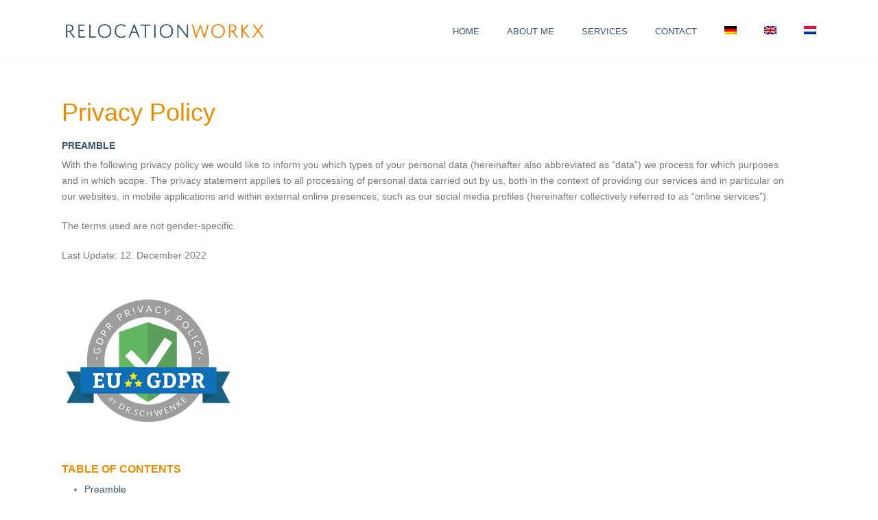

--- FILE ---
content_type: text/html; charset=UTF-8
request_url: https://relocationworkx.de/datenschutz?lang=nl
body_size: 27309
content:
<!DOCTYPE html>
<html lang="nl-NL" >
<head>
		<meta charset="UTF-8" /><meta name="viewport" content="width=device-width, initial-scale=1.0, minimum-scale=1.0, maximum-scale=1.0, user-scalable=0" /><meta http-equiv="X-UA-Compatible" content="IE=edge,chrome=1" /><meta name="format-detection" content="telephone=no"><script type="text/javascript">var ajaxurl = "https://relocationworkx.de/wp-admin/admin-ajax.php";</script><meta name='robots' content='index, follow, max-image-preview:large, max-snippet:-1, max-video-preview:-1' />
	<style>img:is([sizes="auto" i], [sizes^="auto," i]) { contain-intrinsic-size: 3000px 1500px }</style>
	<link rel="alternate" hreflang="de" href="https://relocationworkx.de/datenschutz" />
<link rel="alternate" hreflang="en" href="https://relocationworkx.de/datenschutz?lang=en" />
<link rel="alternate" hreflang="nl" href="https://relocationworkx.de/datenschutz?lang=nl" />
<link rel="alternate" hreflang="x-default" href="https://relocationworkx.de/datenschutz" />

		<style id="critical-path-css" type="text/css">
			/* non cached */ body,html{width:100%;height:100%;margin:0;padding:0}.page-preloader{top:0;left:0;z-index:999;position:fixed;height:100%;width:100%;text-align:center}.preloader-preview-area{-webkit-animation-delay:-.2s;animation-delay:-.2s;top:50%;-webkit-transform:translateY(100%);-ms-transform:translateY(100%);transform:translateY(100%);margin-top:10px;max-height:calc(50% - 20px);opacity:1;width:100%;text-align:center;position:absolute}.preloader-logo{max-width:90%;top:50%;-webkit-transform:translateY(-100%);-ms-transform:translateY(-100%);transform:translateY(-100%);margin:-10px auto 0 auto;max-height:calc(50% - 20px);opacity:1;position:relative}.ball-pulse>div{width:15px;height:15px;border-radius:100%;margin:2px;-webkit-animation-fill-mode:both;animation-fill-mode:both;display:inline-block;-webkit-animation:ball-pulse .75s infinite cubic-bezier(.2,.68,.18,1.08);animation:ball-pulse .75s infinite cubic-bezier(.2,.68,.18,1.08)}.ball-pulse>div:nth-child(1){-webkit-animation-delay:-.36s;animation-delay:-.36s}.ball-pulse>div:nth-child(2){-webkit-animation-delay:-.24s;animation-delay:-.24s}.ball-pulse>div:nth-child(3){-webkit-animation-delay:-.12s;animation-delay:-.12s}@-webkit-keyframes ball-pulse{0%{-webkit-transform:scale(1);transform:scale(1);opacity:1}45%{-webkit-transform:scale(.1);transform:scale(.1);opacity:.7}80%{-webkit-transform:scale(1);transform:scale(1);opacity:1}}@keyframes ball-pulse{0%{-webkit-transform:scale(1);transform:scale(1);opacity:1}45%{-webkit-transform:scale(.1);transform:scale(.1);opacity:.7}80%{-webkit-transform:scale(1);transform:scale(1);opacity:1}}.ball-clip-rotate-pulse{position:relative;-webkit-transform:translateY(-15px) translateX(-10px);-ms-transform:translateY(-15px) translateX(-10px);transform:translateY(-15px) translateX(-10px);display:inline-block}.ball-clip-rotate-pulse>div{-webkit-animation-fill-mode:both;animation-fill-mode:both;position:absolute;top:0;left:0;border-radius:100%}.ball-clip-rotate-pulse>div:first-child{height:36px;width:36px;top:7px;left:-7px;-webkit-animation:ball-clip-rotate-pulse-scale 1s 0s cubic-bezier(.09,.57,.49,.9) infinite;animation:ball-clip-rotate-pulse-scale 1s 0s cubic-bezier(.09,.57,.49,.9) infinite}.ball-clip-rotate-pulse>div:last-child{position:absolute;width:50px;height:50px;left:-16px;top:-2px;background:0 0;border:2px solid;-webkit-animation:ball-clip-rotate-pulse-rotate 1s 0s cubic-bezier(.09,.57,.49,.9) infinite;animation:ball-clip-rotate-pulse-rotate 1s 0s cubic-bezier(.09,.57,.49,.9) infinite;-webkit-animation-duration:1s;animation-duration:1s}@-webkit-keyframes ball-clip-rotate-pulse-rotate{0%{-webkit-transform:rotate(0) scale(1);transform:rotate(0) scale(1)}50%{-webkit-transform:rotate(180deg) scale(.6);transform:rotate(180deg) scale(.6)}100%{-webkit-transform:rotate(360deg) scale(1);transform:rotate(360deg) scale(1)}}@keyframes ball-clip-rotate-pulse-rotate{0%{-webkit-transform:rotate(0) scale(1);transform:rotate(0) scale(1)}50%{-webkit-transform:rotate(180deg) scale(.6);transform:rotate(180deg) scale(.6)}100%{-webkit-transform:rotate(360deg) scale(1);transform:rotate(360deg) scale(1)}}@-webkit-keyframes ball-clip-rotate-pulse-scale{30%{-webkit-transform:scale(.3);transform:scale(.3)}100%{-webkit-transform:scale(1);transform:scale(1)}}@keyframes ball-clip-rotate-pulse-scale{30%{-webkit-transform:scale(.3);transform:scale(.3)}100%{-webkit-transform:scale(1);transform:scale(1)}}@-webkit-keyframes square-spin{25%{-webkit-transform:perspective(100px) rotateX(180deg) rotateY(0);transform:perspective(100px) rotateX(180deg) rotateY(0)}50%{-webkit-transform:perspective(100px) rotateX(180deg) rotateY(180deg);transform:perspective(100px) rotateX(180deg) rotateY(180deg)}75%{-webkit-transform:perspective(100px) rotateX(0) rotateY(180deg);transform:perspective(100px) rotateX(0) rotateY(180deg)}100%{-webkit-transform:perspective(100px) rotateX(0) rotateY(0);transform:perspective(100px) rotateX(0) rotateY(0)}}@keyframes square-spin{25%{-webkit-transform:perspective(100px) rotateX(180deg) rotateY(0);transform:perspective(100px) rotateX(180deg) rotateY(0)}50%{-webkit-transform:perspective(100px) rotateX(180deg) rotateY(180deg);transform:perspective(100px) rotateX(180deg) rotateY(180deg)}75%{-webkit-transform:perspective(100px) rotateX(0) rotateY(180deg);transform:perspective(100px) rotateX(0) rotateY(180deg)}100%{-webkit-transform:perspective(100px) rotateX(0) rotateY(0);transform:perspective(100px) rotateX(0) rotateY(0)}}.square-spin{display:inline-block}.square-spin>div{-webkit-animation-fill-mode:both;animation-fill-mode:both;width:50px;height:50px;-webkit-animation:square-spin 3s 0s cubic-bezier(.09,.57,.49,.9) infinite;animation:square-spin 3s 0s cubic-bezier(.09,.57,.49,.9) infinite}.cube-transition{position:relative;-webkit-transform:translate(-25px,-25px);-ms-transform:translate(-25px,-25px);transform:translate(-25px,-25px);display:inline-block}.cube-transition>div{-webkit-animation-fill-mode:both;animation-fill-mode:both;width:15px;height:15px;position:absolute;top:-5px;left:-5px;-webkit-animation:cube-transition 1.6s 0s infinite ease-in-out;animation:cube-transition 1.6s 0s infinite ease-in-out}.cube-transition>div:last-child{-webkit-animation-delay:-.8s;animation-delay:-.8s}@-webkit-keyframes cube-transition{25%{-webkit-transform:translateX(50px) scale(.5) rotate(-90deg);transform:translateX(50px) scale(.5) rotate(-90deg)}50%{-webkit-transform:translate(50px,50px) rotate(-180deg);transform:translate(50px,50px) rotate(-180deg)}75%{-webkit-transform:translateY(50px) scale(.5) rotate(-270deg);transform:translateY(50px) scale(.5) rotate(-270deg)}100%{-webkit-transform:rotate(-360deg);transform:rotate(-360deg)}}@keyframes cube-transition{25%{-webkit-transform:translateX(50px) scale(.5) rotate(-90deg);transform:translateX(50px) scale(.5) rotate(-90deg)}50%{-webkit-transform:translate(50px,50px) rotate(-180deg);transform:translate(50px,50px) rotate(-180deg)}75%{-webkit-transform:translateY(50px) scale(.5) rotate(-270deg);transform:translateY(50px) scale(.5) rotate(-270deg)}100%{-webkit-transform:rotate(-360deg);transform:rotate(-360deg)}}.ball-scale>div{border-radius:100%;margin:2px;-webkit-animation-fill-mode:both;animation-fill-mode:both;display:inline-block;height:60px;width:60px;-webkit-animation:ball-scale 1s 0s ease-in-out infinite;animation:ball-scale 1s 0s ease-in-out infinite}@-webkit-keyframes ball-scale{0%{-webkit-transform:scale(0);transform:scale(0)}100%{-webkit-transform:scale(1);transform:scale(1);opacity:0}}@keyframes ball-scale{0%{-webkit-transform:scale(0);transform:scale(0)}100%{-webkit-transform:scale(1);transform:scale(1);opacity:0}}.line-scale>div{-webkit-animation-fill-mode:both;animation-fill-mode:both;display:inline-block;width:5px;height:50px;border-radius:2px;margin:2px}.line-scale>div:nth-child(1){-webkit-animation:line-scale 1s -.5s infinite cubic-bezier(.2,.68,.18,1.08);animation:line-scale 1s -.5s infinite cubic-bezier(.2,.68,.18,1.08)}.line-scale>div:nth-child(2){-webkit-animation:line-scale 1s -.4s infinite cubic-bezier(.2,.68,.18,1.08);animation:line-scale 1s -.4s infinite cubic-bezier(.2,.68,.18,1.08)}.line-scale>div:nth-child(3){-webkit-animation:line-scale 1s -.3s infinite cubic-bezier(.2,.68,.18,1.08);animation:line-scale 1s -.3s infinite cubic-bezier(.2,.68,.18,1.08)}.line-scale>div:nth-child(4){-webkit-animation:line-scale 1s -.2s infinite cubic-bezier(.2,.68,.18,1.08);animation:line-scale 1s -.2s infinite cubic-bezier(.2,.68,.18,1.08)}.line-scale>div:nth-child(5){-webkit-animation:line-scale 1s -.1s infinite cubic-bezier(.2,.68,.18,1.08);animation:line-scale 1s -.1s infinite cubic-bezier(.2,.68,.18,1.08)}@-webkit-keyframes line-scale{0%{-webkit-transform:scaley(1);transform:scaley(1)}50%{-webkit-transform:scaley(.4);transform:scaley(.4)}100%{-webkit-transform:scaley(1);transform:scaley(1)}}@keyframes line-scale{0%{-webkit-transform:scaley(1);transform:scaley(1)}50%{-webkit-transform:scaley(.4);transform:scaley(.4)}100%{-webkit-transform:scaley(1);transform:scaley(1)}}.ball-scale-multiple{position:relative;-webkit-transform:translateY(30px);-ms-transform:translateY(30px);transform:translateY(30px);display:inline-block}.ball-scale-multiple>div{border-radius:100%;-webkit-animation-fill-mode:both;animation-fill-mode:both;margin:2px;position:absolute;left:-30px;top:0;opacity:0;margin:0;width:50px;height:50px;-webkit-animation:ball-scale-multiple 1s 0s linear infinite;animation:ball-scale-multiple 1s 0s linear infinite}.ball-scale-multiple>div:nth-child(2){-webkit-animation-delay:-.2s;animation-delay:-.2s}.ball-scale-multiple>div:nth-child(3){-webkit-animation-delay:-.2s;animation-delay:-.2s}@-webkit-keyframes ball-scale-multiple{0%{-webkit-transform:scale(0);transform:scale(0);opacity:0}5%{opacity:1}100%{-webkit-transform:scale(1);transform:scale(1);opacity:0}}@keyframes ball-scale-multiple{0%{-webkit-transform:scale(0);transform:scale(0);opacity:0}5%{opacity:1}100%{-webkit-transform:scale(1);transform:scale(1);opacity:0}}.ball-pulse-sync{display:inline-block}.ball-pulse-sync>div{width:15px;height:15px;border-radius:100%;margin:2px;-webkit-animation-fill-mode:both;animation-fill-mode:both;display:inline-block}.ball-pulse-sync>div:nth-child(1){-webkit-animation:ball-pulse-sync .6s -.21s infinite ease-in-out;animation:ball-pulse-sync .6s -.21s infinite ease-in-out}.ball-pulse-sync>div:nth-child(2){-webkit-animation:ball-pulse-sync .6s -.14s infinite ease-in-out;animation:ball-pulse-sync .6s -.14s infinite ease-in-out}.ball-pulse-sync>div:nth-child(3){-webkit-animation:ball-pulse-sync .6s -70ms infinite ease-in-out;animation:ball-pulse-sync .6s -70ms infinite ease-in-out}@-webkit-keyframes ball-pulse-sync{33%{-webkit-transform:translateY(10px);transform:translateY(10px)}66%{-webkit-transform:translateY(-10px);transform:translateY(-10px)}100%{-webkit-transform:translateY(0);transform:translateY(0)}}@keyframes ball-pulse-sync{33%{-webkit-transform:translateY(10px);transform:translateY(10px)}66%{-webkit-transform:translateY(-10px);transform:translateY(-10px)}100%{-webkit-transform:translateY(0);transform:translateY(0)}}.transparent-circle{display:inline-block;border-top:.5em solid rgba(255,255,255,.2);border-right:.5em solid rgba(255,255,255,.2);border-bottom:.5em solid rgba(255,255,255,.2);border-left:.5em solid #fff;-webkit-transform:translateZ(0);transform:translateZ(0);-webkit-animation:transparent-circle 1.1s infinite linear;animation:transparent-circle 1.1s infinite linear;width:50px;height:50px;border-radius:50%}.transparent-circle:after{border-radius:50%;width:10em;height:10em}@-webkit-keyframes transparent-circle{0%{-webkit-transform:rotate(0);transform:rotate(0)}100%{-webkit-transform:rotate(360deg);transform:rotate(360deg)}}@keyframes transparent-circle{0%{-webkit-transform:rotate(0);transform:rotate(0)}100%{-webkit-transform:rotate(360deg);transform:rotate(360deg)}}.ball-spin-fade-loader{position:relative;top:-10px;left:-10px;display:inline-block}.ball-spin-fade-loader>div{width:15px;height:15px;border-radius:100%;margin:2px;-webkit-animation-fill-mode:both;animation-fill-mode:both;position:absolute;-webkit-animation:ball-spin-fade-loader 1s infinite linear;animation:ball-spin-fade-loader 1s infinite linear}.ball-spin-fade-loader>div:nth-child(1){top:25px;left:0;animation-delay:-.84s;-webkit-animation-delay:-.84s}.ball-spin-fade-loader>div:nth-child(2){top:17.05px;left:17.05px;animation-delay:-.72s;-webkit-animation-delay:-.72s}.ball-spin-fade-loader>div:nth-child(3){top:0;left:25px;animation-delay:-.6s;-webkit-animation-delay:-.6s}.ball-spin-fade-loader>div:nth-child(4){top:-17.05px;left:17.05px;animation-delay:-.48s;-webkit-animation-delay:-.48s}.ball-spin-fade-loader>div:nth-child(5){top:-25px;left:0;animation-delay:-.36s;-webkit-animation-delay:-.36s}.ball-spin-fade-loader>div:nth-child(6){top:-17.05px;left:-17.05px;animation-delay:-.24s;-webkit-animation-delay:-.24s}.ball-spin-fade-loader>div:nth-child(7){top:0;left:-25px;animation-delay:-.12s;-webkit-animation-delay:-.12s}.ball-spin-fade-loader>div:nth-child(8){top:17.05px;left:-17.05px;animation-delay:0s;-webkit-animation-delay:0s}@-webkit-keyframes ball-spin-fade-loader{50%{opacity:.3;-webkit-transform:scale(.4);transform:scale(.4)}100%{opacity:1;-webkit-transform:scale(1);transform:scale(1)}}@keyframes ball-spin-fade-loader{50%{opacity:.3;-webkit-transform:scale(.4);transform:scale(.4)}100%{opacity:1;-webkit-transform:scale(1);transform:scale(1)}}		</style>

		
	<!-- This site is optimized with the Yoast SEO plugin v26.5 - https://yoast.com/wordpress/plugins/seo/ -->
	<title>Relocationworkx | Datenschutzerklärung</title>
	<meta name="description" content="Auf dieser Seite finden Sie unsere Datenschutzerkärung. Relocationworkx unterstützt Sie als Impat, Expat oder Unternehmen rund um das Thema Relocation." />
	<link rel="canonical" href="https://relocationworkx.de/datenschutz?lang=nl" />
	<meta property="og:locale" content="nl_NL" />
	<meta property="og:type" content="article" />
	<meta property="og:title" content="Relocationworkx | Datenschutzerklärung" />
	<meta property="og:description" content="Auf dieser Seite finden Sie unsere Datenschutzerkärung. Relocationworkx unterstützt Sie als Impat, Expat oder Unternehmen rund um das Thema Relocation." />
	<meta property="og:url" content="https://relocationworkx.de/datenschutz?lang=nl" />
	<meta property="og:site_name" content="Relocationworkx" />
	<meta property="article:modified_time" content="2023-04-30T17:13:08+00:00" />
	<meta property="og:image" content="https://datenschutz-generator.de/wp-content/plugins/ts-dsg/images/dsg-seal/dsg-seal-pp-en.png" />
	<meta name="twitter:card" content="summary_large_image" />
	<meta name="twitter:label1" content="Geschatte leestijd" />
	<meta name="twitter:data1" content="36 minuten" />
	<script type="application/ld+json" class="yoast-schema-graph">{"@context":"https://schema.org","@graph":[{"@type":"WebPage","@id":"https://relocationworkx.de/datenschutz?lang=nl","url":"https://relocationworkx.de/datenschutz?lang=nl","name":"Relocationworkx | Datenschutzerklärung","isPartOf":{"@id":"https://relocationworkx.de/#website"},"primaryImageOfPage":{"@id":"https://relocationworkx.de/datenschutz?lang=nl#primaryimage"},"image":{"@id":"https://relocationworkx.de/datenschutz?lang=nl#primaryimage"},"thumbnailUrl":"https://datenschutz-generator.de/wp-content/plugins/ts-dsg/images/dsg-seal/dsg-seal-pp-en.png","datePublished":"2019-01-28T09:33:26+00:00","dateModified":"2023-04-30T17:13:08+00:00","description":"Auf dieser Seite finden Sie unsere Datenschutzerkärung. Relocationworkx unterstützt Sie als Impat, Expat oder Unternehmen rund um das Thema Relocation.","inLanguage":"nl-NL","potentialAction":[{"@type":"ReadAction","target":["https://relocationworkx.de/datenschutz?lang=nl"]}]},{"@type":"ImageObject","inLanguage":"nl-NL","@id":"https://relocationworkx.de/datenschutz?lang=nl#primaryimage","url":"https://datenschutz-generator.de/wp-content/plugins/ts-dsg/images/dsg-seal/dsg-seal-pp-en.png","contentUrl":"https://datenschutz-generator.de/wp-content/plugins/ts-dsg/images/dsg-seal/dsg-seal-pp-en.png"},{"@type":"WebSite","@id":"https://relocationworkx.de/#website","url":"https://relocationworkx.de/","name":"Relocationworkx","description":"Relocation Coaching, Sparring und Support.","publisher":{"@id":"https://relocationworkx.de/#organization"},"potentialAction":[{"@type":"SearchAction","target":{"@type":"EntryPoint","urlTemplate":"https://relocationworkx.de/?s={search_term_string}"},"query-input":{"@type":"PropertyValueSpecification","valueRequired":true,"valueName":"search_term_string"}}],"inLanguage":"nl-NL"},{"@type":"Organization","@id":"https://relocationworkx.de/#organization","name":"Relocationworkx","url":"https://relocationworkx.de/","logo":{"@type":"ImageObject","inLanguage":"nl-NL","@id":"https://relocationworkx.de/#/schema/logo/image/","url":"https://relocationworkx.de/wp-content/uploads/2021/09/relocationworkx_logo_social_square.jpg","contentUrl":"https://relocationworkx.de/wp-content/uploads/2021/09/relocationworkx_logo_social_square.jpg","width":1200,"height":1200,"caption":"Relocationworkx"},"image":{"@id":"https://relocationworkx.de/#/schema/logo/image/"},"sameAs":["https://www.linkedin.com/in/josienvanderstelt/"]}]}</script>
	<!-- / Yoast SEO plugin. -->


<link rel="alternate" type="application/rss+xml" title="Relocationworkx &raquo; feed" href="https://relocationworkx.de/feed?lang=nl" />
<link rel="alternate" type="application/rss+xml" title="Relocationworkx &raquo; reacties feed" href="https://relocationworkx.de/comments/feed?lang=nl" />

<link rel="shortcut icon" href="https://relocationworkx.de/wp-content/uploads/2019/11/relocationworkx_logo.png"  />
<link rel="alternate" type="application/rss+xml" title="Relocationworkx &raquo;  reacties feed" href="https://relocationworkx.de/datenschutz?lang=nl/feed" />
<script type="text/javascript">window.abb = {};php = {};window.PHP = {};PHP.ajax = "https://relocationworkx.de/wp-admin/admin-ajax.php";PHP.wp_p_id = "733";var mk_header_parallax, mk_banner_parallax, mk_page_parallax, mk_footer_parallax, mk_body_parallax;var mk_images_dir = "https://relocationworkx.de/wp-content/themes/jupiter/assets/images",mk_theme_js_path = "https://relocationworkx.de/wp-content/themes/jupiter/assets/js",mk_theme_dir = "https://relocationworkx.de/wp-content/themes/jupiter",mk_captcha_placeholder = "Enter Captcha",mk_captcha_invalid_txt = "Invalid. Try again.",mk_captcha_correct_txt = "Captcha correct.",mk_responsive_nav_width = 1140,mk_vertical_header_back = "Back",mk_vertical_header_anim = "1",mk_check_rtl = true,mk_grid_width = 1140,mk_ajax_search_option = "disable",mk_preloader_bg_color = "#3a546a",mk_accent_color = "#ed8b00",mk_go_to_top =  "true",mk_smooth_scroll =  "true",mk_show_background_video =  "true",mk_preloader_bar_color = "#ed8b00",mk_preloader_logo = "";var mk_header_parallax = false,mk_banner_parallax = false,mk_footer_parallax = false,mk_body_parallax = false,mk_no_more_posts = "No More Posts",mk_typekit_id   = "",mk_google_fonts = [],mk_global_lazyload = true;</script><link rel='stylesheet' id='layerslider-css' href='https://relocationworkx.de/wp-content/plugins/LayerSlider/assets/static/layerslider/css/layerslider.css?ver=7.15.1' type='text/css' media='all' />
<link rel='stylesheet' id='wp-block-library-css' href='https://relocationworkx.de/wp-includes/css/dist/block-library/style.min.css?ver=6.8.3' type='text/css' media='all' />
<style id='wp-block-library-theme-inline-css' type='text/css'>
.wp-block-audio :where(figcaption){color:#555;font-size:13px;text-align:center}.is-dark-theme .wp-block-audio :where(figcaption){color:#ffffffa6}.wp-block-audio{margin:0 0 1em}.wp-block-code{border:1px solid #ccc;border-radius:4px;font-family:Menlo,Consolas,monaco,monospace;padding:.8em 1em}.wp-block-embed :where(figcaption){color:#555;font-size:13px;text-align:center}.is-dark-theme .wp-block-embed :where(figcaption){color:#ffffffa6}.wp-block-embed{margin:0 0 1em}.blocks-gallery-caption{color:#555;font-size:13px;text-align:center}.is-dark-theme .blocks-gallery-caption{color:#ffffffa6}:root :where(.wp-block-image figcaption){color:#555;font-size:13px;text-align:center}.is-dark-theme :root :where(.wp-block-image figcaption){color:#ffffffa6}.wp-block-image{margin:0 0 1em}.wp-block-pullquote{border-bottom:4px solid;border-top:4px solid;color:currentColor;margin-bottom:1.75em}.wp-block-pullquote cite,.wp-block-pullquote footer,.wp-block-pullquote__citation{color:currentColor;font-size:.8125em;font-style:normal;text-transform:uppercase}.wp-block-quote{border-left:.25em solid;margin:0 0 1.75em;padding-left:1em}.wp-block-quote cite,.wp-block-quote footer{color:currentColor;font-size:.8125em;font-style:normal;position:relative}.wp-block-quote:where(.has-text-align-right){border-left:none;border-right:.25em solid;padding-left:0;padding-right:1em}.wp-block-quote:where(.has-text-align-center){border:none;padding-left:0}.wp-block-quote.is-large,.wp-block-quote.is-style-large,.wp-block-quote:where(.is-style-plain){border:none}.wp-block-search .wp-block-search__label{font-weight:700}.wp-block-search__button{border:1px solid #ccc;padding:.375em .625em}:where(.wp-block-group.has-background){padding:1.25em 2.375em}.wp-block-separator.has-css-opacity{opacity:.4}.wp-block-separator{border:none;border-bottom:2px solid;margin-left:auto;margin-right:auto}.wp-block-separator.has-alpha-channel-opacity{opacity:1}.wp-block-separator:not(.is-style-wide):not(.is-style-dots){width:100px}.wp-block-separator.has-background:not(.is-style-dots){border-bottom:none;height:1px}.wp-block-separator.has-background:not(.is-style-wide):not(.is-style-dots){height:2px}.wp-block-table{margin:0 0 1em}.wp-block-table td,.wp-block-table th{word-break:normal}.wp-block-table :where(figcaption){color:#555;font-size:13px;text-align:center}.is-dark-theme .wp-block-table :where(figcaption){color:#ffffffa6}.wp-block-video :where(figcaption){color:#555;font-size:13px;text-align:center}.is-dark-theme .wp-block-video :where(figcaption){color:#ffffffa6}.wp-block-video{margin:0 0 1em}:root :where(.wp-block-template-part.has-background){margin-bottom:0;margin-top:0;padding:1.25em 2.375em}
</style>
<style id='classic-theme-styles-inline-css' type='text/css'>
/*! This file is auto-generated */
.wp-block-button__link{color:#fff;background-color:#32373c;border-radius:9999px;box-shadow:none;text-decoration:none;padding:calc(.667em + 2px) calc(1.333em + 2px);font-size:1.125em}.wp-block-file__button{background:#32373c;color:#fff;text-decoration:none}
</style>
<style id='global-styles-inline-css' type='text/css'>
:root{--wp--preset--aspect-ratio--square: 1;--wp--preset--aspect-ratio--4-3: 4/3;--wp--preset--aspect-ratio--3-4: 3/4;--wp--preset--aspect-ratio--3-2: 3/2;--wp--preset--aspect-ratio--2-3: 2/3;--wp--preset--aspect-ratio--16-9: 16/9;--wp--preset--aspect-ratio--9-16: 9/16;--wp--preset--color--black: #000000;--wp--preset--color--cyan-bluish-gray: #abb8c3;--wp--preset--color--white: #ffffff;--wp--preset--color--pale-pink: #f78da7;--wp--preset--color--vivid-red: #cf2e2e;--wp--preset--color--luminous-vivid-orange: #ff6900;--wp--preset--color--luminous-vivid-amber: #fcb900;--wp--preset--color--light-green-cyan: #7bdcb5;--wp--preset--color--vivid-green-cyan: #00d084;--wp--preset--color--pale-cyan-blue: #8ed1fc;--wp--preset--color--vivid-cyan-blue: #0693e3;--wp--preset--color--vivid-purple: #9b51e0;--wp--preset--gradient--vivid-cyan-blue-to-vivid-purple: linear-gradient(135deg,rgba(6,147,227,1) 0%,rgb(155,81,224) 100%);--wp--preset--gradient--light-green-cyan-to-vivid-green-cyan: linear-gradient(135deg,rgb(122,220,180) 0%,rgb(0,208,130) 100%);--wp--preset--gradient--luminous-vivid-amber-to-luminous-vivid-orange: linear-gradient(135deg,rgba(252,185,0,1) 0%,rgba(255,105,0,1) 100%);--wp--preset--gradient--luminous-vivid-orange-to-vivid-red: linear-gradient(135deg,rgba(255,105,0,1) 0%,rgb(207,46,46) 100%);--wp--preset--gradient--very-light-gray-to-cyan-bluish-gray: linear-gradient(135deg,rgb(238,238,238) 0%,rgb(169,184,195) 100%);--wp--preset--gradient--cool-to-warm-spectrum: linear-gradient(135deg,rgb(74,234,220) 0%,rgb(151,120,209) 20%,rgb(207,42,186) 40%,rgb(238,44,130) 60%,rgb(251,105,98) 80%,rgb(254,248,76) 100%);--wp--preset--gradient--blush-light-purple: linear-gradient(135deg,rgb(255,206,236) 0%,rgb(152,150,240) 100%);--wp--preset--gradient--blush-bordeaux: linear-gradient(135deg,rgb(254,205,165) 0%,rgb(254,45,45) 50%,rgb(107,0,62) 100%);--wp--preset--gradient--luminous-dusk: linear-gradient(135deg,rgb(255,203,112) 0%,rgb(199,81,192) 50%,rgb(65,88,208) 100%);--wp--preset--gradient--pale-ocean: linear-gradient(135deg,rgb(255,245,203) 0%,rgb(182,227,212) 50%,rgb(51,167,181) 100%);--wp--preset--gradient--electric-grass: linear-gradient(135deg,rgb(202,248,128) 0%,rgb(113,206,126) 100%);--wp--preset--gradient--midnight: linear-gradient(135deg,rgb(2,3,129) 0%,rgb(40,116,252) 100%);--wp--preset--font-size--small: 13px;--wp--preset--font-size--medium: 20px;--wp--preset--font-size--large: 36px;--wp--preset--font-size--x-large: 42px;--wp--preset--spacing--20: 0.44rem;--wp--preset--spacing--30: 0.67rem;--wp--preset--spacing--40: 1rem;--wp--preset--spacing--50: 1.5rem;--wp--preset--spacing--60: 2.25rem;--wp--preset--spacing--70: 3.38rem;--wp--preset--spacing--80: 5.06rem;--wp--preset--shadow--natural: 6px 6px 9px rgba(0, 0, 0, 0.2);--wp--preset--shadow--deep: 12px 12px 50px rgba(0, 0, 0, 0.4);--wp--preset--shadow--sharp: 6px 6px 0px rgba(0, 0, 0, 0.2);--wp--preset--shadow--outlined: 6px 6px 0px -3px rgba(255, 255, 255, 1), 6px 6px rgba(0, 0, 0, 1);--wp--preset--shadow--crisp: 6px 6px 0px rgba(0, 0, 0, 1);}:where(.is-layout-flex){gap: 0.5em;}:where(.is-layout-grid){gap: 0.5em;}body .is-layout-flex{display: flex;}.is-layout-flex{flex-wrap: wrap;align-items: center;}.is-layout-flex > :is(*, div){margin: 0;}body .is-layout-grid{display: grid;}.is-layout-grid > :is(*, div){margin: 0;}:where(.wp-block-columns.is-layout-flex){gap: 2em;}:where(.wp-block-columns.is-layout-grid){gap: 2em;}:where(.wp-block-post-template.is-layout-flex){gap: 1.25em;}:where(.wp-block-post-template.is-layout-grid){gap: 1.25em;}.has-black-color{color: var(--wp--preset--color--black) !important;}.has-cyan-bluish-gray-color{color: var(--wp--preset--color--cyan-bluish-gray) !important;}.has-white-color{color: var(--wp--preset--color--white) !important;}.has-pale-pink-color{color: var(--wp--preset--color--pale-pink) !important;}.has-vivid-red-color{color: var(--wp--preset--color--vivid-red) !important;}.has-luminous-vivid-orange-color{color: var(--wp--preset--color--luminous-vivid-orange) !important;}.has-luminous-vivid-amber-color{color: var(--wp--preset--color--luminous-vivid-amber) !important;}.has-light-green-cyan-color{color: var(--wp--preset--color--light-green-cyan) !important;}.has-vivid-green-cyan-color{color: var(--wp--preset--color--vivid-green-cyan) !important;}.has-pale-cyan-blue-color{color: var(--wp--preset--color--pale-cyan-blue) !important;}.has-vivid-cyan-blue-color{color: var(--wp--preset--color--vivid-cyan-blue) !important;}.has-vivid-purple-color{color: var(--wp--preset--color--vivid-purple) !important;}.has-black-background-color{background-color: var(--wp--preset--color--black) !important;}.has-cyan-bluish-gray-background-color{background-color: var(--wp--preset--color--cyan-bluish-gray) !important;}.has-white-background-color{background-color: var(--wp--preset--color--white) !important;}.has-pale-pink-background-color{background-color: var(--wp--preset--color--pale-pink) !important;}.has-vivid-red-background-color{background-color: var(--wp--preset--color--vivid-red) !important;}.has-luminous-vivid-orange-background-color{background-color: var(--wp--preset--color--luminous-vivid-orange) !important;}.has-luminous-vivid-amber-background-color{background-color: var(--wp--preset--color--luminous-vivid-amber) !important;}.has-light-green-cyan-background-color{background-color: var(--wp--preset--color--light-green-cyan) !important;}.has-vivid-green-cyan-background-color{background-color: var(--wp--preset--color--vivid-green-cyan) !important;}.has-pale-cyan-blue-background-color{background-color: var(--wp--preset--color--pale-cyan-blue) !important;}.has-vivid-cyan-blue-background-color{background-color: var(--wp--preset--color--vivid-cyan-blue) !important;}.has-vivid-purple-background-color{background-color: var(--wp--preset--color--vivid-purple) !important;}.has-black-border-color{border-color: var(--wp--preset--color--black) !important;}.has-cyan-bluish-gray-border-color{border-color: var(--wp--preset--color--cyan-bluish-gray) !important;}.has-white-border-color{border-color: var(--wp--preset--color--white) !important;}.has-pale-pink-border-color{border-color: var(--wp--preset--color--pale-pink) !important;}.has-vivid-red-border-color{border-color: var(--wp--preset--color--vivid-red) !important;}.has-luminous-vivid-orange-border-color{border-color: var(--wp--preset--color--luminous-vivid-orange) !important;}.has-luminous-vivid-amber-border-color{border-color: var(--wp--preset--color--luminous-vivid-amber) !important;}.has-light-green-cyan-border-color{border-color: var(--wp--preset--color--light-green-cyan) !important;}.has-vivid-green-cyan-border-color{border-color: var(--wp--preset--color--vivid-green-cyan) !important;}.has-pale-cyan-blue-border-color{border-color: var(--wp--preset--color--pale-cyan-blue) !important;}.has-vivid-cyan-blue-border-color{border-color: var(--wp--preset--color--vivid-cyan-blue) !important;}.has-vivid-purple-border-color{border-color: var(--wp--preset--color--vivid-purple) !important;}.has-vivid-cyan-blue-to-vivid-purple-gradient-background{background: var(--wp--preset--gradient--vivid-cyan-blue-to-vivid-purple) !important;}.has-light-green-cyan-to-vivid-green-cyan-gradient-background{background: var(--wp--preset--gradient--light-green-cyan-to-vivid-green-cyan) !important;}.has-luminous-vivid-amber-to-luminous-vivid-orange-gradient-background{background: var(--wp--preset--gradient--luminous-vivid-amber-to-luminous-vivid-orange) !important;}.has-luminous-vivid-orange-to-vivid-red-gradient-background{background: var(--wp--preset--gradient--luminous-vivid-orange-to-vivid-red) !important;}.has-very-light-gray-to-cyan-bluish-gray-gradient-background{background: var(--wp--preset--gradient--very-light-gray-to-cyan-bluish-gray) !important;}.has-cool-to-warm-spectrum-gradient-background{background: var(--wp--preset--gradient--cool-to-warm-spectrum) !important;}.has-blush-light-purple-gradient-background{background: var(--wp--preset--gradient--blush-light-purple) !important;}.has-blush-bordeaux-gradient-background{background: var(--wp--preset--gradient--blush-bordeaux) !important;}.has-luminous-dusk-gradient-background{background: var(--wp--preset--gradient--luminous-dusk) !important;}.has-pale-ocean-gradient-background{background: var(--wp--preset--gradient--pale-ocean) !important;}.has-electric-grass-gradient-background{background: var(--wp--preset--gradient--electric-grass) !important;}.has-midnight-gradient-background{background: var(--wp--preset--gradient--midnight) !important;}.has-small-font-size{font-size: var(--wp--preset--font-size--small) !important;}.has-medium-font-size{font-size: var(--wp--preset--font-size--medium) !important;}.has-large-font-size{font-size: var(--wp--preset--font-size--large) !important;}.has-x-large-font-size{font-size: var(--wp--preset--font-size--x-large) !important;}
:where(.wp-block-post-template.is-layout-flex){gap: 1.25em;}:where(.wp-block-post-template.is-layout-grid){gap: 1.25em;}
:where(.wp-block-columns.is-layout-flex){gap: 2em;}:where(.wp-block-columns.is-layout-grid){gap: 2em;}
:root :where(.wp-block-pullquote){font-size: 1.5em;line-height: 1.6;}
</style>
<link rel='stylesheet' id='contact-form-7-css' href='https://relocationworkx.de/wp-content/plugins/contact-form-7/includes/css/styles.css?ver=6.1.4' type='text/css' media='all' />
<link rel='stylesheet' id='wpml-menu-item-0-css' href='https://relocationworkx.de/wp-content/plugins/sitepress-multilingual-cms/templates/language-switchers/menu-item/style.min.css?ver=1' type='text/css' media='all' />
<link rel='stylesheet' id='theme-styles-css' href='https://relocationworkx.de/wp-content/themes/jupiter/assets/stylesheet/min/full-styles.6.10.6.css?ver=1695144908' type='text/css' media='all' />
<style id='theme-styles-inline-css' type='text/css'>

			#wpadminbar {
				-webkit-backface-visibility: hidden;
				backface-visibility: hidden;
				-webkit-perspective: 1000;
				-ms-perspective: 1000;
				perspective: 1000;
				-webkit-transform: translateZ(0px);
				-ms-transform: translateZ(0px);
				transform: translateZ(0px);
			}
			@media screen and (max-width: 600px) {
				#wpadminbar {
					position: fixed !important;
				}
			}
		
body { background-color:#fff; } .hb-custom-header #mk-page-introduce, .mk-header { background-color:#f7f7f7;background-size:cover;-webkit-background-size:cover;-moz-background-size:cover; } .hb-custom-header > div, .mk-header-bg { background-color:#fff; } .mk-classic-nav-bg { background-color:#fff; } .master-holder-bg { background-color:#fff; } #mk-footer { background-color:#3d4045; } #mk-boxed-layout { -webkit-box-shadow:0 0 px rgba(0, 0, 0, ); -moz-box-shadow:0 0 px rgba(0, 0, 0, ); box-shadow:0 0 px rgba(0, 0, 0, ); } .mk-news-tab .mk-tabs-tabs .is-active a, .mk-fancy-title.pattern-style span, .mk-fancy-title.pattern-style.color-gradient span:after, .page-bg-color { background-color:#fff; } .page-title { font-size:20px; color:#4d4d4d; text-transform:uppercase; font-weight:400; letter-spacing:2px; } .page-subtitle { font-size:14px; line-height:100%; color:#a3a3a3; font-size:14px; text-transform:none; } .header-style-1 .mk-header-padding-wrapper, .header-style-2 .mk-header-padding-wrapper, .header-style-3 .mk-header-padding-wrapper { padding-top:91px; } .mk-process-steps[max-width~="950px"] ul::before { display:none !important; } .mk-process-steps[max-width~="950px"] li { margin-bottom:30px !important; width:100% !important; text-align:center; } .mk-event-countdown-ul[max-width~="750px"] li { width:90%; display:block; margin:0 auto 15px; } body { font-family:Verdana, Geneva, sans-serif } h3 { font-family:Georgia, serif } @font-face { font-family:'star'; src:url('https://relocationworkx.de/wp-content/themes/jupiter/assets/stylesheet/fonts/star/font.eot'); src:url('https://relocationworkx.de/wp-content/themes/jupiter/assets/stylesheet/fonts/star/font.eot?#iefix') format('embedded-opentype'), url('https://relocationworkx.de/wp-content/themes/jupiter/assets/stylesheet/fonts/star/font.woff') format('woff'), url('https://relocationworkx.de/wp-content/themes/jupiter/assets/stylesheet/fonts/star/font.ttf') format('truetype'), url('https://relocationworkx.de/wp-content/themes/jupiter/assets/stylesheet/fonts/star/font.svg#star') format('svg'); font-weight:normal; font-style:normal; } @font-face { font-family:'WooCommerce'; src:url('https://relocationworkx.de/wp-content/themes/jupiter/assets/stylesheet/fonts/woocommerce/font.eot'); src:url('https://relocationworkx.de/wp-content/themes/jupiter/assets/stylesheet/fonts/woocommerce/font.eot?#iefix') format('embedded-opentype'), url('https://relocationworkx.de/wp-content/themes/jupiter/assets/stylesheet/fonts/woocommerce/font.woff') format('woff'), url('https://relocationworkx.de/wp-content/themes/jupiter/assets/stylesheet/fonts/woocommerce/font.ttf') format('truetype'), url('https://relocationworkx.de/wp-content/themes/jupiter/assets/stylesheet/fonts/woocommerce/font.svg#WooCommerce') format('svg'); font-weight:normal; font-style:normal; } .vc_pie_chart_value{ color:white;} h4.wpb_heading.wpb_pie_chart_heading{ color:#3a546a; padding-top:20px; padding-bottom:-20px; } .wpcf7-form { margin-left:25px; margin-right:25px; margin-top:25px; } .wpcf7-list-item-label{ color:white; } .wpcf7-form-control.wpcf7-submit{ background-color:#ed8b00; border:1px solid #ed8b00; margin-top:25px; } .wpcf7 input[type="text"], .wpcf7 input[type="email"], .wpcf7 input[type="tel"], .wpcf7 textarea { background-color:#ced9df; width:100% !important; } div.mk-accordion-tab{ font-family:"Verdana", sans-serif !important; font-size:1.1em !important; color:#3a546a !important; } .ui-tabs-anchor{ font-family:"Verdana", sans-serif !important; font-size:1.1em !important; color:#3a546a !important; }
</style>
<link rel='stylesheet' id='mkhb-render-css' href='https://relocationworkx.de/wp-content/themes/jupiter/header-builder/includes/assets/css/mkhb-render.css?ver=6.10.6' type='text/css' media='all' />
<link rel='stylesheet' id='mkhb-row-css' href='https://relocationworkx.de/wp-content/themes/jupiter/header-builder/includes/assets/css/mkhb-row.css?ver=6.10.6' type='text/css' media='all' />
<link rel='stylesheet' id='mkhb-column-css' href='https://relocationworkx.de/wp-content/themes/jupiter/header-builder/includes/assets/css/mkhb-column.css?ver=6.10.6' type='text/css' media='all' />
<link rel='stylesheet' id='borlabs-cookie-custom-css' href='https://relocationworkx.de/wp-content/cache/borlabs-cookie/1/borlabs-cookie-1-nl.css?ver=3.3.20.1-30' type='text/css' media='all' />
<link rel='stylesheet' id='js_composer_front-css' href='https://relocationworkx.de/wp-content/plugins/js_composer_theme/assets/css/js_composer.min.css?ver=8.6.1' type='text/css' media='all' />
<link rel='stylesheet' id='theme-options-css' href='https://relocationworkx.de/wp-content/uploads/mk_assets/theme-options-production-1682875001_nl.css?ver=1730487197' type='text/css' media='all' />
<link rel='stylesheet' id='jupiter-donut-shortcodes-css' href='https://relocationworkx.de/wp-content/plugins/jupiter-donut/assets/css/shortcodes-styles.min.css?ver=1.6.4' type='text/css' media='all' />
<script type="text/javascript" data-noptimize='' data-no-minify='' src="https://relocationworkx.de/wp-content/themes/jupiter/assets/js/plugins/wp-enqueue/min/webfontloader.js?ver=6.8.3" id="mk-webfontloader-js"></script>
<script type="text/javascript" id="mk-webfontloader-js-after">
/* <![CDATA[ */
WebFontConfig = {
	timeout: 2000
}

if ( mk_typekit_id.length > 0 ) {
	WebFontConfig.typekit = {
		id: mk_typekit_id
	}
}

if ( mk_google_fonts.length > 0 ) {
	WebFontConfig.google = {
		families:  mk_google_fonts
	}
}

if ( (mk_google_fonts.length > 0 || mk_typekit_id.length > 0) && navigator.userAgent.indexOf("Speed Insights") == -1) {
	WebFont.load( WebFontConfig );
}
		
/* ]]> */
</script>
<script type="text/javascript" src="https://relocationworkx.de/wp-includes/js/jquery/jquery.min.js?ver=3.7.1" id="jquery-core-js"></script>
<script type="text/javascript" src="https://relocationworkx.de/wp-includes/js/jquery/jquery-migrate.min.js?ver=3.4.1" id="jquery-migrate-js"></script>
<script type="text/javascript" id="layerslider-utils-js-extra">
/* <![CDATA[ */
var LS_Meta = {"v":"7.15.1","fixGSAP":"1"};
/* ]]> */
</script>
<script type="text/javascript" src="https://relocationworkx.de/wp-content/plugins/LayerSlider/assets/static/layerslider/js/layerslider.utils.js?ver=7.15.1" id="layerslider-utils-js"></script>
<script type="text/javascript" src="https://relocationworkx.de/wp-content/plugins/LayerSlider/assets/static/layerslider/js/layerslider.kreaturamedia.jquery.js?ver=7.15.1" id="layerslider-js"></script>
<script type="text/javascript" src="https://relocationworkx.de/wp-content/plugins/LayerSlider/assets/static/layerslider/js/layerslider.transitions.js?ver=7.15.1" id="layerslider-transitions-js"></script>
<script type="text/javascript" id="wpml-browser-redirect-js-extra">
/* <![CDATA[ */
var wpml_browser_redirect_params = {"pageLanguage":"nl","languageUrls":{"de_de":"https:\/\/relocationworkx.de\/datenschutz","de":"https:\/\/relocationworkx.de\/datenschutz","en_us":"https:\/\/relocationworkx.de\/datenschutz?lang=en","en":"https:\/\/relocationworkx.de\/datenschutz?lang=en","us":"https:\/\/relocationworkx.de\/datenschutz?lang=en","nl_nl":"https:\/\/relocationworkx.de\/datenschutz?lang=nl","nl":"https:\/\/relocationworkx.de\/datenschutz?lang=nl"},"cookie":{"name":"_icl_visitor_lang_js","domain":"relocationworkx.de","path":"\/","expiration":24}};
/* ]]> */
</script>
<script type="text/javascript" src="https://relocationworkx.de/wp-content/plugins/sitepress-multilingual-cms/dist/js/browser-redirect/app.js?ver=486900" id="wpml-browser-redirect-js"></script>
<script data-no-optimize="1" data-no-minify="1" data-cfasync="false" type="text/javascript" src="https://relocationworkx.de/wp-content/cache/borlabs-cookie/1/borlabs-cookie-config-nl.json.js?ver=3.3.20.1-50" id="borlabs-cookie-config-js"></script>
<script></script><meta name="generator" content="Powered by LayerSlider 7.15.1 - Build Heros, Sliders, and Popups. Create Animations and Beautiful, Rich Web Content as Easy as Never Before on WordPress." />
<!-- LayerSlider updates and docs at: https://layerslider.com -->
<link rel="https://api.w.org/" href="https://relocationworkx.de/wp-json/" /><link rel="alternate" title="JSON" type="application/json" href="https://relocationworkx.de/wp-json/wp/v2/pages/733" /><link rel="EditURI" type="application/rsd+xml" title="RSD" href="https://relocationworkx.de/xmlrpc.php?rsd" />
<meta name="generator" content="WordPress 6.8.3" />
<link rel='shortlink' href='https://relocationworkx.de/?p=733&#038;lang=nl' />
<link rel="alternate" title="oEmbed (JSON)" type="application/json+oembed" href="https://relocationworkx.de/wp-json/oembed/1.0/embed?url=https%3A%2F%2Frelocationworkx.de%2Fdatenschutz%3Flang%3Dnl" />
<link rel="alternate" title="oEmbed (XML)" type="text/xml+oembed" href="https://relocationworkx.de/wp-json/oembed/1.0/embed?url=https%3A%2F%2Frelocationworkx.de%2Fdatenschutz%3Flang%3Dnl&#038;format=xml" />
<meta name="generator" content="WPML ver:4.8.6 stt:37,1,3;" />
<meta itemprop="author" content="RelocationHeroNo1" /><meta itemprop="datePublished" content="28. januari 2019" /><meta itemprop="dateModified" content="30. april 2023" /><meta itemprop="publisher" content="Relocationworkx" /><script> var isTest = false; </script><style type="text/css">.recentcomments a{display:inline !important;padding:0 !important;margin:0 !important;}</style><meta name="generator" content="Powered by WPBakery Page Builder - drag and drop page builder for WordPress."/>
<link rel="icon" href="https://relocationworkx.de/wp-content/uploads/2023/04/cropped-favicon-32x32.png" sizes="32x32" />
<link rel="icon" href="https://relocationworkx.de/wp-content/uploads/2023/04/cropped-favicon-192x192.png" sizes="192x192" />
<link rel="apple-touch-icon" href="https://relocationworkx.de/wp-content/uploads/2023/04/cropped-favicon-180x180.png" />
<meta name="msapplication-TileImage" content="https://relocationworkx.de/wp-content/uploads/2023/04/cropped-favicon-270x270.png" />
		<style type="text/css" id="wp-custom-css">
			#BorlabsCookieBox .brlbs-cmpnt-dialog-box-header {
	flex-wrap: wrap !important;
}

#BorlabsCookieBox .brlbs-cmpnt-dialog-box-header img {
	width: 350px !important;
	max-width: 100%;
	height: auto !important;
}

#BorlabsCookieBox .brlbs-cmpnt-dialog-details-header {
	flex-wrap: nowrap;
}

#BorlabsCookieBox .brlbs-cmpnt-dialog-details-header div:nth-child(2) {
	flex-wrap: wrap !important;
}

#BorlabsCookieBox .brlbs-cmpnt-dialog-details-header img {
	width: 350px !important;
	max-width: 100%;
	height: auto !important;
}		</style>
		<meta name="generator" content="Jupiter 6.10.6" /><style type="text/css" data-type="vc_shortcodes-custom-css">.vc_custom_1682874786927{margin-bottom: 0px !important;}</style><noscript><style> .wpb_animate_when_almost_visible { opacity: 1; }</style></noscript>	</head>

<body class="wp-singular page-template-default page page-id-733 wp-theme-jupiter mk-boxed-enabled wpb-js-composer js-comp-ver-8.6.1 vc_responsive" itemscope="itemscope" itemtype="https://schema.org/WebPage"  data-adminbar="">
	<div class="mk-body-loader-overlay page-preloader" style="background-color:#3a546a;"> <div class="preloader-preview-area">  <div class="ball-pulse">
                            <div style="background-color: #ed8b00"></div>
                            <div style="background-color: #ed8b00"></div>
                            <div style="background-color: #ed8b00"></div>
                        </div>  </div></div>
	<!-- Target for scroll anchors to achieve native browser bahaviour + possible enhancements like smooth scrolling -->
	<div id="top-of-page"></div>

		<div id="mk-boxed-layout">

			<div id="mk-theme-container" >

				 
    <header data-height='90'
                data-sticky-height='75'
                data-responsive-height='90'
                data-transparent-skin=''
                data-header-style='1'
                data-sticky-style='fixed'
                data-sticky-offset='header' id="mk-header-1" class="mk-header header-style-1 header-align-left  toolbar-false menu-hover-5 sticky-style-fixed mk-background-stretch boxed-header " role="banner" itemscope="itemscope" itemtype="https://schema.org/WPHeader" >
                    <div class="mk-header-holder">
                                                <div class="mk-header-inner add-header-height">

                    <div class="mk-header-bg "></div>

                    
                                                <div class="mk-grid header-grid">
                    
                            <div class="mk-header-nav-container one-row-style menu-hover-style-5" role="navigation" itemscope="itemscope" itemtype="https://schema.org/SiteNavigationElement" >
                                <nav class="mk-main-navigation js-main-nav"><ul id="menu-hauptmenu_nl" class="main-navigation-ul"><li id="menu-item-766" class="menu-item menu-item-type-post_type menu-item-object-page menu-item-home no-mega-menu"><a class="menu-item-link js-smooth-scroll"  href="https://relocationworkx.de/?lang=nl">Home</a></li>
<li id="menu-item-765" class="menu-item menu-item-type-post_type menu-item-object-page no-mega-menu"><a class="menu-item-link js-smooth-scroll"  href="https://relocationworkx.de/ueber-mich?lang=nl">Over mij</a></li>
<li id="menu-item-764" class="menu-item menu-item-type-post_type menu-item-object-page no-mega-menu"><a class="menu-item-link js-smooth-scroll"  href="https://relocationworkx.de/leistungen?lang=nl">Coaching/Support</a></li>
<li id="menu-item-767" class="menu-item menu-item-type-custom menu-item-object-custom no-mega-menu"><a class="menu-item-link js-smooth-scroll"  href="#Kontakt">Contact</a></li>
<li id="menu-item-wpml-ls-3-de" class="menu-item wpml-ls-slot-3 wpml-ls-item wpml-ls-item-de wpml-ls-menu-item wpml-ls-first-item menu-item-type-wpml_ls_menu_item menu-item-object-wpml_ls_menu_item no-mega-menu"><a class="menu-item-link js-smooth-scroll"  title="Overschakelen naar Duits" href="https://relocationworkx.de/datenschutz"><img
            class="wpml-ls-flag"
            src="https://relocationworkx.de/wp-content/plugins/sitepress-multilingual-cms/res/flags/de.png"
            alt="Duits"
            
            
    /></a></li>
<li id="menu-item-wpml-ls-3-en" class="menu-item wpml-ls-slot-3 wpml-ls-item wpml-ls-item-en wpml-ls-menu-item menu-item-type-wpml_ls_menu_item menu-item-object-wpml_ls_menu_item no-mega-menu"><a class="menu-item-link js-smooth-scroll"  title="Overschakelen naar Engels" href="https://relocationworkx.de/datenschutz?lang=en"><img
            class="wpml-ls-flag"
            src="https://relocationworkx.de/wp-content/plugins/sitepress-multilingual-cms/res/flags/en.png"
            alt="Engels"
            
            
    /></a></li>
<li id="menu-item-wpml-ls-3-nl" class="menu-item wpml-ls-slot-3 wpml-ls-item wpml-ls-item-nl wpml-ls-current-language wpml-ls-menu-item wpml-ls-last-item menu-item-type-wpml_ls_menu_item menu-item-object-wpml_ls_menu_item no-mega-menu"><a class="menu-item-link js-smooth-scroll"  href="https://relocationworkx.de/datenschutz?lang=nl"><img
            class="wpml-ls-flag"
            src="https://relocationworkx.de/wp-content/plugins/sitepress-multilingual-cms/res/flags/nl.png"
            alt="Nederlands"
            
            
    /></a></li>
</ul></nav>                            </div>
                            
<div class="mk-nav-responsive-link">
    <div class="mk-css-icon-menu">
        <div class="mk-css-icon-menu-line-1"></div>
        <div class="mk-css-icon-menu-line-2"></div>
        <div class="mk-css-icon-menu-line-3"></div>
    </div>
</div>	<div class=" header-logo fit-logo-img add-header-height logo-is-responsive logo-has-sticky">
		<a href="https://relocationworkx.de/?lang=nl" title="Relocationworkx">

			<img class="mk-desktop-logo dark-logo "
				title="Relocation Coaching, Sparring und Support."
				alt="Relocation Coaching, Sparring und Support."
				src="https://relocationworkx.de/wp-content/uploads/2019/11/relocationworkx_logo.png" />

							<img class="mk-desktop-logo light-logo "
					title="Relocation Coaching, Sparring und Support."
					alt="Relocation Coaching, Sparring und Support."
					src="https://relocationworkx.de/wp-content/uploads/2019/11/relocationworkx_logo.png" />
			
							<img class="mk-resposnive-logo "
					title="Relocation Coaching, Sparring und Support."
					alt="Relocation Coaching, Sparring und Support."
					src="https://relocationworkx.de/wp-content/uploads/2019/11/relocationworkx_logo.png" />
			
							<img class="mk-sticky-logo "
					title="Relocation Coaching, Sparring und Support."
					alt="Relocation Coaching, Sparring und Support."
					src="https://relocationworkx.de/wp-content/uploads/2019/11/relocationworkx_logo.png" />
					</a>
	</div>

                                            </div>
                    
                    <div class="mk-header-right">
                                            </div>

                </div>
                
<div class="mk-responsive-wrap">

	<nav class="menu-hauptmenu_nl-container"><ul id="menu-hauptmenu_nl-1" class="mk-responsive-nav"><li id="responsive-menu-item-766" class="menu-item menu-item-type-post_type menu-item-object-page menu-item-home"><a class="menu-item-link js-smooth-scroll"  href="https://relocationworkx.de/?lang=nl">Home</a></li>
<li id="responsive-menu-item-765" class="menu-item menu-item-type-post_type menu-item-object-page"><a class="menu-item-link js-smooth-scroll"  href="https://relocationworkx.de/ueber-mich?lang=nl">Over mij</a></li>
<li id="responsive-menu-item-764" class="menu-item menu-item-type-post_type menu-item-object-page"><a class="menu-item-link js-smooth-scroll"  href="https://relocationworkx.de/leistungen?lang=nl">Coaching/Support</a></li>
<li id="responsive-menu-item-767" class="menu-item menu-item-type-custom menu-item-object-custom"><a class="menu-item-link js-smooth-scroll"  href="#Kontakt">Contact</a></li>
<li id="responsive-menu-item-wpml-ls-3-de" class="menu-item wpml-ls-slot-3 wpml-ls-item wpml-ls-item-de wpml-ls-menu-item wpml-ls-first-item menu-item-type-wpml_ls_menu_item menu-item-object-wpml_ls_menu_item"><a class="menu-item-link js-smooth-scroll"  title="Overschakelen naar Duits" href="https://relocationworkx.de/datenschutz"><img
            class="wpml-ls-flag"
            src="https://relocationworkx.de/wp-content/plugins/sitepress-multilingual-cms/res/flags/de.png"
            alt="Duits"
            
            
    /></a></li>
<li id="responsive-menu-item-wpml-ls-3-en" class="menu-item wpml-ls-slot-3 wpml-ls-item wpml-ls-item-en wpml-ls-menu-item menu-item-type-wpml_ls_menu_item menu-item-object-wpml_ls_menu_item"><a class="menu-item-link js-smooth-scroll"  title="Overschakelen naar Engels" href="https://relocationworkx.de/datenschutz?lang=en"><img
            class="wpml-ls-flag"
            src="https://relocationworkx.de/wp-content/plugins/sitepress-multilingual-cms/res/flags/en.png"
            alt="Engels"
            
            
    /></a></li>
<li id="responsive-menu-item-wpml-ls-3-nl" class="menu-item wpml-ls-slot-3 wpml-ls-item wpml-ls-item-nl wpml-ls-current-language wpml-ls-menu-item wpml-ls-last-item menu-item-type-wpml_ls_menu_item menu-item-object-wpml_ls_menu_item"><a class="menu-item-link js-smooth-scroll"  href="https://relocationworkx.de/datenschutz?lang=nl"><img
            class="wpml-ls-flag"
            src="https://relocationworkx.de/wp-content/plugins/sitepress-multilingual-cms/res/flags/nl.png"
            alt="Nederlands"
            
            
    /></a></li>
</ul></nav>
		

</div>
        
            </div>
        
        <div class="mk-header-padding-wrapper"></div>
 
                
    </header>

		<div id="theme-page" class="master-holder  clearfix" itemscope="itemscope" itemtype="https://schema.org/Blog" >
			<div class="master-holder-bg-holder">
				<div id="theme-page-bg" class="master-holder-bg js-el"  ></div>
			</div>
			<div class="mk-main-wrapper-holder">
				<div id="mk-page-id-733" class="theme-page-wrapper mk-main-wrapper mk-grid full-layout false">
					<div class="theme-content false" itemprop="mainEntityOfPage">
							<div class="wpb-content-wrapper">
<div  data-mk-stretch-content="true" class="wpb_row vc_row vc_row-fluid jupiter-donut- mk-fullwidth-false  attched-false     js-master-row  mk-grid">
				
<div class="vc_col-sm-12 wpb_column column_container  jupiter-donut- _ jupiter-donut-height-full">
		<div class=" vc_custom_1682874786927">

<div id="text-block-3" class="mk-text-block  jupiter-donut- ">

	
	<h1>Privacy Policy</h1>
<h6 id="m14">Preamble</h6>
<p>With the following privacy policy we would like to inform you which types of your personal data (hereinafter also abbreviated as &#8220;data&#8221;) we process for which purposes and in which scope. The privacy statement applies to all processing of personal data carried out by us, both in the context of providing our services and in particular on our websites, in mobile applications and within external online presences, such as our social media profiles (hereinafter collectively referred to as &#8220;online services&#8221;).</p>
<p>The terms used are not gender-specific.</p>
<p>Last Update: 12. December 2022</p>
<p class="seal"><a title="Legal text by Dr. Schwenke - please click for further information." href="https://datenschutz-generator.de/" target="_blank" rel="noopener noreferrer nofollow"><img fetchpriority="high" decoding="async" src="https://datenschutz-generator.de/wp-content/plugins/ts-dsg/images/dsg-seal/dsg-seal-pp-en.png" alt="Legal text by Dr. Schwenke - please click for further information." width="250" height="250" /></a></p>
<h5>Table of contents</h5>
<ul class="index">
<li><a class="index-link" href="#m14">Preamble</a></li>
<li><a class="index-link" href="#m3">Controller</a></li>
<li><a class="index-link" href="#mOverview">Overview of processing operations</a></li>
<li><a class="index-link" href="#m13">Legal Bases for the Processing</a></li>
<li><a class="index-link" href="#m27">Security Precautions</a></li>
<li><a class="index-link" href="#m25">Transmission of Personal Data</a></li>
<li><a class="index-link" href="#m24">Data Processing in Third Countries</a></li>
<li><a class="index-link" href="#m12">Erasure of data</a></li>
<li><a class="index-link" href="#m134">Use of Cookies</a></li>
<li><a class="index-link" href="#m317">Business services</a></li>
<li><a class="index-link" href="#m225">Provision of online services and web hosting</a></li>
<li><a class="index-link" href="#m182">Contact and Inquiry Management</a></li>
<li><a class="index-link" href="#m391">Communication via Messenger</a></li>
<li><a class="index-link" href="#m392">Video Conferences, Online Meetings, Webinars and Screen-Sharing</a></li>
<li><a class="index-link" href="#m136">Profiles in Social Networks (Social Media)</a></li>
<li><a class="index-link" href="#m328">Plugins and embedded functions and content</a></li>
<li><a class="index-link" href="#m15">Changes and Updates to the Privacy Policy</a></li>
<li><a class="index-link" href="#m10">Rights of Data Subjects</a></li>
<li><a class="index-link" href="#m42">Terminology and Definitions</a></li>
</ul>
<h5> </h5>
<h5 id="m3">Controller</h5>
<p>Josien van der Stelt-Boekhoven<br />RELOCATIONWORKX – Coaching, Sparring, Support<br />Römerstraße 37<br />61352 Bad Homburg v.d.Höhe<br />Germany</p>
<p>E-mail address:</p>
<p><a href="mailto:info@relocationworkx.de">info@relocationworkx.de</a></p>
<p>Legal Notice:</p>
<p><a href="https://relocationworkx.de/impressum?lang=en" target="_blank" rel="noopener">https://relocationworkx.de/impressum?lang=en</a></p>
<h2> </h2>
<h5 id="mOverview">Overview of processing operations</h5>
<p>The following table summarises the types of data processed, the purposes for which they are processed and the concerned data subjects.</p>
<h6>Categories of Processed Data</h6>
<ul>
<li>Inventory data.</li>
<li>Payment Data.</li>
<li>Location data.</li>
<li>Contact data.</li>
<li>Content data.</li>
<li>Contract data.</li>
<li>Usage data.</li>
<li>Meta/communication data.</li>
</ul>
<h6>Categories of Data Subjects</h6>
<ul>
<li>Prospective customers.</li>
<li>Communication partner.</li>
<li>Users.</li>
<li>Business and contractual partners.</li>
</ul>
<h6>Purposes of Processing</h6>
<ul>
<li>Provision of contractual services and customer support.</li>
<li>Contact requests and communication.</li>
<li>Security measures.</li>
<li>Direct marketing.</li>
<li>Office and organisational procedures.</li>
<li>Managing and responding to inquiries.</li>
<li>Feedback.</li>
<li>Marketing.</li>
<li>Provision of our online services and usability.</li>
<li>Information technology infrastructure.</li>
</ul>
<h6 id="m13">Legal Bases for the Processing</h6>
<p>In the following, you will find an overview of the legal basis of the GDPR on which we base the processing of personal data. Please note that in addition to the provisions of the GDPR, national data protection provisions of your or our country of residence or domicile may apply. If, in addition, more specific legal bases are applicable in individual cases, we will inform you of these in the data protection declaration.</p>
<ul>
<li><strong>Consent (Article 6 (1) (a) GDPR)</strong> &#8211; The data subject has given consent to the processing of his or her personal data for one or more specific purposes.</li>
<li><strong>Performance of a contract and prior requests (Article 6 (1) (b) GDPR)</strong> &#8211; Performance of a contract to which the data subject is party or in order to take steps at the request of the data subject prior to entering into a contract.</li>
<li><strong>Compliance with a legal obligation (Article 6 (1) (c) GDPR)</strong> &#8211; Processing is necessary for compliance with a legal obligation to which the controller is subject.</li>
<li><strong>Legitimate Interests (Article 6 (1) (f) GDPR)</strong> &#8211; Processing is necessary for the purposes of the legitimate interests pursued by the controller or by a third party, except where such interests are overridden by the interests or fundamental rights and freedoms of the data subject which require protection of personal data.</li>
</ul>
<p>In addition to the data protection regulations of the General Data Protection Regulation, national regulations apply to data protection in Germany. This includes in particular the Law on Protection against Misuse of Personal Data in Data Processing (Federal Data Protection Act &#8211; BDSG). In particular, the BDSG contains special provisions on the right to access, the right to erase, the right to object, the processing of special categories of personal data, processing for other purposes and transmission as well as automated individual decision-making, including profiling. Furthermore, it regulates data processing for the purposes of the employment relationship (§ 26 BDSG), in particular with regard to the establishment, execution or termination of employment relationships as well as the consent of employees. Furthermore, data protection laws of the individual federal states may apply.</p>
<h5> </h5>
<h5 id="m27">Security Precautions</h5>
<p>We take appropriate technical and organisational measures in accordance with the legal requirements, taking into account the state of the art, the costs of implementation and the nature, scope, context and purposes of processing as well as the risk of varying likelihood and severity for the rights and freedoms of natural persons, in order to ensure a level of security appropriate to the risk.</p>
<p>The measures include, in particular, safeguarding the confidentiality, integrity and availability of data by controlling physical and electronic access to the data as well as access to, input, transmission, securing and separation of the data. In addition, we have established procedures to ensure that data subjects&#8217; rights are respected, that data is erased, and that we are prepared to respond to data threats rapidly. Furthermore, we take the protection of personal data into account as early as the development or selection of hardware, software and service providers, in accordance with the principle of privacy by design and privacy by default.</p>
<p>TLS encryption (https): To protect your data transmitted via our online services, we use TLS encryption. You can recognize such encrypted connections by the prefix https:// in the address bar of your browser.</p>
<h5> </h5>
<h5 id="m25">Transmission of Personal Data</h5>
<p>In the context of our processing of personal data, it may happen that the data is transferred to other places, companies or persons or that it is disclosed to them. Recipients of this data may include, for example, service providers commissioned with IT tasks or providers of services and content that are embedded in a website. In such a case, the legal requirements will be respected and in particular corresponding contracts or agreements, which serve the protection of your data, will be concluded with the recipients of your data.</p>
<h5> </h5>
<h5 id="m24">Data Processing in Third Countries</h5>
<p>If we process data in a third country (i.e. outside the European Union (EU), the European Economic Area (EEA)) or the processing takes place in the context of the use of third party services or disclosure or transfer of data to other persons, bodies or companies, this will only take place in accordance with the legal requirements.</p>
<p>Subject to express consent or transfer required by contract or law, we process or have processed the data only in third countries with a recognised level of data protection, on the basis of special guarantees, such as a contractual obligation through so-called standard protection clauses of the EU Commission or if certifications or binding internal data protection regulations justify the processing (Article 44 to 49 GDPR, information page of the EU Commission: <a href="https://ec.europa.eu/info/law/law-topic/data-protection/international-dimension-data-protection_en" target="_blank" rel="noopener">https://ec.europa.eu/info/law/law-topic/data-protection/international-dimension-data-protection_en</a>).</p>
<h5> </h5>
<h5 id="m12">Erasure of data</h5>
<p>The data processed by us will be erased in accordance with the statutory provisions as soon as their processing is revoked or other permissions no longer apply (e.g. if the purpose of processing this data no longer applies or they are not required for the purpose). If the data is not deleted because they are required for other and legally permissible purposes, their processing is limited to these purposes. This means that the data will be restricted and not processed for other purposes. This applies, for example, to data that must be stored for commercial or tax reasons or for which storage is necessary to assert, exercise or defend legal claims or to protect the rights of another natural or legal person. In the context of our information on data processing, we may provide users with further information on the deletion and retention of data that is specific to the respective processing operation.</p>
<h5> </h5>
<h5 id="m134">Use of Cookies</h5>
<p>Cookies are small text files or other data records that store information on end devices and read information from the end devices. For example, to store the login status in a user account, the contents of a shopping cart in an e-shop, the contents accessed or the functions used. Cookies can also be used for various purposes, e.g. for purposes of functionality, security and convenience of online offers as well as the creation of analyses of visitor flows.</p>
<p><strong>Information on consent: </strong>We use cookies in accordance with the statutory provisions. Therefore, we obtain prior consent from users, except when it is not required by law. In particular, consent is not required if the storage and reading of information, including cookies, is strictly necessary in order to provide an information society service explicitly requested by the subscriber or user. The revocable consent will be clearly communicated to the user and will contain the information on the respective cookie use.</p>
<p><strong>Information on legal bases under data protection law: </strong>The legal basis under data protection law on which we process users&#8217; personal data with the use of cookies depends on whether we ask users for consent. If users consent, the legal basis for processing their data is their declared consent. Otherwise, the data processed with the help of cookies is processed on the basis of our legitimate interests (e.g. in a business operation of our online services and improvement of its usability) or, if this is done in the context of the fulfillment of our contractual obligations, if the use of cookies is necessary to fulfill our contractual obligations. For which purposes the cookies are processed by us, we do clarify in the course of this privacy policy or in the context of our consent and processing procedures.</p>
<p><strong>Retention period:</strong> With regard to the retention period, a distinction is drawn between the following types of cookies:</p>
<ul>
<li><strong> Temporary cookies (also known as &#8220;session cookies&#8221;):</strong> Temporary cookies are deleted at the latest after a user has left an online service and closed his or her end device (i.e. browser or mobile application).</li>
<li><strong>Permanent cookies</strong>: Permanent cookies remain stored even after the terminal device is closed. For example, the login status can be saved, or preferred content can be displayed directly when the user visits a website again. Likewise, user data collected with the help of cookies can be used for reach measurement. Unless we provide users with explicit information about the type and storage duration of cookies (e.g., as part of obtaining consent), users should assume that cookies are permanent and that the storage period can be up to two years.</li>
</ul>
<p><strong>General information on revocation and objection (opt-out):</strong> Users can revoke the consent they have given at any time and also file an objection to processing in accordance with the legal requirements in Article 21 GDPR. Users can also declare their objection by means of the settings of their browser, e.g. by deactivating the use of cookies (whereby this may also limit the functionality of our online services). An objection to the use of cookies for online marketing purposes, can also be declared via the websites <a href="https://optout.aboutads.info" target="_blank" rel="noopener">https://optout.aboutads.info</a> and <a href="https://www.youronlinechoices.com/" target="_blank" rel="noopener">https://www.youronlinechoices.com/.</a></p>
<p><strong>Further information on processing methods, procedures and services used:</strong></p>
<ul class="m-elements">
<li><strong>Processing Cookie Data on the Basis of Consent: </strong>We use a cookie management solution in which users&#8217; consent to the use of cookies, or the procedures and providers mentioned in the cookie management solution, can be obtained, managed and revoked by the users. The declaration of consent is stored so that it does not have to be retrieved again and the consent can be proven in accordance with the legal obligation. Storage can take place server-sided and/or in a cookie (so-called opt-out cookie or with the aid of comparable technologies) in order to be able to assign the consent to a user or and/or his/her device. Subject to individual details of the providers of cookie management services, the following information applies: The duration of the storage of the consent can be up to two years. In this case, a pseudonymous user identifier is formed and stored with the date/time of consent, information on the scope of the consent (e.g. which categories of cookies and/or service providers) as well as the browser, system and used end device.</li>
<li><strong>BorlabsCookie: </strong>Cookie-Consent Manager; <strong>Service provider</strong>: Hosted locally on our server, no data transfer to third parties; <strong>Website:</strong> <a href="https://borlabs.io/borlabs-cookie/" target="_blank" rel="noopener">https://borlabs.io/borlabs-cookie/</a>; <strong>Further Information:</strong> An individual user ID, language as well as types of consent and the time of their submission are stored on the server and in the cookie on the user&#8217;s device.</li>
</ul>
<h5> </h5>
<h5 id="m317">Business services</h5>
<p>We process data of our contractual and business partners, e.g. customers and interested parties (collectively referred to as &#8220;contractual partners&#8221;) within the context of contractual and comparable legal relationships as well as associated actions and communication with the contractual partners or pre-contractually, e.g. to answer inquiries.</p>
<p>We process this data in order to fulfill our contractual obligations. These include, in particular, the obligations to provide the agreed services, any update obligations and remedies in the event of warranty and other service disruptions. In addition, we process the data to protect our rights and for the purpose of administrative tasks associated with these obligations and company organization. Furthermore, we process the data on the basis of our legitimate interests in proper and economical business management as well as security measures to protect our contractual partners and our business operations from misuse, endangerment of their data, secrets, information and rights (e.g. for the involvement of telecommunications, transport and other auxiliary services as well as subcontractors, banks, tax and legal advisors, payment service providers or tax authorities). Within the framework of applicable law, we only disclose the data of contractual partners to third parties to the extent that this is necessary for the aforementioned purposes or to fulfill legal obligations. Contractual partners will be informed about further forms of processing, e.g. for marketing purposes, within the scope of this privacy policy.</p>
<p>Which data are necessary for the aforementioned purposes, we inform the contracting partners before or in the context of the data collection, e.g. in online forms by special marking (e.g. colors), and/or symbols (e.g. asterisks or the like), or personally.</p>
<p>We delete the data after expiry of statutory warranty and comparable obligations, i.e. in principle after expiry of 4 years, unless the data is stored in a customer account or must be kept for legal reasons of archiving. The statutory retention period for documents relevant under tax law as well as for commercial books, inventories, opening balance sheets, annual financial statements, the instructions required to understand these documents and other organizational documents and accounting records is ten years and for received commercial and business letters and reproductions of sent commercial and business letters six years. The period begins at the end of the calendar year in which the last entry was made in the book, the inventory, the opening balance sheet, the annual financial statements or the management report was prepared, the commercial or business letter was received or sent, or the accounting document was created, furthermore the record was made or the other documents were created.</p>
<p>If we use third-party providers or platforms to provide our services, the terms and conditions and privacy policies of the respective third-party providers or platforms shall apply in the relationship between the users and the providers.</p>
<ul class="m-elements">
<li><strong>Processed data types:</strong> Inventory data (e.g. names, addresses); Payment Data (e.g. bank details, invoices, payment history); Contact data (e.g. e-mail, telephone numbers); Contract data (e.g. contract object, duration, customer category).</li>
<li><strong>Data subjects:</strong> Prospective customers; Business and contractual partners.</li>
<li><strong>Purposes of Processing:</strong> Provision of contractual services and customer support; Contact requests and communication; Office and organisational procedures; Managing and responding to inquiries.</li>
<li><strong>Legal Basis:</strong> Performance of a contract and prior requests (Article 6 (1) (b) GDPR); Compliance with a legal obligation (Article 6 (1) (c) GDPR); Legitimate Interests (Article 6 (1) (f) GDPR).</li>
</ul>
<p><strong>Further information on processing methods, procedures and services used:</strong></p>
<ul class="m-elements">
<li><strong>Coaching: </strong>We process the data of our clients and interested parties and other clients or contractual partners (uniformly referred to as &#8220;clients&#8221;) in order to provide them with our services. The data processed, the type, scope and purpose of their processing and the necessity of their processing are determined by the underlying contractual and client relationship.</li>
<li><strong>Legal Basis:</strong> Performance of a contract and prior requests (Article 6 (1) (b) GDPR).</li>
<li><strong>Consulting: </strong>We process the data of our clients, clients as well as interested parties and other clients or contractual partners (uniformly referred to as &#8220;clients&#8221;) in order to provide them with our consulting services. The data processed, the type, scope and purpose of the processing and the necessity of its processing are determined by the underlying contractual and client relationship. Insofar as it is necessary for the fulfilment of our contract, for the protection of vital interests or by law, or with the consent of the client, we disclose or transfer the client&#8217;s data to third parties or agents, such as authorities, courts, subcontractors or in the field of IT, office or comparable services, taking into account the professional requirements; <strong>Legal Basis:</strong> Performance of a contract and prior requests (Article 6 (1) (b) GDPR).</li>
</ul>
<h5> </h5>
<h5 id="m225">Provision of online services and web hosting</h5>
<p>We process user data in order to be able to provide them with our online services. For this purpose, we process the IP address of the user, which is necessary to transmit the content and functions of our online services to the user&#8217;s browser or terminal device.</p>
<ul class="m-elements">
<li><strong>Processed data types:</strong> Usage data (e.g. websites visited, interest in content, access times); Meta/communication data (e.g. device information, IP addresses); Content data (e.g. text input, photographs, videos).</li>
<li><strong>Data subjects:</strong> Users (e.g. website visitors, users of online services).</li>
<li><strong>Purposes of Processing:</strong> Provision of our online services and usability; Information technology infrastructure (Operation and provision of information systems and technical devices, such as computers, servers, etc.).); Security measures; Provision of contractual services and customer support.</li>
<li><strong>Legal Basis:</strong> Legitimate Interests (Article 6 (1) (f) GDPR).</li>
</ul>
<p><strong>Further information on processing methods, procedures and services used:</strong></p>
<ul class="m-elements">
<li><strong>Provision of online offer on rented hosting space: </strong>For the provision of our online services, we use storage space, computing capacity and software that we rent or otherwise obtain from a corresponding server provider (also referred to as a &#8220;web hoster&#8221;); <strong>Legal Basis:</strong> Legitimate Interests (Article 6 (1) (f) GDPR).</li>
<li><strong>Collection of Access Data and Log Files: </strong>The access to our online services is logged in the form of so-called &#8220;server log files&#8221;. Server log files may include the address and name of the web pages and files accessed, the date and time of access, data volumes transferred, notification of successful access, browser type and version, the user&#8217;s operating system, referrer URL (the previously visited page) and, as a general rule, IP addresses and the requesting provider. The server log files can be used for security purposes, e.g. to avoid overloading the servers (especially in the case of abusive attacks, so-called DDoS attacks) and to ensure the stability and optimal load balancing of the servers; <strong>Legal Basis:</strong> Legitimate Interests (Article 6 (1) (f) GDPR); <strong>Retention period:</strong> Log file information is stored for a maximum period of 30 days and then deleted or anonymized. Data, the further storage of which is necessary for evidence purposes, are excluded from deletion until the respective incident has been finally clarified.</li>
<li><strong>E-mail Sending and Hosting: </strong>The web hosting services we use also include sending, receiving and storing e-mails. For these purposes, the addresses of the recipients and senders, as well as other information relating to the sending of e-mails (e.g. the providers involved) and the contents of the respective e-mails are processed. The above data may also be processed for SPAM detection purposes. Please note that e-mails on the Internet are generally not sent in encrypted form. As a rule, e-mails are encrypted during transport, but not on the servers from which they are sent and received (unless a so-called end-to-end encryption method is used). We can therefore accept no responsibility for the transmission path of e-mails between the sender and reception on our server; <strong>Legal Basis:</strong> Legitimate Interests (Article 6 (1) (f) GDPR).</li>
<li><strong>TrafficPlex GmbH: </strong>Services in the field of the provision of information technology infrastructure and related services (e.g. storage space and/or computing capacities); <strong>Service provider</strong>: TrafficPlex GmbH, Konsul-Smidt-Str. 90, 28217 Bremen, Germany; <strong>Legal Basis:</strong> Legitimate Interests (Article 6 (1) (f) GDPR); <strong>Website:</strong> <a href="https://www.lima-city.de/">https://www.lima-city.de/</a>; <strong>Privacy Policy:</strong> <a href="https://www.lima-city.de/hilfe/welche-daten-speichert-lima-city-von-webseitenbesuchern">https://www.lima-city.de/hilfe/welche-daten-speichert-lima-city-von-webseitenbesuchern</a>; <strong>Data Processing Agreement:</strong> <a href="https://www.lima-city.de/hilfe/faq-zur-eu-dsgvo">https://www.lima-city.de/hilfe/faq-zur-eu-dsgvo</a>.</li>
</ul>
<h5> </h5>
<h5 id="m182">Contact and Inquiry Management</h5>
<p>When contacting us (e.g. via contact form, e-mail, telephone or via social media) as well as in the context of existing user and business relationships, the information of the inquiring persons is processed to the extent necessary to respond to the contact requests and any requested measures.</p>
<ul class="m-elements">
<li><strong>Processed data types:</strong> Contact data (e.g. e-mail, telephone numbers); Content data (e.g. text input, photographs, videos); Usage data (e.g. websites visited, interest in content, access times); Meta/communication data (e.g. device information, IP addresses).</li>
<li><strong>Data subjects:</strong> Communication partner (Recipients of e-mails, letters, etc.).</li>
<li><strong>Purposes of Processing:</strong> Contact requests and communication; Managing and responding to inquiries; Feedback (e.g. collecting feedback via online form); Provision of our online services and usability.</li>
<li><strong>Legal Basis:</strong> Legitimate Interests (Article 6 (1) (f) GDPR); Performance of a contract and prior requests (Article 6 (1) (b) GDPR).</li>
</ul>
<p><strong>Further information on processing methods, procedures and services used:</strong></p>
<ul class="m-elements">
<li><strong>Contact form: </strong>When users contact us via our contact form, e-mail or other communication channels, we process the data provided to us in this context to process the communicated request; <strong>Legal Basis:</strong> Performance of a contract and prior requests (Article 6 (1) (b) GDPR), Legitimate Interests (Article 6 (1) (f) GDPR).</li>
</ul>
<h5> </h5>
<h5 id="m391">Communication via Messenger</h5>
<p>We use messenger services for communication purposes and therefore ask you to observe the following information regarding the functionality of the messenger services, encryption, use of the metadata of the communication and your objection options.</p>
<p>You can also contact us by alternative means, e.g. telephone or e-mail. Please use the contact options provided to you or use the contact options provided within our online services.</p>
<p>In the case of encryption of content (i.e. the content of your message and attachments), we point out that the communication content (i.e. the content of the message and attachments) is encrypted end-to-end. This means that the content of the messages is not visible, not even by the messenger service providers themselves. You should always use a current version of the messenger service with activated encryption, so that the encryption of the message contents is guaranteed.</p>
<p>However, we would like to point out to our communication partners that although messenger service providers do not see the content, they can find out that and when communication partners communicate with us and process technical information on the communication partner&#8217;s device used and, depending on the settings of their device, also location information (so-called metadata).</p>
<p><strong>Information on Legal basis: </strong> If we ask communication partners for permission before communicating with them via messenger services, the legal basis of our processing of their data is their consent. Otherwise, if we do not request consent and you contact us, for example, voluntarily, we use messenger services in our dealings with our contractual partners and as part of the contract initiation process as a contractual measure and in the case of other interested parties and communication partners on the basis of our legitimate interests in fast and efficient communication and meeting the needs of our communication partners for communication via messenger services. We would also like to point out that we do not transmit the contact data provided to us to the messenger service providers for the first time without your consent.</p>
<p><strong>Withdrawal, objection and deletion: </strong> You can withdraw your consent or object to communication with us via messenger services at any time. In the case of communication via messenger services, we delete the messages in accordance with our general data retention policy (i.e. as described above after the end of contractual relationships, archiving requirements, etc.) and otherwise as soon as we can assume that we have answered any information provided by the communication partners, if no reference to a previous conversation is to be expected and there are no legal obligations to store the messages to prevent their deletion.</p>
<p><strong>Reservation of reference to other means of communication:</strong> Finally, we would like to point out that we reserve the right, for reasons of your safety, not to answer inquiries about messenger services. This is the case if, for example, internal contractual matters require special secrecy or if an answer via the messenger services does not meet the formal requirements. In such cases we refer you to more appropriate communication channels.</p>
<ul class="m-elements">
<li><strong>Processed data types:</strong> Contact data (e.g. e-mail, telephone numbers); Usage data (e.g. websites visited, interest in content, access times); Meta/communication data (e.g. device information, IP addresses); Content data (e.g. text input, photographs, videos).</li>
<li><strong>Data subjects:</strong> Communication partner (Recipients of e-mails, letters, etc.).</li>
<li><strong>Purposes of Processing:</strong> Contact requests and communication; Direct marketing (e.g. by e-mail or postal).</li>
<li><strong>Legal Basis:</strong> Consent (Article 6 (1) (a) GDPR); Legitimate Interests (Article 6 (1) (f) GDPR).</li>
</ul>
<p><strong>Further information on processing methods, procedures and services used:</strong></p>
<ul class="m-elements">
<li><strong>Apple iMessage: </strong><strong>Service provider</strong>: Apple Inc., Infinite Loop, Cupertino, CA 95014, USA; <strong>Legal Basis:</strong> Legitimate Interests (Article 6 (1) (f) GDPR); <strong>Website:</strong> <a href="https://www.apple.com/" target="_blank" rel="noopener">https://www.apple.com/</a>; <strong>Privacy Policy:</strong> <a href="https://www.apple.com/privacy/privacy-policy/" target="_blank" rel="noopener">https://www.apple.com/privacy/privacy-policy/</a>.</li>
<li><strong>WhatsApp: </strong>WhatsApp Messenger with end-to-end encryption; <strong>Service provider</strong>: WhatsApp Ireland Limited, 4 Grand Canal Quay, Dublin 2, D02 KH28, Ireland; <strong>Legal Basis:</strong> Legitimate Interests (Article 6 (1) (f) GDPR); <strong>Website:</strong> <a href="https://www.whatsapp.com/" target="_blank" rel="noopener">https://www.whatsapp.com/</a>; <strong>Privacy Policy:</strong> <a href="https://www.whatsapp.com/legal" target="_blank" rel="noopener">https://www.whatsapp.com/legal</a>.</li>
</ul>
<h5> </h5>
<h5 id="m392">Video Conferences, Online Meetings, Webinars and Screen-Sharing</h5>
<div id="dsg-module-preview-735-en" class="dsg-module-preview-generate dsg-preview-parent dsg-module-preview-fill active filled bl" data-language="en" data-id="752" data-mid="735" data-sku-en="ppen">
<p>We use platforms and applications of other providers (hereinafter referred to as &#8220;Conference Platforms&#8221;) for the purpose of conducting video and audio conferences, webinars and other types of video and audio meetings (hereinafter collectively referred to as &#8220;Conference&#8221;). When using the Conference Platforms and their services, we comply with the legal requirements.</p>
<p><strong>Data processed by Conference Platforms:</strong> In the course of participation in a Conference, the Data of the participants listed below are processed. The scope of the processing depends, on the one hand, on which data is requested in the context of a specific Conference (e.g., provision of access data or clear names) and which optional information is provided by the participants. In addition to processing for the purpose of conducting the conference, participants&#8217; Data may also be processed by the Conference Platforms for security purposes or service optimization. The processed Date includes personal information (first name, last name), contact information (e-mail address, telephone number), access data (access codes or passwords), profile pictures, information on professional position/function, the IP address of the internet access, information on the participants&#8217; end devices, their operating system, the browser and its technical and linguistic settings, information on the content-related communication processes, i.e. entries in chats and audio and video data, as well as the use of other available functions (e.g. surveys). The content of communications is encrypted to the extent technically provided by the conference providers. If participants are registered as users with the Conference Platforms, then further data may be processed in accordance with the agreement with the respective Conference Provider.</p>
<p><strong>Logging and recording:</strong> If text entries, participation results (e.g. from surveys) as well as video or audio recordings are recorded, this will be transparently communicated to the participants in advance and they will be asked &#8211; if necessary &#8211; for their consent.</p>
<p><strong>Data protection measures of the participants:</strong> Please refer to the data privacy information of the Conference Platforms for details on the processing of your data and select the optimum security and data privacy settings for you within the framework of the settings of the conference platforms. Furthermore, please ensure data and privacy protection in the background of your recording for the duration of a Conference (e.g., by notifying roommates, locking doors, and using the background masking function, if technically possible). Links to the conference rooms as well as access data, should not be passed on to unauthorized third parties.</p>
<p><strong>Notes on legal bases:</strong> Insofar as, in addition to the Conference Platforms, we also process users&#8217; data and ask users for their consent to use contents from the Conferences or certain functions (e.g. consent to a recording of Conferences), the legal basis of the processing is this consent. Furthermore, our processing may be necessary for the fulfillment of our contractual obligations (e.g. in participant lists, in the case of reprocessing of Conference results, etc.). Otherwise, user data is processed on the basis of our legitimate interests in efficient and secure communication with our communication partners.</p>
</div>
<div id="dsg-attributes-preview-735-en" class="dsg-module-preview-generate dsg-attributes-preview active bl" data-mid="735" data-language="en">
<ul class="m-elements">
<li><strong>Processed data types:</strong> Inventory data (e.g. names, addresses); Contact data (e.g. e-mail, telephone numbers); Content data (e.g. text input, photographs, videos); Usage data (e.g. websites visited, interest in content, access times); Meta/communication data (e.g. device information, IP addresses).</li>
<li><strong>Data subjects:</strong> Communication partner (Recipients of e-mails, letters, etc.); Users (e.g. website visitors, users of online services); Persons depicted.</li>
<li><strong>Purposes of Processing:</strong> Provision of contractual services and customer support; Contact requests and communication; Office and organisational procedures.</li>
<li><strong>Legal Basis:</strong> Legitimate Interests (Article 6 (1) (f) GDPR).</li>
</ul>
<p><strong>Further information on processing methods, procedures and services used:</strong></p>
<ul class="m-elements">
<li><strong>Zoom: </strong>Video Conferencing, Web Conferencing and Webinars; <strong>Service provider</strong>: Zoom Video Communications, Inc., 55 Almaden Blvd., Suite 600, San Jose, CA 95113, USA; <strong>Legal Basis:</strong> Legitimate Interests (Article 6 (1) (f) GDPR); <strong>Website:</strong> <a href="https://zoom.us/" target="_blank" rel="noopener">https://zoom.us</a>; <strong>Privacy Policy:</strong> <a href="https://zoom.us/docs/de-de/privacy-and-legal.html" target="_blank" rel="noopener">https://zoom.us/docs/de-de/privacy-and-legal.html</a>; <strong>Data Processing Agreement:</strong> <a href="https://zoom.us/docs/de-de/privacy-and-legal.html" target="_blank" rel="noopener">https://zoom.us/docs/de-de/privacy-and-legal.html</a> (referred to as Global DPA); <strong>Standard Contractual Clauses (Safeguarding the level of data protection when processing data in third countries):</strong> <a href="https://zoom.us/docs/de-de/privacy-and-legal.html" target="_blank" rel="noopener">https://zoom.us/docs/de-de/privacy-and-legal.html</a> (referred to as Global DPA).</li>
</ul>
</div>
<h5> </h5>
<h5 id="m136">Profiles in Social Networks (Social Media)</h5>
<p>We maintain online presences within social networks and process user data in this context in order to communicate with the users active there or to offer information about us.</p>
<p>We would like to point out that user data may be processed outside the European Union. This may entail risks for users, e.g. by making it more difficult to enforce users&#8217; rights.</p>
<p>In addition, user data is usually processed within social networks for market research and advertising purposes. For example, user profiles can be created on the basis of user behaviour and the associated interests of users. The user profiles can then be used, for example, to place advertisements within and outside the networks which are presumed to correspond to the interests of the users. For these purposes, cookies are usually stored on the user&#8217;s computer, in which the user&#8217;s usage behaviour and interests are stored. Furthermore, data can be stored in the user profiles independently of the devices used by the users (especially if the users are members of the respective networks or will become members later on).</p>
<p>For a detailed description of the respective processing operations and the opt-out options, please refer to the respective data protection declarations and information provided by the providers of the respective networks.</p>
<p>Also in the case of requests for information and the exercise of rights of data subjects, we point out that these can be most effectively pursued with the providers. Only the providers have access to the data of the users and can directly take appropriate measures and provide information. If you still need help, please do not hesitate to contact us.</p>
<ul class="m-elements">
<li><strong>Processed data types:</strong> Contact data (e.g. e-mail, telephone numbers); Content data (e.g. text input, photographs, videos); Usage data (e.g. websites visited, interest in content, access times); Meta/communication data (e.g. device information, IP addresses).</li>
<li><strong>Data subjects:</strong> Users (e.g. website visitors, users of online services).</li>
<li><strong>Purposes of Processing:</strong> Contact requests and communication; Feedback (e.g. collecting feedback via online form); Marketing.</li>
<li><strong>Legal Basis:</strong> Legitimate Interests (Article 6 (1) (f) GDPR).</li>
</ul>
<p><strong>Further information on processing methods, procedures and services used:</strong></p>
<ul class="m-elements">
<li><strong>LinkedIn: </strong>Social network; <strong>Service provider</strong>: LinkedIn Ireland Unlimited Company, Wilton Plaza Wilton Place, Dublin 2, Ireland; <strong>Legal Basis:</strong> Legitimate Interests (Article 6 (1) (f) GDPR); <strong>Website:</strong> <a href="https://www.linkedin.com" target="_blank" rel="noopener">https://www.linkedin.com</a>; <strong>Privacy Policy:</strong> <a href="https://www.linkedin.com/legal/privacy-policy" target="_blank" rel="noopener">https://www.linkedin.com/legal/privacy-policy</a>; <strong>Data Processing Agreement:</strong> <a href="https://legal.linkedin.com/dpa" target="_blank" rel="noopener">https://legal.linkedin.com/dpa</a>; <strong>Standard Contractual Clauses (Safeguarding the level of data protection when processing data in third countries):</strong> <a href="https://legal.linkedin.com/dpa" target="_blank" rel="noopener">https://legal.linkedin.com/dpa</a>; <strong>Opt-Out:</strong> <a href="https://www.linkedin.com/psettings/guest-controls/retargeting-opt-out" target="_blank" rel="noopener">https://www.linkedin.com/psettings/guest-controls/retargeting-opt-out</a>.</li>
</ul>
<h5> </h5>
<h5 id="m328">Plugins and embedded functions and content</h5>
<p>Within our online services, we integrate functional and content elements that are obtained from the servers of their respective providers (hereinafter referred to as &#8220;third-party providers&#8221;). These may, for example, be graphics, videos or city maps (hereinafter uniformly referred to as &#8220;Content&#8221;).</p>
<p>The integration always presupposes that the third-party providers of this content process the IP address of the user, since they could not send the content to their browser without the IP address. The IP address is therefore required for the presentation of these contents or functions. We strive to use only those contents, whose respective offerers use the IP address only for the distribution of the contents. Third parties may also use so-called pixel tags (invisible graphics, also known as &#8220;web beacons&#8221;) for statistical or marketing purposes. The &#8220;pixel tags&#8221; can be used to evaluate information such as visitor traffic on the pages of this website. The pseudonymous information may also be stored in cookies on the user&#8217;s device and may include technical information about the browser and operating system, referring websites, visit times and other information about the use of our website, as well as may be linked to such information from other sources.</p>
<ul class="m-elements">
<li><strong>Processed data types:</strong> Usage data (e.g. websites visited, interest in content, access times); Meta/communication data (e.g. device information, IP addresses); Location data (Information on the geographical position of a device or person).</li>
<li><strong>Data subjects:</strong> Users (e.g. website visitors, users of online services).</li>
<li><strong>Purposes of Processing:</strong> Provision of our online services and usability.</li>
<li><strong>Legal Basis:</strong> Legitimate Interests (Article 6 (1) (f) GDPR).</li>
</ul>
<p><strong>Further information on processing methods, procedures and services used:</strong></p>
<ul class="m-elements">
<li><strong>Google Maps: </strong>We integrate the maps of the service &#8220;Google Maps&#8221; from the provider Google. The data processed may include, in particular, IP addresses and location data of users; <strong>Service provider</strong>: Google Cloud EMEA Limited, 70 Sir John Rogerson’s Quay, Dublin 2, Ireland; <strong>Legal Basis:</strong> Legitimate Interests (Article 6 (1) (f) GDPR); <strong>Website:</strong> <a href="https://mapsplatform.google.com/" target="_blank" rel="noopener">https://mapsplatform.google.com/</a>; <strong>Privacy Policy:</strong> <a href="https://policies.google.com/privacy" target="_blank" rel="noopener">https://policies.google.com/privacy</a>.</li>
</ul>
<h5> </h5>
<h5 id="m15">Changes and Updates to the Privacy Policy</h5>
<p>We kindly ask you to inform yourself regularly about the contents of our data protection declaration. We will adjust the privacy policy as changes in our data processing practices make this necessary. We will inform you as soon as the changes require your cooperation (e.g. consent) or other individual notification.</p>
<p>If we provide addresses and contact information of companies and organizations in this privacy policy, we ask you to note that addresses may change over time and to verify the information before contacting us.</p>
<h5> </h5>
<h5 id="m10">Rights of Data Subjects</h5>
<p>As data subject, you are entitled to various rights under the GDPR, which arise in particular from Articles 15 to 21 of the GDPR:</p>
<ul>
<li><strong>Right to Object: You have the right, on grounds arising from your particular situation, to object at any time to the processing of your personal data which is based on letter (e) or (f) of Article 6(1) GDPR, including profiling based on those provisions. Where personal data are processed for direct marketing purposes, you have the right to object at any time to the processing of the personal data concerning you for the purpose of such marketing, which includes profiling to the extent that it is related to such direct marketing.</strong></li>
<li><strong>Right of withdrawal for consents:</strong> You have the right to revoke consents at any time.</li>
<li><strong>Right of access:</strong> You have the right to request confirmation as to whether the data in question will be processed and to be informed of this data and to receive further information and a copy of the data in accordance with the provisions of the law.</li>
<li><strong>Right to rectification:</strong> You have the right, in accordance with the law, to request the completion of the data concerning you or the rectification of the incorrect data concerning you.</li>
<li><strong>Right to Erasure and Right to Restriction of Processing:</strong> In accordance with the statutory provisions, you have the right to demand that the relevant data be erased immediately or, alternatively, to demand that the processing of the data be restricted in accordance with the statutory provisions.</li>
<li><strong>Right to data portability:</strong> You have the right to receive data concerning you which you have provided to us in a structured, common and machine-readable format in accordance with the legal requirements, or to request its transmission to another controller.</li>
<li><strong>Complaint to the supervisory authority:</strong> In accordance with the law and without prejudice to any other administrative or judicial remedy, you also have the right to lodge a complaint with a data protection supervisory authority, in particular a supervisory authority in the Member State where you habitually reside, the supervisory authority of your place of work or the place of the alleged infringement, if you consider that the processing of personal data concerning you infringes the GDPR.</li>
</ul>
<h5> </h5>
<h5 id="m42">Terminology and Definitions</h5>
<p>This section provides an overview of the terms used in this privacy policy. Many of the terms are drawn from the law and defined mainly in Article 4 GDPR. The legal definitions are binding. The following explanations, on the other hand, are intended above all for the purpose of comprehension. The terms are sorted alphabetically.</p>
<ul class="glossary">
<li><strong>Controller:</strong> &#8220;Controller&#8221; means the natural or legal person, public authority, agency or other body which, alone or jointly with others, determines the purposes and means of the processing of personal data.</li>
<li><strong>Location data:</strong> Location data is created when a mobile device (or another device with the technical requirements for a location determination) connects to a radio cell, a WLAN or similar technical means and functions of location determination. Location data serve to indicate the geographically determinable position of the earth at which the respective device is located. Location data can be used, for example, to display map functions or other information dependent on a location.</li>
<li><strong>Personal Data:</strong> &#8220;personal data&#8221; means any information relating to an identified or identifiable natural person (&#8220;data subject&#8221;); an identifiable natural person is one who can be identified, directly or indirectly, in particular by reference to an identifier such as a name, an identification number, location data, an online identifier or to one or more factors specific to the physical, physiological, genetic, mental, economic, cultural or social identity of that natural person.</li>
<li><strong>Processing:</strong> The term &#8220;processing&#8221; covers a wide range and practically every handling of data, be it collection, evaluation, storage, transmission or erasure.</li>
</ul>

	<div class="clearboth"></div>
</div>

	</div>
</div>
	</div>

<div class="mk-page-section-wrapper" data-mk-full-width="true" data-mk-full-width-init="true" data-mk-stretch-content="true">
	<div id="page-section-4" class="mk-page-section self-hosted   full_layout full-width-4 js-el js-master-row jupiter-donut-   "    data-intro-effect="false">

			
			<div class="mk-page-section-inner">
				


<div class="mk-video-color-mask"></div>

				
							</div>

			
        <div class="page-section-content vc_row-fluid mk-grid " >
            <div class="mk-padding-wrapper wpb_row">
<div class="vc_col-sm-12 wpb_column column_container  jupiter-donut- _ jupiter-donut-height-full">
	
<div id="padding-6" class="mk-padding-divider jupiter-donut-hidden-sm  jupiter-donut-clearfix"></div>



<div class="wpb_row vc_inner vc_row vc_row-fluid jupiter-donut-hidden-sm   attched-false   ">
			<div class="wpb_column vc_column_container vc_col-sm-4"><div class="vc_column-inner"><div class="wpb_wrapper">
<div id="list-7" class="mk-list-styles  mk-align-none  jupiter-donut- jupiter-donut-clear" data-charcode="mk-icon-angle-right" data-family="">

	
	<ul>
<li><svg  class="mk-svg-icon" data-name="mk-icon-angle-right" data-cacheid="icon-692fe64c6e0e8" style=" height:16px; width: 5.71428571429px; "  xmlns="http://www.w3.org/2000/svg" viewBox="0 0 640 1792"><path d="M595 960q0 13-10 23l-466 466q-10 10-23 10t-23-10l-50-50q-10-10-10-23t10-23l393-393-393-393q-10-10-10-23t10-23l50-50q10-10 23-10t23 10l466 466q10 10 10 23z"/></svg><a href="/?lang=nl">Home</a></li>
<li><svg  class="mk-svg-icon" data-name="mk-icon-angle-right" data-cacheid="icon-692fe64c6e0e8" style=" height:16px; width: 5.71428571429px; "  xmlns="http://www.w3.org/2000/svg" viewBox="0 0 640 1792"><path d="M595 960q0 13-10 23l-466 466q-10 10-23 10t-23-10l-50-50q-10-10-10-23t10-23l393-393-393-393q-10-10-10-23t10-23l50-50q10-10 23-10t23 10l466 466q10 10 10 23z"/></svg><a href="/ueber-mich?lang=nl">Over mij</a></li>
<li><svg  class="mk-svg-icon" data-name="mk-icon-angle-right" data-cacheid="icon-692fe64c6e0e8" style=" height:16px; width: 5.71428571429px; "  xmlns="http://www.w3.org/2000/svg" viewBox="0 0 640 1792"><path d="M595 960q0 13-10 23l-466 466q-10 10-23 10t-23-10l-50-50q-10-10-10-23t10-23l393-393-393-393q-10-10-10-23t10-23l50-50q10-10 23-10t23 10l466 466q10 10 10 23z"/></svg><a href="/leistungen?lang=nl">Coaching/Support</a></li>
</ul>

</div>
</div></div></div><div class="wpb_column vc_column_container vc_col-sm-4"><div class="vc_column-inner"><div class="wpb_wrapper">
	<div  class="wpb_single_image wpb_content_element vc_align_center wpb_content_element">
		
		<figure class="wpb_wrapper vc_figure">
			<a href="https://www.linkedin.com/in/josienvanderstelt/" target="_blank" class="vc_single_image-wrapper   vc_box_border_grey"><img decoding="async" class="vc_single_image-img " src="https://relocationworkx.de/wp-content/uploads/2019/02/in-2c-128px-r-e1552325500525.png" width="50" height="46" alt="LinkedIN Logo" title="Linkedin Logo" loading="lazy" /></a>
		</figure>
	</div>
</div></div></div><div class="wpb_column vc_column_container vc_col-sm-4"><div class="vc_column-inner"><div class="wpb_wrapper">
<div id="list-8" class="mk-list-styles  mk-align-none  jupiter-donut- jupiter-donut-clear" data-charcode="mk-icon-angle-right" data-family="">

	
	<ul>
<li><svg  class="mk-svg-icon" data-name="mk-icon-angle-right" data-cacheid="icon-692fe64c6ea3f" style=" height:16px; width: 5.71428571429px; "  xmlns="http://www.w3.org/2000/svg" viewBox="0 0 640 1792"><path d="M595 960q0 13-10 23l-466 466q-10 10-23 10t-23-10l-50-50q-10-10-10-23t10-23l393-393-393-393q-10-10-10-23t10-23l50-50q10-10 23-10t23 10l466 466q10 10 10 23z"/></svg><a href="/impressum?lang=nl">Disclaimer</a></li>
<li><svg  class="mk-svg-icon" data-name="mk-icon-angle-right" data-cacheid="icon-692fe64c6ea3f" style=" height:16px; width: 5.71428571429px; "  xmlns="http://www.w3.org/2000/svg" viewBox="0 0 640 1792"><path d="M595 960q0 13-10 23l-466 466q-10 10-23 10t-23-10l-50-50q-10-10-10-23t10-23l393-393-393-393q-10-10-10-23t10-23l50-50q10-10 23-10t23 10l466 466q10 10 10 23z"/></svg><a href="/datenschutz?lang=nl">Privacyreglement</a></li>
</ul>

</div>
</div></div></div>	</div>


<div class="wpb_row vc_inner vc_row vc_row-fluid jupiter-donut-visible-sm   attched-false   ">
			<div class="wpb_column vc_column_container vc_col-sm-12"><div class="vc_column-inner"><div class="wpb_wrapper">
<div id="list-9" class="mk-list-styles  mk-align-none  jupiter-donut- jupiter-donut-clear" data-charcode="mk-icon-angle-right" data-family="">

	
	<ul>
<li><svg  class="mk-svg-icon" data-name="mk-icon-angle-right" data-cacheid="icon-692fe64c6ee15" style=" height:16px; width: 5.71428571429px; "  xmlns="http://www.w3.org/2000/svg" viewBox="0 0 640 1792"><path d="M595 960q0 13-10 23l-466 466q-10 10-23 10t-23-10l-50-50q-10-10-10-23t10-23l393-393-393-393q-10-10-10-23t10-23l50-50q10-10 23-10t23 10l466 466q10 10 10 23z"/></svg><a href="/?lang=nl">Home</a></li>
<li><svg  class="mk-svg-icon" data-name="mk-icon-angle-right" data-cacheid="icon-692fe64c6ee15" style=" height:16px; width: 5.71428571429px; "  xmlns="http://www.w3.org/2000/svg" viewBox="0 0 640 1792"><path d="M595 960q0 13-10 23l-466 466q-10 10-23 10t-23-10l-50-50q-10-10-10-23t10-23l393-393-393-393q-10-10-10-23t10-23l50-50q10-10 23-10t23 10l466 466q10 10 10 23z"/></svg><a href="/ueber-mich?lang=nl">Over mij</a></li>
<li><svg  class="mk-svg-icon" data-name="mk-icon-angle-right" data-cacheid="icon-692fe64c6ee15" style=" height:16px; width: 5.71428571429px; "  xmlns="http://www.w3.org/2000/svg" viewBox="0 0 640 1792"><path d="M595 960q0 13-10 23l-466 466q-10 10-23 10t-23-10l-50-50q-10-10-10-23t10-23l393-393-393-393q-10-10-10-23t10-23l50-50q10-10 23-10t23 10l466 466q10 10 10 23z"/></svg><a href="/leistungen?lang=nl">Coaching/Support</a></li>
<li><svg  class="mk-svg-icon" data-name="mk-icon-angle-right" data-cacheid="icon-692fe64c6ee15" style=" height:16px; width: 5.71428571429px; "  xmlns="http://www.w3.org/2000/svg" viewBox="0 0 640 1792"><path d="M595 960q0 13-10 23l-466 466q-10 10-23 10t-23-10l-50-50q-10-10-10-23t10-23l393-393-393-393q-10-10-10-23t10-23l50-50q10-10 23-10t23 10l466 466q10 10 10 23z"/></svg><a href="/impressum?lang=nl">Disclaimer</a></li>
</ul>

</div>

	<div  class="wpb_single_image wpb_content_element vc_align_center wpb_content_element">
		
		<figure class="wpb_wrapper vc_figure">
			<a href="https://www.linkedin.com/in/josienvanderstelt/" target="_blank" class="vc_single_image-wrapper   vc_box_border_grey"><img decoding="async" class="vc_single_image-img " src="https://relocationworkx.de/wp-content/uploads/2019/02/in-2c-128px-r-e1552325500525.png" width="50" height="46" alt="LinkedIN Logo" title="Linkedin Logo" loading="lazy" /></a>
		</figure>
	</div>
</div></div></div>	</div>
</div>
</div>
            <div class="clearboth"></div>
        </div>


			
			
			
		<div class="clearboth"></div>
	</div>
</div>
<div class="vc_row-full-width vc_clearfix"></div>


<div  data-mk-stretch-content="true" class="wpb_row vc_row vc_row-fluid jupiter-donut- mk-fullwidth-false  attched-false     js-master-row  mk-grid">
				
<div class="vc_col-sm-12 wpb_column column_container  jupiter-donut- _ jupiter-donut-height-full">
	
<div id="text-block-11" class="mk-text-block  jupiter-donut- ">

	
	
	<div class="clearboth"></div>
</div>

</div>
	</div>

<div  data-mk-stretch-content="true" class="wpb_row vc_row vc_row-fluid jupiter-donut- mk-fullwidth-false  attched-false     js-master-row  mk-grid">
				
<div class="vc_col-sm-12 wpb_column column_container  jupiter-donut- _ jupiter-donut-height-full">
	
<div id="text-block-13" class="mk-text-block  jupiter-donut- ">

	
	
	<div class="clearboth"></div>
</div>

</div>
	</div>

<div  data-mk-stretch-content="true" class="wpb_row vc_row vc_row-fluid jupiter-donut- mk-fullwidth-false  attched-false     js-master-row  mk-grid">
				
<div class="vc_col-sm-12 wpb_column column_container  jupiter-donut- _ jupiter-donut-height-full">
	
<div id="text-block-15" class="mk-text-block  jupiter-donut- ">

	
	<p><!-- /wp:post-content --></p>

	<div class="clearboth"></div>
</div>

</div>
	</div>
</div>		<div class="clearboth"></div>
									<div class="clearboth"></div>
											</div>
										<div class="clearboth"></div>
				</div>
			</div>
					</div>


<section id="mk-footer-unfold-spacer"></section>

<section id="mk-footer" class=" mk-footer-disable" role="contentinfo" itemscope="itemscope" itemtype="https://schema.org/WPFooter" >
		</section>
</div>
</div>

<div class="bottom-corner-btns js-bottom-corner-btns">

<a href="#top-of-page" class="mk-go-top  js-smooth-scroll js-bottom-corner-btn js-bottom-corner-btn--back">
	<svg  class="mk-svg-icon" data-name="mk-icon-chevron-up" data-cacheid="icon-692fe64c6ffc5" style=" height:16px; width: 16px; "  xmlns="http://www.w3.org/2000/svg" viewBox="0 0 1792 1792"><path d="M1683 1331l-166 165q-19 19-45 19t-45-19l-531-531-531 531q-19 19-45 19t-45-19l-166-165q-19-19-19-45.5t19-45.5l742-741q19-19 45-19t45 19l742 741q19 19 19 45.5t-19 45.5z"/></svg></a>
</div>




	<style type='text/css'></style><style id="mk-shortcode-static-styles" type="text/css"> #text-block-3 { margin-bottom:0px; text-align:left; }  #padding-6 { height:50px; } #list-7 {margin-bottom:30px} #list-7 ul li .mk-svg-icon { fill:#ed8b00 } #list-8 {margin-bottom:30px} #list-8 ul li .mk-svg-icon { fill:#ed8b00 } #list-9 {margin-bottom:30px} #list-9 ul li .mk-svg-icon { fill:#ed8b00 } .full-width-4 { min-height:100px; margin-bottom:0px; } .full-width-4 .page-section-content { padding:10px 0 10px; } #background-layer--4 { ; background-position:left top; background-repeat:repeat; ; } #background-layer--4 .mk-color-layer { ; width:100%; height:100%; position:absolute; top:0; left:0; }  #text-block-11 { margin-bottom:0px; text-align:left; }  #text-block-13 { margin-bottom:0px; text-align:left; }  #text-block-15 { margin-bottom:0px; text-align:left; }</style><script type="speculationrules">
{"prefetch":[{"source":"document","where":{"and":[{"href_matches":"\/*"},{"not":{"href_matches":["\/wp-*.php","\/wp-admin\/*","\/wp-content\/uploads\/*","\/wp-content\/*","\/wp-content\/plugins\/*","\/wp-content\/themes\/jupiter\/*","\/*\\?(.+)"]}},{"not":{"selector_matches":"a[rel~=\"nofollow\"]"}},{"not":{"selector_matches":".no-prefetch, .no-prefetch a"}}]},"eagerness":"conservative"}]}
</script>
<script type="text/javascript">
    php = {
        hasAdminbar: false,
        json: (null != null) ? null : "",
        jsPath: 'https://relocationworkx.de/wp-content/themes/jupiter/assets/js'
      };
    </script><script type="module" src="https://relocationworkx.de/wp-content/plugins/borlabs-cookie/assets/javascript/borlabs-cookie.min.js?ver=3.3.20.1" id="borlabs-cookie-core-js-module" data-cfasync="false" data-no-minify="1" data-no-optimize="1"></script>
<!--googleoff: all--><div data-nosnippet data-borlabs-cookie-consent-required='true' id='BorlabsCookieBox'></div><div id='BorlabsCookieWidget' class='brlbs-cmpnt-container'></div><!--googleon: all--><script type="text/html" id="wpb-modifications"> window.wpbCustomElement = 1; </script><script type="text/javascript" src="https://relocationworkx.de/wp-includes/js/dist/hooks.min.js?ver=4d63a3d491d11ffd8ac6" id="wp-hooks-js"></script>
<script type="text/javascript" src="https://relocationworkx.de/wp-includes/js/dist/i18n.min.js?ver=5e580eb46a90c2b997e6" id="wp-i18n-js"></script>
<script type="text/javascript" id="wp-i18n-js-after">
/* <![CDATA[ */
wp.i18n.setLocaleData( { 'text direction\u0004ltr': [ 'ltr' ] } );
/* ]]> */
</script>
<script type="text/javascript" src="https://relocationworkx.de/wp-content/plugins/contact-form-7/includes/swv/js/index.js?ver=6.1.4" id="swv-js"></script>
<script type="text/javascript" id="contact-form-7-js-translations">
/* <![CDATA[ */
( function( domain, translations ) {
	var localeData = translations.locale_data[ domain ] || translations.locale_data.messages;
	localeData[""].domain = domain;
	wp.i18n.setLocaleData( localeData, domain );
} )( "contact-form-7", {"translation-revision-date":"2025-11-30 09:13:36+0000","generator":"GlotPress\/4.0.3","domain":"messages","locale_data":{"messages":{"":{"domain":"messages","plural-forms":"nplurals=2; plural=n != 1;","lang":"nl"},"This contact form is placed in the wrong place.":["Dit contactformulier staat op de verkeerde plek."],"Error:":["Fout:"]}},"comment":{"reference":"includes\/js\/index.js"}} );
/* ]]> */
</script>
<script type="text/javascript" id="contact-form-7-js-before">
/* <![CDATA[ */
var wpcf7 = {
    "api": {
        "root": "https:\/\/relocationworkx.de\/wp-json\/",
        "namespace": "contact-form-7\/v1"
    }
};
/* ]]> */
</script>
<script type="text/javascript" src="https://relocationworkx.de/wp-content/plugins/contact-form-7/includes/js/index.js?ver=6.1.4" id="contact-form-7-js"></script>
<script type="text/javascript" src="https://relocationworkx.de/wp-content/themes/jupiter/assets/js/plugins/wp-enqueue/min/smoothscroll.js?ver=1695144908" id="smoothscroll-js"></script>
<script type="text/javascript" src="https://relocationworkx.de/wp-content/themes/jupiter/assets/js/min/full-scripts.6.10.6.js?ver=1695144908" id="theme-scripts-js"></script>
<script type="text/javascript" src="https://relocationworkx.de/wp-content/themes/jupiter/header-builder/includes/assets/js/mkhb-render.js?ver=6.10.6" id="mkhb-render-js"></script>
<script type="text/javascript" src="https://relocationworkx.de/wp-content/themes/jupiter/header-builder/includes/assets/js/mkhb-column.js?ver=6.10.6" id="mkhb-column-js"></script>
<script type="text/javascript" id="jupiter-donut-shortcodes-js-extra">
/* <![CDATA[ */
var jupiterDonutVars = {"themeDir":"https:\/\/relocationworkx.de\/wp-content\/themes\/jupiter","assetsUrl":"https:\/\/relocationworkx.de\/wp-content\/plugins\/jupiter-donut\/assets","gridWidth":"1140","ajaxUrl":"https:\/\/relocationworkx.de\/wp-admin\/admin-ajax.php","nonce":"8bb91c2c67"};
/* ]]> */
</script>
<script type="text/javascript" src="https://relocationworkx.de/wp-content/plugins/jupiter-donut/assets/js/shortcodes-scripts.min.js?ver=1.6.4" id="jupiter-donut-shortcodes-js"></script>
<script type="text/javascript" src="https://relocationworkx.de/wp-content/plugins/js_composer_theme/assets/js/dist/js_composer_front.min.js?ver=8.6.1" id="wpb_composer_front_js-js"></script>
<script></script><template id="brlbs-cmpnt-cb-template-facebook-content-blocker">
 <div class="brlbs-cmpnt-container brlbs-cmpnt-content-blocker brlbs-cmpnt-with-individual-styles" data-borlabs-cookie-content-blocker-id="facebook-content-blocker" data-borlabs-cookie-content=""><div class="brlbs-cmpnt-cb-preset-b brlbs-cmpnt-cb-facebook"> <div class="brlbs-cmpnt-cb-thumbnail" style="background-image: url('https://relocationworkx.de/wp-content/uploads/borlabs-cookie/1/cb-facebook-main.png')"></div> <div class="brlbs-cmpnt-cb-main"> <div class="brlbs-cmpnt-cb-content"> <p class="brlbs-cmpnt-cb-description">U bekijkt momenteel inhoud van een plaatshouder van <strong>Facebook</strong>. Klik op de knop hieronder om de volledige inhoud te bekijken. Houd er rekening mee dat u op deze manier gegevens deelt met providers van derden.</p> <a class="brlbs-cmpnt-cb-provider-toggle" href="#" data-borlabs-cookie-show-provider-information role="button">Meer informatie</a> </div> <div class="brlbs-cmpnt-cb-buttons"> <a class="brlbs-cmpnt-cb-btn" href="#" data-borlabs-cookie-unblock role="button">Inhoud deblokkeren</a> <a class="brlbs-cmpnt-cb-btn" href="#" data-borlabs-cookie-accept-service role="button" style="display: none">Vereiste service accepteren en inhouden deblokkeren</a> </div> </div> </div></div>
</template>
<script>
(function() {
        const template = document.querySelector("#brlbs-cmpnt-cb-template-facebook-content-blocker");
        const divsToInsertBlocker = document.querySelectorAll('div.fb-video[data-href*="//www.facebook.com/"], div.fb-post[data-href*="//www.facebook.com/"]');
        for (const div of divsToInsertBlocker) {
            const blocked = template.content.cloneNode(true).querySelector('.brlbs-cmpnt-container');
            blocked.dataset.borlabsCookieContent = btoa(unescape(encodeURIComponent(div.outerHTML)));
            div.replaceWith(blocked);
        }
})()
</script><template id="brlbs-cmpnt-cb-template-instagram">
 <div class="brlbs-cmpnt-container brlbs-cmpnt-content-blocker brlbs-cmpnt-with-individual-styles" data-borlabs-cookie-content-blocker-id="instagram" data-borlabs-cookie-content=""><div class="brlbs-cmpnt-cb-preset-b brlbs-cmpnt-cb-instagram"> <div class="brlbs-cmpnt-cb-thumbnail" style="background-image: url('https://relocationworkx.de/wp-content/uploads/borlabs-cookie/1/cb-instagram-main.png')"></div> <div class="brlbs-cmpnt-cb-main"> <div class="brlbs-cmpnt-cb-content"> <p class="brlbs-cmpnt-cb-description">U bekijkt momenteel inhoud van een plaatshouder van <strong>Instagram</strong>. Klik op de knop hieronder om de volledige inhoud te bekijken. Houd er rekening mee dat u op deze manier gegevens deelt met providers van derden.</p> <a class="brlbs-cmpnt-cb-provider-toggle" href="#" data-borlabs-cookie-show-provider-information role="button">Meer informatie</a> </div> <div class="brlbs-cmpnt-cb-buttons"> <a class="brlbs-cmpnt-cb-btn" href="#" data-borlabs-cookie-unblock role="button">Inhoud deblokkeren</a> <a class="brlbs-cmpnt-cb-btn" href="#" data-borlabs-cookie-accept-service role="button" style="display: none">Vereiste service accepteren en inhouden deblokkeren</a> </div> </div> </div></div>
</template>
<script>
(function() {
    const template = document.querySelector("#brlbs-cmpnt-cb-template-instagram");
    const divsToInsertBlocker = document.querySelectorAll('blockquote.instagram-media[data-instgrm-permalink*="instagram.com/"]');
    for (const div of divsToInsertBlocker) {
        const blocked = template.content.cloneNode(true).querySelector('.brlbs-cmpnt-container');
        blocked.dataset.borlabsCookieContent = btoa(unescape(encodeURIComponent(div.outerHTML)));
        div.replaceWith(blocked);
    }
})()
</script><template id="brlbs-cmpnt-cb-template-x-alias-twitter-content-blocker">
 <div class="brlbs-cmpnt-container brlbs-cmpnt-content-blocker brlbs-cmpnt-with-individual-styles" data-borlabs-cookie-content-blocker-id="x-alias-twitter-content-blocker" data-borlabs-cookie-content=""><div class="brlbs-cmpnt-cb-preset-b brlbs-cmpnt-cb-x"> <div class="brlbs-cmpnt-cb-thumbnail" style="background-image: url('https://relocationworkx.de/wp-content/uploads/borlabs-cookie/1/cb-twitter-main.png')"></div> <div class="brlbs-cmpnt-cb-main"> <div class="brlbs-cmpnt-cb-content"> <p class="brlbs-cmpnt-cb-description">U bekijkt momenteel inhoud van een plaatshouder van <strong>X</strong>. Klik op de knop hieronder om de volledige inhoud te bekijken. Houd er rekening mee dat u op deze manier gegevens deelt met providers van derden.</p> <a class="brlbs-cmpnt-cb-provider-toggle" href="#" data-borlabs-cookie-show-provider-information role="button">Meer informatie</a> </div> <div class="brlbs-cmpnt-cb-buttons"> <a class="brlbs-cmpnt-cb-btn" href="#" data-borlabs-cookie-unblock role="button">Inhoud deblokkeren</a> <a class="brlbs-cmpnt-cb-btn" href="#" data-borlabs-cookie-accept-service role="button" style="display: none">Vereiste service accepteren en inhouden deblokkeren</a> </div> </div> </div></div>
</template>
<script>
(function() {
        const template = document.querySelector("#brlbs-cmpnt-cb-template-x-alias-twitter-content-blocker");
        const divsToInsertBlocker = document.querySelectorAll('blockquote.twitter-tweet,blockquote.twitter-video');
        for (const div of divsToInsertBlocker) {
            const blocked = template.content.cloneNode(true).querySelector('.brlbs-cmpnt-container');
            blocked.dataset.borlabsCookieContent = btoa(unescape(encodeURIComponent(div.outerHTML)));
            div.replaceWith(blocked);
        }
})()
</script><script type="text/javascript">	window.get = {};	window.get.captcha = function(enteredCaptcha) {
                  return jQuery.get(ajaxurl, { action : "mk_validate_captcha_input", captcha: enteredCaptcha });
              	};</script>
	</body>
</html>


--- FILE ---
content_type: text/html; charset=UTF-8
request_url: https://relocationworkx.de/datenschutz?lang=en
body_size: 26989
content:
<!DOCTYPE html>
<html lang="en-US" >
<head>
		<meta charset="UTF-8" /><meta name="viewport" content="width=device-width, initial-scale=1.0, minimum-scale=1.0, maximum-scale=1.0, user-scalable=0" /><meta http-equiv="X-UA-Compatible" content="IE=edge,chrome=1" /><meta name="format-detection" content="telephone=no"><script type="text/javascript">var ajaxurl = "https://relocationworkx.de/wp-admin/admin-ajax.php";</script><meta name='robots' content='index, follow, max-image-preview:large, max-snippet:-1, max-video-preview:-1' />
	<style>img:is([sizes="auto" i], [sizes^="auto," i]) { contain-intrinsic-size: 3000px 1500px }</style>
	<link rel="alternate" hreflang="de" href="https://relocationworkx.de/datenschutz" />
<link rel="alternate" hreflang="en" href="https://relocationworkx.de/datenschutz?lang=en" />
<link rel="alternate" hreflang="nl" href="https://relocationworkx.de/datenschutz?lang=nl" />
<link rel="alternate" hreflang="x-default" href="https://relocationworkx.de/datenschutz" />

		<style id="critical-path-css" type="text/css">
			body,html{width:100%;height:100%;margin:0;padding:0}.page-preloader{top:0;left:0;z-index:999;position:fixed;height:100%;width:100%;text-align:center}.preloader-preview-area{-webkit-animation-delay:-.2s;animation-delay:-.2s;top:50%;-webkit-transform:translateY(100%);-ms-transform:translateY(100%);transform:translateY(100%);margin-top:10px;max-height:calc(50% - 20px);opacity:1;width:100%;text-align:center;position:absolute}.preloader-logo{max-width:90%;top:50%;-webkit-transform:translateY(-100%);-ms-transform:translateY(-100%);transform:translateY(-100%);margin:-10px auto 0 auto;max-height:calc(50% - 20px);opacity:1;position:relative}.ball-pulse>div{width:15px;height:15px;border-radius:100%;margin:2px;-webkit-animation-fill-mode:both;animation-fill-mode:both;display:inline-block;-webkit-animation:ball-pulse .75s infinite cubic-bezier(.2,.68,.18,1.08);animation:ball-pulse .75s infinite cubic-bezier(.2,.68,.18,1.08)}.ball-pulse>div:nth-child(1){-webkit-animation-delay:-.36s;animation-delay:-.36s}.ball-pulse>div:nth-child(2){-webkit-animation-delay:-.24s;animation-delay:-.24s}.ball-pulse>div:nth-child(3){-webkit-animation-delay:-.12s;animation-delay:-.12s}@-webkit-keyframes ball-pulse{0%{-webkit-transform:scale(1);transform:scale(1);opacity:1}45%{-webkit-transform:scale(.1);transform:scale(.1);opacity:.7}80%{-webkit-transform:scale(1);transform:scale(1);opacity:1}}@keyframes ball-pulse{0%{-webkit-transform:scale(1);transform:scale(1);opacity:1}45%{-webkit-transform:scale(.1);transform:scale(.1);opacity:.7}80%{-webkit-transform:scale(1);transform:scale(1);opacity:1}}.ball-clip-rotate-pulse{position:relative;-webkit-transform:translateY(-15px) translateX(-10px);-ms-transform:translateY(-15px) translateX(-10px);transform:translateY(-15px) translateX(-10px);display:inline-block}.ball-clip-rotate-pulse>div{-webkit-animation-fill-mode:both;animation-fill-mode:both;position:absolute;top:0;left:0;border-radius:100%}.ball-clip-rotate-pulse>div:first-child{height:36px;width:36px;top:7px;left:-7px;-webkit-animation:ball-clip-rotate-pulse-scale 1s 0s cubic-bezier(.09,.57,.49,.9) infinite;animation:ball-clip-rotate-pulse-scale 1s 0s cubic-bezier(.09,.57,.49,.9) infinite}.ball-clip-rotate-pulse>div:last-child{position:absolute;width:50px;height:50px;left:-16px;top:-2px;background:0 0;border:2px solid;-webkit-animation:ball-clip-rotate-pulse-rotate 1s 0s cubic-bezier(.09,.57,.49,.9) infinite;animation:ball-clip-rotate-pulse-rotate 1s 0s cubic-bezier(.09,.57,.49,.9) infinite;-webkit-animation-duration:1s;animation-duration:1s}@-webkit-keyframes ball-clip-rotate-pulse-rotate{0%{-webkit-transform:rotate(0) scale(1);transform:rotate(0) scale(1)}50%{-webkit-transform:rotate(180deg) scale(.6);transform:rotate(180deg) scale(.6)}100%{-webkit-transform:rotate(360deg) scale(1);transform:rotate(360deg) scale(1)}}@keyframes ball-clip-rotate-pulse-rotate{0%{-webkit-transform:rotate(0) scale(1);transform:rotate(0) scale(1)}50%{-webkit-transform:rotate(180deg) scale(.6);transform:rotate(180deg) scale(.6)}100%{-webkit-transform:rotate(360deg) scale(1);transform:rotate(360deg) scale(1)}}@-webkit-keyframes ball-clip-rotate-pulse-scale{30%{-webkit-transform:scale(.3);transform:scale(.3)}100%{-webkit-transform:scale(1);transform:scale(1)}}@keyframes ball-clip-rotate-pulse-scale{30%{-webkit-transform:scale(.3);transform:scale(.3)}100%{-webkit-transform:scale(1);transform:scale(1)}}@-webkit-keyframes square-spin{25%{-webkit-transform:perspective(100px) rotateX(180deg) rotateY(0);transform:perspective(100px) rotateX(180deg) rotateY(0)}50%{-webkit-transform:perspective(100px) rotateX(180deg) rotateY(180deg);transform:perspective(100px) rotateX(180deg) rotateY(180deg)}75%{-webkit-transform:perspective(100px) rotateX(0) rotateY(180deg);transform:perspective(100px) rotateX(0) rotateY(180deg)}100%{-webkit-transform:perspective(100px) rotateX(0) rotateY(0);transform:perspective(100px) rotateX(0) rotateY(0)}}@keyframes square-spin{25%{-webkit-transform:perspective(100px) rotateX(180deg) rotateY(0);transform:perspective(100px) rotateX(180deg) rotateY(0)}50%{-webkit-transform:perspective(100px) rotateX(180deg) rotateY(180deg);transform:perspective(100px) rotateX(180deg) rotateY(180deg)}75%{-webkit-transform:perspective(100px) rotateX(0) rotateY(180deg);transform:perspective(100px) rotateX(0) rotateY(180deg)}100%{-webkit-transform:perspective(100px) rotateX(0) rotateY(0);transform:perspective(100px) rotateX(0) rotateY(0)}}.square-spin{display:inline-block}.square-spin>div{-webkit-animation-fill-mode:both;animation-fill-mode:both;width:50px;height:50px;-webkit-animation:square-spin 3s 0s cubic-bezier(.09,.57,.49,.9) infinite;animation:square-spin 3s 0s cubic-bezier(.09,.57,.49,.9) infinite}.cube-transition{position:relative;-webkit-transform:translate(-25px,-25px);-ms-transform:translate(-25px,-25px);transform:translate(-25px,-25px);display:inline-block}.cube-transition>div{-webkit-animation-fill-mode:both;animation-fill-mode:both;width:15px;height:15px;position:absolute;top:-5px;left:-5px;-webkit-animation:cube-transition 1.6s 0s infinite ease-in-out;animation:cube-transition 1.6s 0s infinite ease-in-out}.cube-transition>div:last-child{-webkit-animation-delay:-.8s;animation-delay:-.8s}@-webkit-keyframes cube-transition{25%{-webkit-transform:translateX(50px) scale(.5) rotate(-90deg);transform:translateX(50px) scale(.5) rotate(-90deg)}50%{-webkit-transform:translate(50px,50px) rotate(-180deg);transform:translate(50px,50px) rotate(-180deg)}75%{-webkit-transform:translateY(50px) scale(.5) rotate(-270deg);transform:translateY(50px) scale(.5) rotate(-270deg)}100%{-webkit-transform:rotate(-360deg);transform:rotate(-360deg)}}@keyframes cube-transition{25%{-webkit-transform:translateX(50px) scale(.5) rotate(-90deg);transform:translateX(50px) scale(.5) rotate(-90deg)}50%{-webkit-transform:translate(50px,50px) rotate(-180deg);transform:translate(50px,50px) rotate(-180deg)}75%{-webkit-transform:translateY(50px) scale(.5) rotate(-270deg);transform:translateY(50px) scale(.5) rotate(-270deg)}100%{-webkit-transform:rotate(-360deg);transform:rotate(-360deg)}}.ball-scale>div{border-radius:100%;margin:2px;-webkit-animation-fill-mode:both;animation-fill-mode:both;display:inline-block;height:60px;width:60px;-webkit-animation:ball-scale 1s 0s ease-in-out infinite;animation:ball-scale 1s 0s ease-in-out infinite}@-webkit-keyframes ball-scale{0%{-webkit-transform:scale(0);transform:scale(0)}100%{-webkit-transform:scale(1);transform:scale(1);opacity:0}}@keyframes ball-scale{0%{-webkit-transform:scale(0);transform:scale(0)}100%{-webkit-transform:scale(1);transform:scale(1);opacity:0}}.line-scale>div{-webkit-animation-fill-mode:both;animation-fill-mode:both;display:inline-block;width:5px;height:50px;border-radius:2px;margin:2px}.line-scale>div:nth-child(1){-webkit-animation:line-scale 1s -.5s infinite cubic-bezier(.2,.68,.18,1.08);animation:line-scale 1s -.5s infinite cubic-bezier(.2,.68,.18,1.08)}.line-scale>div:nth-child(2){-webkit-animation:line-scale 1s -.4s infinite cubic-bezier(.2,.68,.18,1.08);animation:line-scale 1s -.4s infinite cubic-bezier(.2,.68,.18,1.08)}.line-scale>div:nth-child(3){-webkit-animation:line-scale 1s -.3s infinite cubic-bezier(.2,.68,.18,1.08);animation:line-scale 1s -.3s infinite cubic-bezier(.2,.68,.18,1.08)}.line-scale>div:nth-child(4){-webkit-animation:line-scale 1s -.2s infinite cubic-bezier(.2,.68,.18,1.08);animation:line-scale 1s -.2s infinite cubic-bezier(.2,.68,.18,1.08)}.line-scale>div:nth-child(5){-webkit-animation:line-scale 1s -.1s infinite cubic-bezier(.2,.68,.18,1.08);animation:line-scale 1s -.1s infinite cubic-bezier(.2,.68,.18,1.08)}@-webkit-keyframes line-scale{0%{-webkit-transform:scaley(1);transform:scaley(1)}50%{-webkit-transform:scaley(.4);transform:scaley(.4)}100%{-webkit-transform:scaley(1);transform:scaley(1)}}@keyframes line-scale{0%{-webkit-transform:scaley(1);transform:scaley(1)}50%{-webkit-transform:scaley(.4);transform:scaley(.4)}100%{-webkit-transform:scaley(1);transform:scaley(1)}}.ball-scale-multiple{position:relative;-webkit-transform:translateY(30px);-ms-transform:translateY(30px);transform:translateY(30px);display:inline-block}.ball-scale-multiple>div{border-radius:100%;-webkit-animation-fill-mode:both;animation-fill-mode:both;margin:2px;position:absolute;left:-30px;top:0;opacity:0;margin:0;width:50px;height:50px;-webkit-animation:ball-scale-multiple 1s 0s linear infinite;animation:ball-scale-multiple 1s 0s linear infinite}.ball-scale-multiple>div:nth-child(2){-webkit-animation-delay:-.2s;animation-delay:-.2s}.ball-scale-multiple>div:nth-child(3){-webkit-animation-delay:-.2s;animation-delay:-.2s}@-webkit-keyframes ball-scale-multiple{0%{-webkit-transform:scale(0);transform:scale(0);opacity:0}5%{opacity:1}100%{-webkit-transform:scale(1);transform:scale(1);opacity:0}}@keyframes ball-scale-multiple{0%{-webkit-transform:scale(0);transform:scale(0);opacity:0}5%{opacity:1}100%{-webkit-transform:scale(1);transform:scale(1);opacity:0}}.ball-pulse-sync{display:inline-block}.ball-pulse-sync>div{width:15px;height:15px;border-radius:100%;margin:2px;-webkit-animation-fill-mode:both;animation-fill-mode:both;display:inline-block}.ball-pulse-sync>div:nth-child(1){-webkit-animation:ball-pulse-sync .6s -.21s infinite ease-in-out;animation:ball-pulse-sync .6s -.21s infinite ease-in-out}.ball-pulse-sync>div:nth-child(2){-webkit-animation:ball-pulse-sync .6s -.14s infinite ease-in-out;animation:ball-pulse-sync .6s -.14s infinite ease-in-out}.ball-pulse-sync>div:nth-child(3){-webkit-animation:ball-pulse-sync .6s -70ms infinite ease-in-out;animation:ball-pulse-sync .6s -70ms infinite ease-in-out}@-webkit-keyframes ball-pulse-sync{33%{-webkit-transform:translateY(10px);transform:translateY(10px)}66%{-webkit-transform:translateY(-10px);transform:translateY(-10px)}100%{-webkit-transform:translateY(0);transform:translateY(0)}}@keyframes ball-pulse-sync{33%{-webkit-transform:translateY(10px);transform:translateY(10px)}66%{-webkit-transform:translateY(-10px);transform:translateY(-10px)}100%{-webkit-transform:translateY(0);transform:translateY(0)}}.transparent-circle{display:inline-block;border-top:.5em solid rgba(255,255,255,.2);border-right:.5em solid rgba(255,255,255,.2);border-bottom:.5em solid rgba(255,255,255,.2);border-left:.5em solid #fff;-webkit-transform:translateZ(0);transform:translateZ(0);-webkit-animation:transparent-circle 1.1s infinite linear;animation:transparent-circle 1.1s infinite linear;width:50px;height:50px;border-radius:50%}.transparent-circle:after{border-radius:50%;width:10em;height:10em}@-webkit-keyframes transparent-circle{0%{-webkit-transform:rotate(0);transform:rotate(0)}100%{-webkit-transform:rotate(360deg);transform:rotate(360deg)}}@keyframes transparent-circle{0%{-webkit-transform:rotate(0);transform:rotate(0)}100%{-webkit-transform:rotate(360deg);transform:rotate(360deg)}}.ball-spin-fade-loader{position:relative;top:-10px;left:-10px;display:inline-block}.ball-spin-fade-loader>div{width:15px;height:15px;border-radius:100%;margin:2px;-webkit-animation-fill-mode:both;animation-fill-mode:both;position:absolute;-webkit-animation:ball-spin-fade-loader 1s infinite linear;animation:ball-spin-fade-loader 1s infinite linear}.ball-spin-fade-loader>div:nth-child(1){top:25px;left:0;animation-delay:-.84s;-webkit-animation-delay:-.84s}.ball-spin-fade-loader>div:nth-child(2){top:17.05px;left:17.05px;animation-delay:-.72s;-webkit-animation-delay:-.72s}.ball-spin-fade-loader>div:nth-child(3){top:0;left:25px;animation-delay:-.6s;-webkit-animation-delay:-.6s}.ball-spin-fade-loader>div:nth-child(4){top:-17.05px;left:17.05px;animation-delay:-.48s;-webkit-animation-delay:-.48s}.ball-spin-fade-loader>div:nth-child(5){top:-25px;left:0;animation-delay:-.36s;-webkit-animation-delay:-.36s}.ball-spin-fade-loader>div:nth-child(6){top:-17.05px;left:-17.05px;animation-delay:-.24s;-webkit-animation-delay:-.24s}.ball-spin-fade-loader>div:nth-child(7){top:0;left:-25px;animation-delay:-.12s;-webkit-animation-delay:-.12s}.ball-spin-fade-loader>div:nth-child(8){top:17.05px;left:-17.05px;animation-delay:0s;-webkit-animation-delay:0s}@-webkit-keyframes ball-spin-fade-loader{50%{opacity:.3;-webkit-transform:scale(.4);transform:scale(.4)}100%{opacity:1;-webkit-transform:scale(1);transform:scale(1)}}@keyframes ball-spin-fade-loader{50%{opacity:.3;-webkit-transform:scale(.4);transform:scale(.4)}100%{opacity:1;-webkit-transform:scale(1);transform:scale(1)}}		</style>

		
	<!-- This site is optimized with the Yoast SEO plugin v26.5 - https://yoast.com/wordpress/plugins/seo/ -->
	<title>Relocationworkx | Datenschutzerklärung</title>
	<meta name="description" content="Auf dieser Seite finden Sie unsere Datenschutzerkärung. Relocationworkx unterstützt Sie als Impat, Expat oder Unternehmen rund um das Thema Relocation." />
	<link rel="canonical" href="https://relocationworkx.de/datenschutz?lang=en" />
	<meta property="og:locale" content="en_US" />
	<meta property="og:type" content="article" />
	<meta property="og:title" content="Relocationworkx | Datenschutzerklärung" />
	<meta property="og:description" content="Auf dieser Seite finden Sie unsere Datenschutzerkärung. Relocationworkx unterstützt Sie als Impat, Expat oder Unternehmen rund um das Thema Relocation." />
	<meta property="og:url" content="https://relocationworkx.de/datenschutz?lang=en" />
	<meta property="og:site_name" content="Relocationworkx" />
	<meta property="article:modified_time" content="2023-04-30T17:16:31+00:00" />
	<meta property="og:image" content="https://datenschutz-generator.de/wp-content/plugins/ts-dsg/images/dsg-seal/dsg-seal-pp-en.png" />
	<meta name="twitter:card" content="summary_large_image" />
	<meta name="twitter:label1" content="Est. reading time" />
	<meta name="twitter:data1" content="36 minutes" />
	<script type="application/ld+json" class="yoast-schema-graph">{"@context":"https://schema.org","@graph":[{"@type":"WebPage","@id":"https://relocationworkx.de/datenschutz?lang=en","url":"https://relocationworkx.de/datenschutz?lang=en","name":"Relocationworkx | Datenschutzerklärung","isPartOf":{"@id":"https://relocationworkx.de/#website"},"primaryImageOfPage":{"@id":"https://relocationworkx.de/datenschutz?lang=en#primaryimage"},"image":{"@id":"https://relocationworkx.de/datenschutz?lang=en#primaryimage"},"thumbnailUrl":"https://datenschutz-generator.de/wp-content/plugins/ts-dsg/images/dsg-seal/dsg-seal-pp-en.png","datePublished":"2019-01-28T09:33:26+00:00","dateModified":"2023-04-30T17:16:31+00:00","description":"Auf dieser Seite finden Sie unsere Datenschutzerkärung. Relocationworkx unterstützt Sie als Impat, Expat oder Unternehmen rund um das Thema Relocation.","breadcrumb":{"@id":"https://relocationworkx.de/datenschutz?lang=en#breadcrumb"},"inLanguage":"en-US","potentialAction":[{"@type":"ReadAction","target":["https://relocationworkx.de/datenschutz?lang=en"]}]},{"@type":"ImageObject","inLanguage":"en-US","@id":"https://relocationworkx.de/datenschutz?lang=en#primaryimage","url":"https://datenschutz-generator.de/wp-content/plugins/ts-dsg/images/dsg-seal/dsg-seal-pp-en.png","contentUrl":"https://datenschutz-generator.de/wp-content/plugins/ts-dsg/images/dsg-seal/dsg-seal-pp-en.png"},{"@type":"BreadcrumbList","@id":"https://relocationworkx.de/datenschutz?lang=en#breadcrumb","itemListElement":[{"@type":"ListItem","position":1,"name":"Startseite","item":"https://relocationworkx.de/?lang=en"},{"@type":"ListItem","position":2,"name":"Privacy Policy"}]},{"@type":"WebSite","@id":"https://relocationworkx.de/#website","url":"https://relocationworkx.de/","name":"Relocationworkx","description":"Relocation Coaching, Sparring und Support.","publisher":{"@id":"https://relocationworkx.de/#organization"},"potentialAction":[{"@type":"SearchAction","target":{"@type":"EntryPoint","urlTemplate":"https://relocationworkx.de/?s={search_term_string}"},"query-input":{"@type":"PropertyValueSpecification","valueRequired":true,"valueName":"search_term_string"}}],"inLanguage":"en-US"},{"@type":"Organization","@id":"https://relocationworkx.de/#organization","name":"Relocationworkx","url":"https://relocationworkx.de/","logo":{"@type":"ImageObject","inLanguage":"en-US","@id":"https://relocationworkx.de/#/schema/logo/image/","url":"https://relocationworkx.de/wp-content/uploads/2021/09/relocationworkx_logo_social_square.jpg","contentUrl":"https://relocationworkx.de/wp-content/uploads/2021/09/relocationworkx_logo_social_square.jpg","width":1200,"height":1200,"caption":"Relocationworkx"},"image":{"@id":"https://relocationworkx.de/#/schema/logo/image/"},"sameAs":["https://www.linkedin.com/in/josienvanderstelt/"]}]}</script>
	<!-- / Yoast SEO plugin. -->


<link rel="alternate" type="application/rss+xml" title="Relocationworkx &raquo; Feed" href="https://relocationworkx.de/feed?lang=en" />
<link rel="alternate" type="application/rss+xml" title="Relocationworkx &raquo; Comments Feed" href="https://relocationworkx.de/comments/feed?lang=en" />

<link rel="shortcut icon" href="https://relocationworkx.de/wp-content/uploads/2019/11/relocationworkx_logo.png"  />
<link rel="alternate" type="application/rss+xml" title="Relocationworkx &raquo; Privacy Policy Comments Feed" href="https://relocationworkx.de/datenschutz?lang=en/feed" />
<script type="text/javascript">window.abb = {};php = {};window.PHP = {};PHP.ajax = "https://relocationworkx.de/wp-admin/admin-ajax.php";PHP.wp_p_id = "679";var mk_header_parallax, mk_banner_parallax, mk_page_parallax, mk_footer_parallax, mk_body_parallax;var mk_images_dir = "https://relocationworkx.de/wp-content/themes/jupiter/assets/images",mk_theme_js_path = "https://relocationworkx.de/wp-content/themes/jupiter/assets/js",mk_theme_dir = "https://relocationworkx.de/wp-content/themes/jupiter",mk_captcha_placeholder = "Enter Captcha",mk_captcha_invalid_txt = "Invalid. Try again.",mk_captcha_correct_txt = "Captcha correct.",mk_responsive_nav_width = 1140,mk_vertical_header_back = "Back",mk_vertical_header_anim = "1",mk_check_rtl = true,mk_grid_width = 1140,mk_ajax_search_option = "disable",mk_preloader_bg_color = "#3a546a",mk_accent_color = "#ed8b00",mk_go_to_top =  "true",mk_smooth_scroll =  "true",mk_show_background_video =  "true",mk_preloader_bar_color = "#ed8b00",mk_preloader_logo = "";var mk_header_parallax = false,mk_banner_parallax = false,mk_footer_parallax = false,mk_body_parallax = false,mk_no_more_posts = "No More Posts",mk_typekit_id   = "",mk_google_fonts = [],mk_global_lazyload = true;</script><link rel='stylesheet' id='layerslider-css' href='https://relocationworkx.de/wp-content/plugins/LayerSlider/assets/static/layerslider/css/layerslider.css?ver=7.15.1' type='text/css' media='all' />
<link rel='stylesheet' id='wp-block-library-css' href='https://relocationworkx.de/wp-includes/css/dist/block-library/style.min.css?ver=6.8.3' type='text/css' media='all' />
<style id='wp-block-library-theme-inline-css' type='text/css'>
.wp-block-audio :where(figcaption){color:#555;font-size:13px;text-align:center}.is-dark-theme .wp-block-audio :where(figcaption){color:#ffffffa6}.wp-block-audio{margin:0 0 1em}.wp-block-code{border:1px solid #ccc;border-radius:4px;font-family:Menlo,Consolas,monaco,monospace;padding:.8em 1em}.wp-block-embed :where(figcaption){color:#555;font-size:13px;text-align:center}.is-dark-theme .wp-block-embed :where(figcaption){color:#ffffffa6}.wp-block-embed{margin:0 0 1em}.blocks-gallery-caption{color:#555;font-size:13px;text-align:center}.is-dark-theme .blocks-gallery-caption{color:#ffffffa6}:root :where(.wp-block-image figcaption){color:#555;font-size:13px;text-align:center}.is-dark-theme :root :where(.wp-block-image figcaption){color:#ffffffa6}.wp-block-image{margin:0 0 1em}.wp-block-pullquote{border-bottom:4px solid;border-top:4px solid;color:currentColor;margin-bottom:1.75em}.wp-block-pullquote cite,.wp-block-pullquote footer,.wp-block-pullquote__citation{color:currentColor;font-size:.8125em;font-style:normal;text-transform:uppercase}.wp-block-quote{border-left:.25em solid;margin:0 0 1.75em;padding-left:1em}.wp-block-quote cite,.wp-block-quote footer{color:currentColor;font-size:.8125em;font-style:normal;position:relative}.wp-block-quote:where(.has-text-align-right){border-left:none;border-right:.25em solid;padding-left:0;padding-right:1em}.wp-block-quote:where(.has-text-align-center){border:none;padding-left:0}.wp-block-quote.is-large,.wp-block-quote.is-style-large,.wp-block-quote:where(.is-style-plain){border:none}.wp-block-search .wp-block-search__label{font-weight:700}.wp-block-search__button{border:1px solid #ccc;padding:.375em .625em}:where(.wp-block-group.has-background){padding:1.25em 2.375em}.wp-block-separator.has-css-opacity{opacity:.4}.wp-block-separator{border:none;border-bottom:2px solid;margin-left:auto;margin-right:auto}.wp-block-separator.has-alpha-channel-opacity{opacity:1}.wp-block-separator:not(.is-style-wide):not(.is-style-dots){width:100px}.wp-block-separator.has-background:not(.is-style-dots){border-bottom:none;height:1px}.wp-block-separator.has-background:not(.is-style-wide):not(.is-style-dots){height:2px}.wp-block-table{margin:0 0 1em}.wp-block-table td,.wp-block-table th{word-break:normal}.wp-block-table :where(figcaption){color:#555;font-size:13px;text-align:center}.is-dark-theme .wp-block-table :where(figcaption){color:#ffffffa6}.wp-block-video :where(figcaption){color:#555;font-size:13px;text-align:center}.is-dark-theme .wp-block-video :where(figcaption){color:#ffffffa6}.wp-block-video{margin:0 0 1em}:root :where(.wp-block-template-part.has-background){margin-bottom:0;margin-top:0;padding:1.25em 2.375em}
</style>
<style id='classic-theme-styles-inline-css' type='text/css'>
/*! This file is auto-generated */
.wp-block-button__link{color:#fff;background-color:#32373c;border-radius:9999px;box-shadow:none;text-decoration:none;padding:calc(.667em + 2px) calc(1.333em + 2px);font-size:1.125em}.wp-block-file__button{background:#32373c;color:#fff;text-decoration:none}
</style>
<style id='global-styles-inline-css' type='text/css'>
:root{--wp--preset--aspect-ratio--square: 1;--wp--preset--aspect-ratio--4-3: 4/3;--wp--preset--aspect-ratio--3-4: 3/4;--wp--preset--aspect-ratio--3-2: 3/2;--wp--preset--aspect-ratio--2-3: 2/3;--wp--preset--aspect-ratio--16-9: 16/9;--wp--preset--aspect-ratio--9-16: 9/16;--wp--preset--color--black: #000000;--wp--preset--color--cyan-bluish-gray: #abb8c3;--wp--preset--color--white: #ffffff;--wp--preset--color--pale-pink: #f78da7;--wp--preset--color--vivid-red: #cf2e2e;--wp--preset--color--luminous-vivid-orange: #ff6900;--wp--preset--color--luminous-vivid-amber: #fcb900;--wp--preset--color--light-green-cyan: #7bdcb5;--wp--preset--color--vivid-green-cyan: #00d084;--wp--preset--color--pale-cyan-blue: #8ed1fc;--wp--preset--color--vivid-cyan-blue: #0693e3;--wp--preset--color--vivid-purple: #9b51e0;--wp--preset--gradient--vivid-cyan-blue-to-vivid-purple: linear-gradient(135deg,rgba(6,147,227,1) 0%,rgb(155,81,224) 100%);--wp--preset--gradient--light-green-cyan-to-vivid-green-cyan: linear-gradient(135deg,rgb(122,220,180) 0%,rgb(0,208,130) 100%);--wp--preset--gradient--luminous-vivid-amber-to-luminous-vivid-orange: linear-gradient(135deg,rgba(252,185,0,1) 0%,rgba(255,105,0,1) 100%);--wp--preset--gradient--luminous-vivid-orange-to-vivid-red: linear-gradient(135deg,rgba(255,105,0,1) 0%,rgb(207,46,46) 100%);--wp--preset--gradient--very-light-gray-to-cyan-bluish-gray: linear-gradient(135deg,rgb(238,238,238) 0%,rgb(169,184,195) 100%);--wp--preset--gradient--cool-to-warm-spectrum: linear-gradient(135deg,rgb(74,234,220) 0%,rgb(151,120,209) 20%,rgb(207,42,186) 40%,rgb(238,44,130) 60%,rgb(251,105,98) 80%,rgb(254,248,76) 100%);--wp--preset--gradient--blush-light-purple: linear-gradient(135deg,rgb(255,206,236) 0%,rgb(152,150,240) 100%);--wp--preset--gradient--blush-bordeaux: linear-gradient(135deg,rgb(254,205,165) 0%,rgb(254,45,45) 50%,rgb(107,0,62) 100%);--wp--preset--gradient--luminous-dusk: linear-gradient(135deg,rgb(255,203,112) 0%,rgb(199,81,192) 50%,rgb(65,88,208) 100%);--wp--preset--gradient--pale-ocean: linear-gradient(135deg,rgb(255,245,203) 0%,rgb(182,227,212) 50%,rgb(51,167,181) 100%);--wp--preset--gradient--electric-grass: linear-gradient(135deg,rgb(202,248,128) 0%,rgb(113,206,126) 100%);--wp--preset--gradient--midnight: linear-gradient(135deg,rgb(2,3,129) 0%,rgb(40,116,252) 100%);--wp--preset--font-size--small: 13px;--wp--preset--font-size--medium: 20px;--wp--preset--font-size--large: 36px;--wp--preset--font-size--x-large: 42px;--wp--preset--spacing--20: 0.44rem;--wp--preset--spacing--30: 0.67rem;--wp--preset--spacing--40: 1rem;--wp--preset--spacing--50: 1.5rem;--wp--preset--spacing--60: 2.25rem;--wp--preset--spacing--70: 3.38rem;--wp--preset--spacing--80: 5.06rem;--wp--preset--shadow--natural: 6px 6px 9px rgba(0, 0, 0, 0.2);--wp--preset--shadow--deep: 12px 12px 50px rgba(0, 0, 0, 0.4);--wp--preset--shadow--sharp: 6px 6px 0px rgba(0, 0, 0, 0.2);--wp--preset--shadow--outlined: 6px 6px 0px -3px rgba(255, 255, 255, 1), 6px 6px rgba(0, 0, 0, 1);--wp--preset--shadow--crisp: 6px 6px 0px rgba(0, 0, 0, 1);}:where(.is-layout-flex){gap: 0.5em;}:where(.is-layout-grid){gap: 0.5em;}body .is-layout-flex{display: flex;}.is-layout-flex{flex-wrap: wrap;align-items: center;}.is-layout-flex > :is(*, div){margin: 0;}body .is-layout-grid{display: grid;}.is-layout-grid > :is(*, div){margin: 0;}:where(.wp-block-columns.is-layout-flex){gap: 2em;}:where(.wp-block-columns.is-layout-grid){gap: 2em;}:where(.wp-block-post-template.is-layout-flex){gap: 1.25em;}:where(.wp-block-post-template.is-layout-grid){gap: 1.25em;}.has-black-color{color: var(--wp--preset--color--black) !important;}.has-cyan-bluish-gray-color{color: var(--wp--preset--color--cyan-bluish-gray) !important;}.has-white-color{color: var(--wp--preset--color--white) !important;}.has-pale-pink-color{color: var(--wp--preset--color--pale-pink) !important;}.has-vivid-red-color{color: var(--wp--preset--color--vivid-red) !important;}.has-luminous-vivid-orange-color{color: var(--wp--preset--color--luminous-vivid-orange) !important;}.has-luminous-vivid-amber-color{color: var(--wp--preset--color--luminous-vivid-amber) !important;}.has-light-green-cyan-color{color: var(--wp--preset--color--light-green-cyan) !important;}.has-vivid-green-cyan-color{color: var(--wp--preset--color--vivid-green-cyan) !important;}.has-pale-cyan-blue-color{color: var(--wp--preset--color--pale-cyan-blue) !important;}.has-vivid-cyan-blue-color{color: var(--wp--preset--color--vivid-cyan-blue) !important;}.has-vivid-purple-color{color: var(--wp--preset--color--vivid-purple) !important;}.has-black-background-color{background-color: var(--wp--preset--color--black) !important;}.has-cyan-bluish-gray-background-color{background-color: var(--wp--preset--color--cyan-bluish-gray) !important;}.has-white-background-color{background-color: var(--wp--preset--color--white) !important;}.has-pale-pink-background-color{background-color: var(--wp--preset--color--pale-pink) !important;}.has-vivid-red-background-color{background-color: var(--wp--preset--color--vivid-red) !important;}.has-luminous-vivid-orange-background-color{background-color: var(--wp--preset--color--luminous-vivid-orange) !important;}.has-luminous-vivid-amber-background-color{background-color: var(--wp--preset--color--luminous-vivid-amber) !important;}.has-light-green-cyan-background-color{background-color: var(--wp--preset--color--light-green-cyan) !important;}.has-vivid-green-cyan-background-color{background-color: var(--wp--preset--color--vivid-green-cyan) !important;}.has-pale-cyan-blue-background-color{background-color: var(--wp--preset--color--pale-cyan-blue) !important;}.has-vivid-cyan-blue-background-color{background-color: var(--wp--preset--color--vivid-cyan-blue) !important;}.has-vivid-purple-background-color{background-color: var(--wp--preset--color--vivid-purple) !important;}.has-black-border-color{border-color: var(--wp--preset--color--black) !important;}.has-cyan-bluish-gray-border-color{border-color: var(--wp--preset--color--cyan-bluish-gray) !important;}.has-white-border-color{border-color: var(--wp--preset--color--white) !important;}.has-pale-pink-border-color{border-color: var(--wp--preset--color--pale-pink) !important;}.has-vivid-red-border-color{border-color: var(--wp--preset--color--vivid-red) !important;}.has-luminous-vivid-orange-border-color{border-color: var(--wp--preset--color--luminous-vivid-orange) !important;}.has-luminous-vivid-amber-border-color{border-color: var(--wp--preset--color--luminous-vivid-amber) !important;}.has-light-green-cyan-border-color{border-color: var(--wp--preset--color--light-green-cyan) !important;}.has-vivid-green-cyan-border-color{border-color: var(--wp--preset--color--vivid-green-cyan) !important;}.has-pale-cyan-blue-border-color{border-color: var(--wp--preset--color--pale-cyan-blue) !important;}.has-vivid-cyan-blue-border-color{border-color: var(--wp--preset--color--vivid-cyan-blue) !important;}.has-vivid-purple-border-color{border-color: var(--wp--preset--color--vivid-purple) !important;}.has-vivid-cyan-blue-to-vivid-purple-gradient-background{background: var(--wp--preset--gradient--vivid-cyan-blue-to-vivid-purple) !important;}.has-light-green-cyan-to-vivid-green-cyan-gradient-background{background: var(--wp--preset--gradient--light-green-cyan-to-vivid-green-cyan) !important;}.has-luminous-vivid-amber-to-luminous-vivid-orange-gradient-background{background: var(--wp--preset--gradient--luminous-vivid-amber-to-luminous-vivid-orange) !important;}.has-luminous-vivid-orange-to-vivid-red-gradient-background{background: var(--wp--preset--gradient--luminous-vivid-orange-to-vivid-red) !important;}.has-very-light-gray-to-cyan-bluish-gray-gradient-background{background: var(--wp--preset--gradient--very-light-gray-to-cyan-bluish-gray) !important;}.has-cool-to-warm-spectrum-gradient-background{background: var(--wp--preset--gradient--cool-to-warm-spectrum) !important;}.has-blush-light-purple-gradient-background{background: var(--wp--preset--gradient--blush-light-purple) !important;}.has-blush-bordeaux-gradient-background{background: var(--wp--preset--gradient--blush-bordeaux) !important;}.has-luminous-dusk-gradient-background{background: var(--wp--preset--gradient--luminous-dusk) !important;}.has-pale-ocean-gradient-background{background: var(--wp--preset--gradient--pale-ocean) !important;}.has-electric-grass-gradient-background{background: var(--wp--preset--gradient--electric-grass) !important;}.has-midnight-gradient-background{background: var(--wp--preset--gradient--midnight) !important;}.has-small-font-size{font-size: var(--wp--preset--font-size--small) !important;}.has-medium-font-size{font-size: var(--wp--preset--font-size--medium) !important;}.has-large-font-size{font-size: var(--wp--preset--font-size--large) !important;}.has-x-large-font-size{font-size: var(--wp--preset--font-size--x-large) !important;}
:where(.wp-block-post-template.is-layout-flex){gap: 1.25em;}:where(.wp-block-post-template.is-layout-grid){gap: 1.25em;}
:where(.wp-block-columns.is-layout-flex){gap: 2em;}:where(.wp-block-columns.is-layout-grid){gap: 2em;}
:root :where(.wp-block-pullquote){font-size: 1.5em;line-height: 1.6;}
</style>
<link rel='stylesheet' id='contact-form-7-css' href='https://relocationworkx.de/wp-content/plugins/contact-form-7/includes/css/styles.css?ver=6.1.4' type='text/css' media='all' />
<link rel='stylesheet' id='wpml-menu-item-0-css' href='https://relocationworkx.de/wp-content/plugins/sitepress-multilingual-cms/templates/language-switchers/menu-item/style.min.css?ver=1' type='text/css' media='all' />
<link rel='stylesheet' id='theme-styles-css' href='https://relocationworkx.de/wp-content/themes/jupiter/assets/stylesheet/min/full-styles.6.10.6.css?ver=1695144908' type='text/css' media='all' />
<style id='theme-styles-inline-css' type='text/css'>

			#wpadminbar {
				-webkit-backface-visibility: hidden;
				backface-visibility: hidden;
				-webkit-perspective: 1000;
				-ms-perspective: 1000;
				perspective: 1000;
				-webkit-transform: translateZ(0px);
				-ms-transform: translateZ(0px);
				transform: translateZ(0px);
			}
			@media screen and (max-width: 600px) {
				#wpadminbar {
					position: fixed !important;
				}
			}
		
body { background-color:#fff; } .hb-custom-header #mk-page-introduce, .mk-header { background-color:#f7f7f7; } .hb-custom-header > div, .mk-header-bg { background-color:#fff; } .mk-classic-nav-bg { background-color:#fff; } .master-holder-bg { background-color:#fff; } #mk-footer { background-color:#3d4045; } #mk-boxed-layout { -webkit-box-shadow:0 0 0px rgba(0, 0, 0, 0); -moz-box-shadow:0 0 0px rgba(0, 0, 0, 0); box-shadow:0 0 0px rgba(0, 0, 0, 0); } .mk-news-tab .mk-tabs-tabs .is-active a, .mk-fancy-title.pattern-style span, .mk-fancy-title.pattern-style.color-gradient span:after, .page-bg-color { background-color:#fff; } .page-title { font-size:20px; color:; text-transform:uppercase; font-weight:400; letter-spacing:2px; } .page-subtitle { font-size:14px; line-height:100%; color:; font-size:14px; text-transform:none; } .header-style-1 .mk-header-padding-wrapper, .header-style-2 .mk-header-padding-wrapper, .header-style-3 .mk-header-padding-wrapper { padding-top:91px; } .mk-process-steps[max-width~="950px"] ul::before { display:none !important; } .mk-process-steps[max-width~="950px"] li { margin-bottom:30px !important; width:100% !important; text-align:center; } .mk-event-countdown-ul[max-width~="750px"] li { width:90%; display:block; margin:0 auto 15px; } body { font-family:Verdana, Geneva, sans-serif } h3 { font-family:Georgia, serif } @font-face { font-family:'star'; src:url('https://relocationworkx.de/wp-content/themes/jupiter/assets/stylesheet/fonts/star/font.eot'); src:url('https://relocationworkx.de/wp-content/themes/jupiter/assets/stylesheet/fonts/star/font.eot?#iefix') format('embedded-opentype'), url('https://relocationworkx.de/wp-content/themes/jupiter/assets/stylesheet/fonts/star/font.woff') format('woff'), url('https://relocationworkx.de/wp-content/themes/jupiter/assets/stylesheet/fonts/star/font.ttf') format('truetype'), url('https://relocationworkx.de/wp-content/themes/jupiter/assets/stylesheet/fonts/star/font.svg#star') format('svg'); font-weight:normal; font-style:normal; } @font-face { font-family:'WooCommerce'; src:url('https://relocationworkx.de/wp-content/themes/jupiter/assets/stylesheet/fonts/woocommerce/font.eot'); src:url('https://relocationworkx.de/wp-content/themes/jupiter/assets/stylesheet/fonts/woocommerce/font.eot?#iefix') format('embedded-opentype'), url('https://relocationworkx.de/wp-content/themes/jupiter/assets/stylesheet/fonts/woocommerce/font.woff') format('woff'), url('https://relocationworkx.de/wp-content/themes/jupiter/assets/stylesheet/fonts/woocommerce/font.ttf') format('truetype'), url('https://relocationworkx.de/wp-content/themes/jupiter/assets/stylesheet/fonts/woocommerce/font.svg#WooCommerce') format('svg'); font-weight:normal; font-style:normal; } .vc_pie_chart_value{ color:white;} h4.wpb_heading.wpb_pie_chart_heading{ color:#3a546a; padding-top:20px; padding-bottom:-20px; } .wpcf7-form { margin-left:25px; margin-right:25px; margin-top:25px; } .wpcf7-list-item-label{ color:white; } .wpcf7-form-control.wpcf7-submit{ background-color:#ed8b00; border:1px solid #ed8b00; margin-top:25px; } .wpcf7 input[type="text"], .wpcf7 input[type="email"], .wpcf7 input[type="tel"], .wpcf7 textarea { background-color:#ced9df; width:100% !important; } div.mk-accordion-tab{ font-family:"Verdana", sans-serif !important; font-size:1.1em !important; color:#3a546a !important; } .ui-tabs-anchor{ font-family:"Verdana", sans-serif !important; font-size:1.1em !important; color:#3a546a !important; }
</style>
<link rel='stylesheet' id='mkhb-render-css' href='https://relocationworkx.de/wp-content/themes/jupiter/header-builder/includes/assets/css/mkhb-render.css?ver=6.10.6' type='text/css' media='all' />
<link rel='stylesheet' id='mkhb-row-css' href='https://relocationworkx.de/wp-content/themes/jupiter/header-builder/includes/assets/css/mkhb-row.css?ver=6.10.6' type='text/css' media='all' />
<link rel='stylesheet' id='mkhb-column-css' href='https://relocationworkx.de/wp-content/themes/jupiter/header-builder/includes/assets/css/mkhb-column.css?ver=6.10.6' type='text/css' media='all' />
<link rel='stylesheet' id='borlabs-cookie-custom-css' href='https://relocationworkx.de/wp-content/cache/borlabs-cookie/1/borlabs-cookie-1-en.css?ver=3.3.20.1-29' type='text/css' media='all' />
<link rel='stylesheet' id='js_composer_front-css' href='https://relocationworkx.de/wp-content/plugins/js_composer_theme/assets/css/js_composer.min.css?ver=8.6.1' type='text/css' media='all' />
<link rel='stylesheet' id='theme-options-css' href='https://relocationworkx.de/wp-content/uploads/mk_assets/theme-options-production-1682874993_en.css?ver=1730487197' type='text/css' media='all' />
<link rel='stylesheet' id='jupiter-donut-shortcodes-css' href='https://relocationworkx.de/wp-content/plugins/jupiter-donut/assets/css/shortcodes-styles.min.css?ver=1.6.4' type='text/css' media='all' />
<script type="text/javascript" data-noptimize='' data-no-minify='' src="https://relocationworkx.de/wp-content/themes/jupiter/assets/js/plugins/wp-enqueue/min/webfontloader.js?ver=6.8.3" id="mk-webfontloader-js"></script>
<script type="text/javascript" id="mk-webfontloader-js-after">
/* <![CDATA[ */
WebFontConfig = {
	timeout: 2000
}

if ( mk_typekit_id.length > 0 ) {
	WebFontConfig.typekit = {
		id: mk_typekit_id
	}
}

if ( mk_google_fonts.length > 0 ) {
	WebFontConfig.google = {
		families:  mk_google_fonts
	}
}

if ( (mk_google_fonts.length > 0 || mk_typekit_id.length > 0) && navigator.userAgent.indexOf("Speed Insights") == -1) {
	WebFont.load( WebFontConfig );
}
		
/* ]]> */
</script>
<script type="text/javascript" src="https://relocationworkx.de/wp-includes/js/jquery/jquery.min.js?ver=3.7.1" id="jquery-core-js"></script>
<script type="text/javascript" src="https://relocationworkx.de/wp-includes/js/jquery/jquery-migrate.min.js?ver=3.4.1" id="jquery-migrate-js"></script>
<script type="text/javascript" id="layerslider-utils-js-extra">
/* <![CDATA[ */
var LS_Meta = {"v":"7.15.1","fixGSAP":"1"};
/* ]]> */
</script>
<script type="text/javascript" src="https://relocationworkx.de/wp-content/plugins/LayerSlider/assets/static/layerslider/js/layerslider.utils.js?ver=7.15.1" id="layerslider-utils-js"></script>
<script type="text/javascript" src="https://relocationworkx.de/wp-content/plugins/LayerSlider/assets/static/layerslider/js/layerslider.kreaturamedia.jquery.js?ver=7.15.1" id="layerslider-js"></script>
<script type="text/javascript" src="https://relocationworkx.de/wp-content/plugins/LayerSlider/assets/static/layerslider/js/layerslider.transitions.js?ver=7.15.1" id="layerslider-transitions-js"></script>
<script type="text/javascript" id="wpml-browser-redirect-js-extra">
/* <![CDATA[ */
var wpml_browser_redirect_params = {"pageLanguage":"en","languageUrls":{"de_de":"https:\/\/relocationworkx.de\/datenschutz","de":"https:\/\/relocationworkx.de\/datenschutz","en_us":"https:\/\/relocationworkx.de\/datenschutz?lang=en","en":"https:\/\/relocationworkx.de\/datenschutz?lang=en","us":"https:\/\/relocationworkx.de\/datenschutz?lang=en","nl_nl":"https:\/\/relocationworkx.de\/datenschutz?lang=nl","nl":"https:\/\/relocationworkx.de\/datenschutz?lang=nl"},"cookie":{"name":"_icl_visitor_lang_js","domain":"relocationworkx.de","path":"\/","expiration":24}};
/* ]]> */
</script>
<script type="text/javascript" src="https://relocationworkx.de/wp-content/plugins/sitepress-multilingual-cms/dist/js/browser-redirect/app.js?ver=486900" id="wpml-browser-redirect-js"></script>
<script data-no-optimize="1" data-no-minify="1" data-cfasync="false" type="text/javascript" src="https://relocationworkx.de/wp-content/cache/borlabs-cookie/1/borlabs-cookie-config-en.json.js?ver=3.3.20.1-50" id="borlabs-cookie-config-js"></script>
<script></script><meta name="generator" content="Powered by LayerSlider 7.15.1 - Build Heros, Sliders, and Popups. Create Animations and Beautiful, Rich Web Content as Easy as Never Before on WordPress." />
<!-- LayerSlider updates and docs at: https://layerslider.com -->
<link rel="https://api.w.org/" href="https://relocationworkx.de/wp-json/" /><link rel="alternate" title="JSON" type="application/json" href="https://relocationworkx.de/wp-json/wp/v2/pages/679" /><link rel="EditURI" type="application/rsd+xml" title="RSD" href="https://relocationworkx.de/xmlrpc.php?rsd" />
<meta name="generator" content="WordPress 6.8.3" />
<link rel='shortlink' href='https://relocationworkx.de/?p=679&#038;lang=en' />
<link rel="alternate" title="oEmbed (JSON)" type="application/json+oembed" href="https://relocationworkx.de/wp-json/oembed/1.0/embed?url=https%3A%2F%2Frelocationworkx.de%2Fdatenschutz%3Flang%3Den" />
<link rel="alternate" title="oEmbed (XML)" type="text/xml+oembed" href="https://relocationworkx.de/wp-json/oembed/1.0/embed?url=https%3A%2F%2Frelocationworkx.de%2Fdatenschutz%3Flang%3Den&#038;format=xml" />
<meta name="generator" content="WPML ver:4.8.6 stt:37,1,3;" />
<meta itemprop="author" content="RelocationHeroNo1" /><meta itemprop="datePublished" content="28. January 2019" /><meta itemprop="dateModified" content="30. April 2023" /><meta itemprop="publisher" content="Relocationworkx" /><script> var isTest = false; </script><style type="text/css">.recentcomments a{display:inline !important;padding:0 !important;margin:0 !important;}</style><meta name="generator" content="Powered by WPBakery Page Builder - drag and drop page builder for WordPress."/>
<link rel="icon" href="https://relocationworkx.de/wp-content/uploads/2023/04/cropped-favicon-32x32.png" sizes="32x32" />
<link rel="icon" href="https://relocationworkx.de/wp-content/uploads/2023/04/cropped-favicon-192x192.png" sizes="192x192" />
<link rel="apple-touch-icon" href="https://relocationworkx.de/wp-content/uploads/2023/04/cropped-favicon-180x180.png" />
<meta name="msapplication-TileImage" content="https://relocationworkx.de/wp-content/uploads/2023/04/cropped-favicon-270x270.png" />
		<style type="text/css" id="wp-custom-css">
			#BorlabsCookieBox .brlbs-cmpnt-dialog-box-header {
	flex-wrap: wrap !important;
}

#BorlabsCookieBox .brlbs-cmpnt-dialog-box-header img {
	width: 350px !important;
	max-width: 100%;
	height: auto !important;
}

#BorlabsCookieBox .brlbs-cmpnt-dialog-details-header {
	flex-wrap: nowrap;
}

#BorlabsCookieBox .brlbs-cmpnt-dialog-details-header div:nth-child(2) {
	flex-wrap: wrap !important;
}

#BorlabsCookieBox .brlbs-cmpnt-dialog-details-header img {
	width: 350px !important;
	max-width: 100%;
	height: auto !important;
}		</style>
		<meta name="generator" content="Jupiter 6.10.6" /><style type="text/css" data-type="vc_shortcodes-custom-css">.vc_custom_1682874737873{margin-bottom: 0px !important;}</style><noscript><style> .wpb_animate_when_almost_visible { opacity: 1; }</style></noscript>	</head>

<body class="wp-singular page-template-default page page-id-679 wp-theme-jupiter wpb-js-composer js-comp-ver-8.6.1 vc_responsive" itemscope="itemscope" itemtype="https://schema.org/WebPage"  data-adminbar="">
	<div class="mk-body-loader-overlay page-preloader" style="background-color:#3a546a;"> <div class="preloader-preview-area">  <div class="ball-pulse">
                            <div style="background-color: #ed8b00"></div>
                            <div style="background-color: #ed8b00"></div>
                            <div style="background-color: #ed8b00"></div>
                        </div>  </div></div>
	<!-- Target for scroll anchors to achieve native browser bahaviour + possible enhancements like smooth scrolling -->
	<div id="top-of-page"></div>

		<div id="mk-boxed-layout">

			<div id="mk-theme-container" >

				 
    <header data-height='90'
                data-sticky-height='75'
                data-responsive-height='90'
                data-transparent-skin='light'
                data-header-style='1'
                data-sticky-style='fixed'
                data-sticky-offset='header' id="mk-header-1" class="mk-header header-style-1 header-align-left  toolbar-false menu-hover-5 sticky-style-fixed mk-background-stretch boxed-header " role="banner" itemscope="itemscope" itemtype="https://schema.org/WPHeader" >
                    <div class="mk-header-holder">
                                                <div class="mk-header-inner add-header-height">

                    <div class="mk-header-bg "></div>

                    
                                                <div class="mk-grid header-grid">
                    
                            <div class="mk-header-nav-container one-row-style menu-hover-style-5" role="navigation" itemscope="itemscope" itemtype="https://schema.org/SiteNavigationElement" >
                                <nav class="mk-main-navigation js-main-nav"><ul id="menu-main-menu" class="main-navigation-ul"><li id="menu-item-684" class="menu-item menu-item-type-post_type menu-item-object-page menu-item-home no-mega-menu"><a class="menu-item-link js-smooth-scroll"  href="https://relocationworkx.de/?lang=en">Home</a></li>
<li id="menu-item-683" class="menu-item menu-item-type-post_type menu-item-object-page has-mega-menu"><a class="menu-item-link js-smooth-scroll"  href="https://relocationworkx.de/ueber-mich?lang=en">About me</a></li>
<li id="menu-item-682" class="menu-item menu-item-type-post_type menu-item-object-page no-mega-menu"><a class="menu-item-link js-smooth-scroll"  href="https://relocationworkx.de/leistungen?lang=en">Services</a></li>
<li id="menu-item-687" class="menu-item menu-item-type-custom menu-item-object-custom no-mega-menu"><a class="menu-item-link js-smooth-scroll"  href="#contactme">Contact</a></li>
<li id="menu-item-wpml-ls-3-de" class="menu-item wpml-ls-slot-3 wpml-ls-item wpml-ls-item-de wpml-ls-menu-item wpml-ls-first-item menu-item-type-wpml_ls_menu_item menu-item-object-wpml_ls_menu_item no-mega-menu"><a class="menu-item-link js-smooth-scroll"  title="Switch to German" href="https://relocationworkx.de/datenschutz"><img
            class="wpml-ls-flag"
            src="https://relocationworkx.de/wp-content/plugins/sitepress-multilingual-cms/res/flags/de.png"
            alt="German"
            
            
    /></a></li>
<li id="menu-item-wpml-ls-3-en" class="menu-item wpml-ls-slot-3 wpml-ls-item wpml-ls-item-en wpml-ls-current-language wpml-ls-menu-item menu-item-type-wpml_ls_menu_item menu-item-object-wpml_ls_menu_item no-mega-menu"><a class="menu-item-link js-smooth-scroll"  href="https://relocationworkx.de/datenschutz?lang=en"><img
            class="wpml-ls-flag"
            src="https://relocationworkx.de/wp-content/plugins/sitepress-multilingual-cms/res/flags/en.png"
            alt="English"
            
            
    /></a></li>
<li id="menu-item-wpml-ls-3-nl" class="menu-item wpml-ls-slot-3 wpml-ls-item wpml-ls-item-nl wpml-ls-menu-item wpml-ls-last-item menu-item-type-wpml_ls_menu_item menu-item-object-wpml_ls_menu_item no-mega-menu"><a class="menu-item-link js-smooth-scroll"  title="Switch to Dutch" href="https://relocationworkx.de/datenschutz?lang=nl"><img
            class="wpml-ls-flag"
            src="https://relocationworkx.de/wp-content/plugins/sitepress-multilingual-cms/res/flags/nl.png"
            alt="Dutch"
            
            
    /></a></li>
</ul></nav>                            </div>
                            
<div class="mk-nav-responsive-link">
    <div class="mk-css-icon-menu">
        <div class="mk-css-icon-menu-line-1"></div>
        <div class="mk-css-icon-menu-line-2"></div>
        <div class="mk-css-icon-menu-line-3"></div>
    </div>
</div>	<div class=" header-logo fit-logo-img add-header-height logo-is-responsive logo-has-sticky">
		<a href="https://relocationworkx.de/?lang=en" title="Relocationworkx">

			<img class="mk-desktop-logo dark-logo "
				title="Relocation Coaching, Sparring und Support."
				alt="Relocation Coaching, Sparring und Support."
				src="https://relocationworkx.de/wp-content/uploads/2019/11/relocationworkx_logo.png" />

							<img class="mk-desktop-logo light-logo "
					title="Relocation Coaching, Sparring und Support."
					alt="Relocation Coaching, Sparring und Support."
					src="https://relocationworkx.de/wp-content/uploads/2019/11/relocationworkx_logo.png" />
			
							<img class="mk-resposnive-logo "
					title="Relocation Coaching, Sparring und Support."
					alt="Relocation Coaching, Sparring und Support."
					src="https://relocationworkx.de/wp-content/uploads/2019/11/relocationworkx_logo.png" />
			
							<img class="mk-sticky-logo "
					title="Relocation Coaching, Sparring und Support."
					alt="Relocation Coaching, Sparring und Support."
					src="https://relocationworkx.de/wp-content/uploads/2019/11/relocationworkx_logo.png" />
					</a>
	</div>

                                            </div>
                    
                    <div class="mk-header-right">
                                            </div>

                </div>
                
<div class="mk-responsive-wrap">

	<nav class="menu-main-menu-container"><ul id="menu-main-menu-1" class="mk-responsive-nav"><li id="responsive-menu-item-684" class="menu-item menu-item-type-post_type menu-item-object-page menu-item-home"><a class="menu-item-link js-smooth-scroll"  href="https://relocationworkx.de/?lang=en">Home</a></li>
<li id="responsive-menu-item-683" class="menu-item menu-item-type-post_type menu-item-object-page"><a class="menu-item-link js-smooth-scroll"  href="https://relocationworkx.de/ueber-mich?lang=en">About me</a></li>
<li id="responsive-menu-item-682" class="menu-item menu-item-type-post_type menu-item-object-page"><a class="menu-item-link js-smooth-scroll"  href="https://relocationworkx.de/leistungen?lang=en">Services</a></li>
<li id="responsive-menu-item-687" class="menu-item menu-item-type-custom menu-item-object-custom"><a class="menu-item-link js-smooth-scroll"  href="#contactme">Contact</a></li>
<li id="responsive-menu-item-wpml-ls-3-de" class="menu-item wpml-ls-slot-3 wpml-ls-item wpml-ls-item-de wpml-ls-menu-item wpml-ls-first-item menu-item-type-wpml_ls_menu_item menu-item-object-wpml_ls_menu_item"><a class="menu-item-link js-smooth-scroll"  title="Switch to German" href="https://relocationworkx.de/datenschutz"><img
            class="wpml-ls-flag"
            src="https://relocationworkx.de/wp-content/plugins/sitepress-multilingual-cms/res/flags/de.png"
            alt="German"
            
            
    /></a></li>
<li id="responsive-menu-item-wpml-ls-3-en" class="menu-item wpml-ls-slot-3 wpml-ls-item wpml-ls-item-en wpml-ls-current-language wpml-ls-menu-item menu-item-type-wpml_ls_menu_item menu-item-object-wpml_ls_menu_item"><a class="menu-item-link js-smooth-scroll"  href="https://relocationworkx.de/datenschutz?lang=en"><img
            class="wpml-ls-flag"
            src="https://relocationworkx.de/wp-content/plugins/sitepress-multilingual-cms/res/flags/en.png"
            alt="English"
            
            
    /></a></li>
<li id="responsive-menu-item-wpml-ls-3-nl" class="menu-item wpml-ls-slot-3 wpml-ls-item wpml-ls-item-nl wpml-ls-menu-item wpml-ls-last-item menu-item-type-wpml_ls_menu_item menu-item-object-wpml_ls_menu_item"><a class="menu-item-link js-smooth-scroll"  title="Switch to Dutch" href="https://relocationworkx.de/datenschutz?lang=nl"><img
            class="wpml-ls-flag"
            src="https://relocationworkx.de/wp-content/plugins/sitepress-multilingual-cms/res/flags/nl.png"
            alt="Dutch"
            
            
    /></a></li>
</ul></nav>
		

</div>
        
            </div>
        
        <div class="mk-header-padding-wrapper"></div>
 
                
    </header>

		<div id="theme-page" class="master-holder  clearfix" itemscope="itemscope" itemtype="https://schema.org/Blog" >
			<div class="master-holder-bg-holder">
				<div id="theme-page-bg" class="master-holder-bg js-el"  ></div>
			</div>
			<div class="mk-main-wrapper-holder">
				<div id="mk-page-id-679" class="theme-page-wrapper mk-main-wrapper mk-grid full-layout false">
					<div class="theme-content false" itemprop="mainEntityOfPage">
							<div class="wpb-content-wrapper">
<div  data-mk-stretch-content="true" class="wpb_row vc_row vc_row-fluid jupiter-donut- mk-fullwidth-false  attched-false     js-master-row  mk-grid">
				
<div class="vc_col-sm-12 wpb_column column_container  jupiter-donut- _ jupiter-donut-height-full">
		<div class=" vc_custom_1682874737873">

<div id="text-block-3" class="mk-text-block  jupiter-donut- ">

	
	<h1>Privacy Policy</h1>
<h6 id="m14">Preamble</h6>
<p>With the following privacy policy we would like to inform you which types of your personal data (hereinafter also abbreviated as &#8220;data&#8221;) we process for which purposes and in which scope. The privacy statement applies to all processing of personal data carried out by us, both in the context of providing our services and in particular on our websites, in mobile applications and within external online presences, such as our social media profiles (hereinafter collectively referred to as &#8220;online services&#8221;).</p>
<p>The terms used are not gender-specific.</p>
<p>Last Update: 12. December 2022</p>
<p class="seal"><a title="Legal text by Dr. Schwenke - please click for further information." href="https://datenschutz-generator.de/" target="_blank" rel="noopener noreferrer nofollow"><img fetchpriority="high" decoding="async" src="https://datenschutz-generator.de/wp-content/plugins/ts-dsg/images/dsg-seal/dsg-seal-pp-en.png" alt="Legal text by Dr. Schwenke - please click for further information." width="250" height="250" /></a></p>
<h5>Table of contents</h5>
<ul class="index">
<li><a class="index-link" href="#m14">Preamble</a></li>
<li><a class="index-link" href="#m3">Controller</a></li>
<li><a class="index-link" href="#mOverview">Overview of processing operations</a></li>
<li><a class="index-link" href="#m13">Legal Bases for the Processing</a></li>
<li><a class="index-link" href="#m27">Security Precautions</a></li>
<li><a class="index-link" href="#m25">Transmission of Personal Data</a></li>
<li><a class="index-link" href="#m24">Data Processing in Third Countries</a></li>
<li><a class="index-link" href="#m12">Erasure of data</a></li>
<li><a class="index-link" href="#m134">Use of Cookies</a></li>
<li><a class="index-link" href="#m317">Business services</a></li>
<li><a class="index-link" href="#m225">Provision of online services and web hosting</a></li>
<li><a class="index-link" href="#m182">Contact and Inquiry Management</a></li>
<li><a class="index-link" href="#m391">Communication via Messenger</a></li>
<li><a class="index-link" href="#m392">Video Conferences, Online Meetings, Webinars and Screen-Sharing</a></li>
<li><a class="index-link" href="#m136">Profiles in Social Networks (Social Media)</a></li>
<li><a class="index-link" href="#m328">Plugins and embedded functions and content</a></li>
<li><a class="index-link" href="#m15">Changes and Updates to the Privacy Policy</a></li>
<li><a class="index-link" href="#m10">Rights of Data Subjects</a></li>
<li><a class="index-link" href="#m42">Terminology and Definitions</a></li>
</ul>
<h5> </h5>
<h5 id="m3">Controller</h5>
<p>Josien van der Stelt-Boekhoven<br />RELOCATIONWORKX – Coaching, Sparring, Support<br />Römerstraße 37<br />61352 Bad Homburg v.d.Höhe<br />Germany</p>
<p>E-mail address:</p>
<p><a href="mailto:info@relocationworkx.de">info@relocationworkx.de</a></p>
<p>Legal Notice:</p>
<p><a href="https://relocationworkx.de/impressum?lang=en" target="_blank" rel="noopener">https://relocationworkx.de/impressum?lang=en</a></p>
<h2> </h2>
<h5 id="mOverview">Overview of processing operations</h5>
<p>The following table summarises the types of data processed, the purposes for which they are processed and the concerned data subjects.</p>
<h6>Categories of Processed Data</h6>
<ul>
<li>Inventory data.</li>
<li>Payment Data.</li>
<li>Location data.</li>
<li>Contact data.</li>
<li>Content data.</li>
<li>Contract data.</li>
<li>Usage data.</li>
<li>Meta/communication data.</li>
</ul>
<h6>Categories of Data Subjects</h6>
<ul>
<li>Prospective customers.</li>
<li>Communication partner.</li>
<li>Users.</li>
<li>Business and contractual partners.</li>
</ul>
<h6>Purposes of Processing</h6>
<ul>
<li>Provision of contractual services and customer support.</li>
<li>Contact requests and communication.</li>
<li>Security measures.</li>
<li>Direct marketing.</li>
<li>Office and organisational procedures.</li>
<li>Managing and responding to inquiries.</li>
<li>Feedback.</li>
<li>Marketing.</li>
<li>Provision of our online services and usability.</li>
<li>Information technology infrastructure.</li>
</ul>
<h6 id="m13">Legal Bases for the Processing</h6>
<p>In the following, you will find an overview of the legal basis of the GDPR on which we base the processing of personal data. Please note that in addition to the provisions of the GDPR, national data protection provisions of your or our country of residence or domicile may apply. If, in addition, more specific legal bases are applicable in individual cases, we will inform you of these in the data protection declaration.</p>
<ul>
<li><strong>Consent (Article 6 (1) (a) GDPR)</strong> &#8211; The data subject has given consent to the processing of his or her personal data for one or more specific purposes.</li>
<li><strong>Performance of a contract and prior requests (Article 6 (1) (b) GDPR)</strong> &#8211; Performance of a contract to which the data subject is party or in order to take steps at the request of the data subject prior to entering into a contract.</li>
<li><strong>Compliance with a legal obligation (Article 6 (1) (c) GDPR)</strong> &#8211; Processing is necessary for compliance with a legal obligation to which the controller is subject.</li>
<li><strong>Legitimate Interests (Article 6 (1) (f) GDPR)</strong> &#8211; Processing is necessary for the purposes of the legitimate interests pursued by the controller or by a third party, except where such interests are overridden by the interests or fundamental rights and freedoms of the data subject which require protection of personal data.</li>
</ul>
<p>In addition to the data protection regulations of the General Data Protection Regulation, national regulations apply to data protection in Germany. This includes in particular the Law on Protection against Misuse of Personal Data in Data Processing (Federal Data Protection Act &#8211; BDSG). In particular, the BDSG contains special provisions on the right to access, the right to erase, the right to object, the processing of special categories of personal data, processing for other purposes and transmission as well as automated individual decision-making, including profiling. Furthermore, it regulates data processing for the purposes of the employment relationship (§ 26 BDSG), in particular with regard to the establishment, execution or termination of employment relationships as well as the consent of employees. Furthermore, data protection laws of the individual federal states may apply.</p>
<h5> </h5>
<h5 id="m27">Security Precautions</h5>
<p>We take appropriate technical and organisational measures in accordance with the legal requirements, taking into account the state of the art, the costs of implementation and the nature, scope, context and purposes of processing as well as the risk of varying likelihood and severity for the rights and freedoms of natural persons, in order to ensure a level of security appropriate to the risk.</p>
<p>The measures include, in particular, safeguarding the confidentiality, integrity and availability of data by controlling physical and electronic access to the data as well as access to, input, transmission, securing and separation of the data. In addition, we have established procedures to ensure that data subjects&#8217; rights are respected, that data is erased, and that we are prepared to respond to data threats rapidly. Furthermore, we take the protection of personal data into account as early as the development or selection of hardware, software and service providers, in accordance with the principle of privacy by design and privacy by default.</p>
<p>TLS encryption (https): To protect your data transmitted via our online services, we use TLS encryption. You can recognize such encrypted connections by the prefix https:// in the address bar of your browser.</p>
<h5> </h5>
<h5 id="m25">Transmission of Personal Data</h5>
<p>In the context of our processing of personal data, it may happen that the data is transferred to other places, companies or persons or that it is disclosed to them. Recipients of this data may include, for example, service providers commissioned with IT tasks or providers of services and content that are embedded in a website. In such a case, the legal requirements will be respected and in particular corresponding contracts or agreements, which serve the protection of your data, will be concluded with the recipients of your data.</p>
<h5> </h5>
<h5 id="m24">Data Processing in Third Countries</h5>
<p>If we process data in a third country (i.e. outside the European Union (EU), the European Economic Area (EEA)) or the processing takes place in the context of the use of third party services or disclosure or transfer of data to other persons, bodies or companies, this will only take place in accordance with the legal requirements.</p>
<p>Subject to express consent or transfer required by contract or law, we process or have processed the data only in third countries with a recognised level of data protection, on the basis of special guarantees, such as a contractual obligation through so-called standard protection clauses of the EU Commission or if certifications or binding internal data protection regulations justify the processing (Article 44 to 49 GDPR, information page of the EU Commission: <a href="https://ec.europa.eu/info/law/law-topic/data-protection/international-dimension-data-protection_en" target="_blank" rel="noopener">https://ec.europa.eu/info/law/law-topic/data-protection/international-dimension-data-protection_en</a>).</p>
<h5> </h5>
<h5 id="m12">Erasure of data</h5>
<p>The data processed by us will be erased in accordance with the statutory provisions as soon as their processing is revoked or other permissions no longer apply (e.g. if the purpose of processing this data no longer applies or they are not required for the purpose). If the data is not deleted because they are required for other and legally permissible purposes, their processing is limited to these purposes. This means that the data will be restricted and not processed for other purposes. This applies, for example, to data that must be stored for commercial or tax reasons or for which storage is necessary to assert, exercise or defend legal claims or to protect the rights of another natural or legal person. In the context of our information on data processing, we may provide users with further information on the deletion and retention of data that is specific to the respective processing operation.</p>
<h5> </h5>
<h5 id="m134">Use of Cookies</h5>
<p>Cookies are small text files or other data records that store information on end devices and read information from the end devices. For example, to store the login status in a user account, the contents of a shopping cart in an e-shop, the contents accessed or the functions used. Cookies can also be used for various purposes, e.g. for purposes of functionality, security and convenience of online offers as well as the creation of analyses of visitor flows.</p>
<p><strong>Information on consent: </strong>We use cookies in accordance with the statutory provisions. Therefore, we obtain prior consent from users, except when it is not required by law. In particular, consent is not required if the storage and reading of information, including cookies, is strictly necessary in order to provide an information society service explicitly requested by the subscriber or user. The revocable consent will be clearly communicated to the user and will contain the information on the respective cookie use.</p>
<p><strong>Information on legal bases under data protection law: </strong>The legal basis under data protection law on which we process users&#8217; personal data with the use of cookies depends on whether we ask users for consent. If users consent, the legal basis for processing their data is their declared consent. Otherwise, the data processed with the help of cookies is processed on the basis of our legitimate interests (e.g. in a business operation of our online services and improvement of its usability) or, if this is done in the context of the fulfillment of our contractual obligations, if the use of cookies is necessary to fulfill our contractual obligations. For which purposes the cookies are processed by us, we do clarify in the course of this privacy policy or in the context of our consent and processing procedures.</p>
<p><strong>Retention period:</strong> With regard to the retention period, a distinction is drawn between the following types of cookies:</p>
<ul>
<li><strong> Temporary cookies (also known as &#8220;session cookies&#8221;):</strong> Temporary cookies are deleted at the latest after a user has left an online service and closed his or her end device (i.e. browser or mobile application).</li>
<li><strong>Permanent cookies</strong>: Permanent cookies remain stored even after the terminal device is closed. For example, the login status can be saved, or preferred content can be displayed directly when the user visits a website again. Likewise, user data collected with the help of cookies can be used for reach measurement. Unless we provide users with explicit information about the type and storage duration of cookies (e.g., as part of obtaining consent), users should assume that cookies are permanent and that the storage period can be up to two years.</li>
</ul>
<p><strong>General information on revocation and objection (opt-out):</strong> Users can revoke the consent they have given at any time and also file an objection to processing in accordance with the legal requirements in Article 21 GDPR. Users can also declare their objection by means of the settings of their browser, e.g. by deactivating the use of cookies (whereby this may also limit the functionality of our online services). An objection to the use of cookies for online marketing purposes, can also be declared via the websites <a href="https://optout.aboutads.info" target="_blank" rel="noopener">https://optout.aboutads.info</a> and <a href="https://www.youronlinechoices.com/" target="_blank" rel="noopener">https://www.youronlinechoices.com/.</a></p>
<p><strong>Further information on processing methods, procedures and services used:</strong></p>
<ul class="m-elements">
<li><strong>Processing Cookie Data on the Basis of Consent: </strong>We use a cookie management solution in which users&#8217; consent to the use of cookies, or the procedures and providers mentioned in the cookie management solution, can be obtained, managed and revoked by the users. The declaration of consent is stored so that it does not have to be retrieved again and the consent can be proven in accordance with the legal obligation. Storage can take place server-sided and/or in a cookie (so-called opt-out cookie or with the aid of comparable technologies) in order to be able to assign the consent to a user or and/or his/her device. Subject to individual details of the providers of cookie management services, the following information applies: The duration of the storage of the consent can be up to two years. In this case, a pseudonymous user identifier is formed and stored with the date/time of consent, information on the scope of the consent (e.g. which categories of cookies and/or service providers) as well as the browser, system and used end device.</li>
<li><strong>BorlabsCookie: </strong>Cookie-Consent Manager; <strong>Service provider</strong>: Hosted locally on our server, no data transfer to third parties; <strong>Website:</strong> <a href="https://borlabs.io/borlabs-cookie/" target="_blank" rel="noopener">https://borlabs.io/borlabs-cookie/</a>; <strong>Further Information:</strong> An individual user ID, language as well as types of consent and the time of their submission are stored on the server and in the cookie on the user&#8217;s device.</li>
</ul>
<h5> </h5>
<h5 id="m317">Business services</h5>
<p>We process data of our contractual and business partners, e.g. customers and interested parties (collectively referred to as &#8220;contractual partners&#8221;) within the context of contractual and comparable legal relationships as well as associated actions and communication with the contractual partners or pre-contractually, e.g. to answer inquiries.</p>
<p>We process this data in order to fulfill our contractual obligations. These include, in particular, the obligations to provide the agreed services, any update obligations and remedies in the event of warranty and other service disruptions. In addition, we process the data to protect our rights and for the purpose of administrative tasks associated with these obligations and company organization. Furthermore, we process the data on the basis of our legitimate interests in proper and economical business management as well as security measures to protect our contractual partners and our business operations from misuse, endangerment of their data, secrets, information and rights (e.g. for the involvement of telecommunications, transport and other auxiliary services as well as subcontractors, banks, tax and legal advisors, payment service providers or tax authorities). Within the framework of applicable law, we only disclose the data of contractual partners to third parties to the extent that this is necessary for the aforementioned purposes or to fulfill legal obligations. Contractual partners will be informed about further forms of processing, e.g. for marketing purposes, within the scope of this privacy policy.</p>
<p>Which data are necessary for the aforementioned purposes, we inform the contracting partners before or in the context of the data collection, e.g. in online forms by special marking (e.g. colors), and/or symbols (e.g. asterisks or the like), or personally.</p>
<p>We delete the data after expiry of statutory warranty and comparable obligations, i.e. in principle after expiry of 4 years, unless the data is stored in a customer account or must be kept for legal reasons of archiving. The statutory retention period for documents relevant under tax law as well as for commercial books, inventories, opening balance sheets, annual financial statements, the instructions required to understand these documents and other organizational documents and accounting records is ten years and for received commercial and business letters and reproductions of sent commercial and business letters six years. The period begins at the end of the calendar year in which the last entry was made in the book, the inventory, the opening balance sheet, the annual financial statements or the management report was prepared, the commercial or business letter was received or sent, or the accounting document was created, furthermore the record was made or the other documents were created.</p>
<p>If we use third-party providers or platforms to provide our services, the terms and conditions and privacy policies of the respective third-party providers or platforms shall apply in the relationship between the users and the providers.</p>
<ul class="m-elements">
<li><strong>Processed data types:</strong> Inventory data (e.g. names, addresses); Payment Data (e.g. bank details, invoices, payment history); Contact data (e.g. e-mail, telephone numbers); Contract data (e.g. contract object, duration, customer category).</li>
<li><strong>Data subjects:</strong> Prospective customers; Business and contractual partners.</li>
<li><strong>Purposes of Processing:</strong> Provision of contractual services and customer support; Contact requests and communication; Office and organisational procedures; Managing and responding to inquiries.</li>
<li><strong>Legal Basis:</strong> Performance of a contract and prior requests (Article 6 (1) (b) GDPR); Compliance with a legal obligation (Article 6 (1) (c) GDPR); Legitimate Interests (Article 6 (1) (f) GDPR).</li>
</ul>
<p><strong>Further information on processing methods, procedures and services used:</strong></p>
<ul class="m-elements">
<li><strong>Coaching: </strong>We process the data of our clients and interested parties and other clients or contractual partners (uniformly referred to as &#8220;clients&#8221;) in order to provide them with our services. The data processed, the type, scope and purpose of their processing and the necessity of their processing are determined by the underlying contractual and client relationship.</li>
<li><strong>Legal Basis:</strong> Performance of a contract and prior requests (Article 6 (1) (b) GDPR).</li>
<li><strong>Consulting: </strong>We process the data of our clients, clients as well as interested parties and other clients or contractual partners (uniformly referred to as &#8220;clients&#8221;) in order to provide them with our consulting services. The data processed, the type, scope and purpose of the processing and the necessity of its processing are determined by the underlying contractual and client relationship. Insofar as it is necessary for the fulfilment of our contract, for the protection of vital interests or by law, or with the consent of the client, we disclose or transfer the client&#8217;s data to third parties or agents, such as authorities, courts, subcontractors or in the field of IT, office or comparable services, taking into account the professional requirements; <strong>Legal Basis:</strong> Performance of a contract and prior requests (Article 6 (1) (b) GDPR).</li>
</ul>
<h5> </h5>
<h5 id="m225">Provision of online services and web hosting</h5>
<p>We process user data in order to be able to provide them with our online services. For this purpose, we process the IP address of the user, which is necessary to transmit the content and functions of our online services to the user&#8217;s browser or terminal device.</p>
<ul class="m-elements">
<li><strong>Processed data types:</strong> Usage data (e.g. websites visited, interest in content, access times); Meta/communication data (e.g. device information, IP addresses); Content data (e.g. text input, photographs, videos).</li>
<li><strong>Data subjects:</strong> Users (e.g. website visitors, users of online services).</li>
<li><strong>Purposes of Processing:</strong> Provision of our online services and usability; Information technology infrastructure (Operation and provision of information systems and technical devices, such as computers, servers, etc.).); Security measures; Provision of contractual services and customer support.</li>
<li><strong>Legal Basis:</strong> Legitimate Interests (Article 6 (1) (f) GDPR).</li>
</ul>
<p><strong>Further information on processing methods, procedures and services used:</strong></p>
<ul class="m-elements">
<li><strong>Provision of online offer on rented hosting space: </strong>For the provision of our online services, we use storage space, computing capacity and software that we rent or otherwise obtain from a corresponding server provider (also referred to as a &#8220;web hoster&#8221;); <strong>Legal Basis:</strong> Legitimate Interests (Article 6 (1) (f) GDPR).</li>
<li><strong>Collection of Access Data and Log Files: </strong>The access to our online services is logged in the form of so-called &#8220;server log files&#8221;. Server log files may include the address and name of the web pages and files accessed, the date and time of access, data volumes transferred, notification of successful access, browser type and version, the user&#8217;s operating system, referrer URL (the previously visited page) and, as a general rule, IP addresses and the requesting provider. The server log files can be used for security purposes, e.g. to avoid overloading the servers (especially in the case of abusive attacks, so-called DDoS attacks) and to ensure the stability and optimal load balancing of the servers; <strong>Legal Basis:</strong> Legitimate Interests (Article 6 (1) (f) GDPR); <strong>Retention period:</strong> Log file information is stored for a maximum period of 30 days and then deleted or anonymized. Data, the further storage of which is necessary for evidence purposes, are excluded from deletion until the respective incident has been finally clarified.</li>
<li><strong>E-mail Sending and Hosting: </strong>The web hosting services we use also include sending, receiving and storing e-mails. For these purposes, the addresses of the recipients and senders, as well as other information relating to the sending of e-mails (e.g. the providers involved) and the contents of the respective e-mails are processed. The above data may also be processed for SPAM detection purposes. Please note that e-mails on the Internet are generally not sent in encrypted form. As a rule, e-mails are encrypted during transport, but not on the servers from which they are sent and received (unless a so-called end-to-end encryption method is used). We can therefore accept no responsibility for the transmission path of e-mails between the sender and reception on our server; <strong>Legal Basis:</strong> Legitimate Interests (Article 6 (1) (f) GDPR).</li>
<li><strong>TrafficPlex GmbH: </strong>Services in the field of the provision of information technology infrastructure and related services (e.g. storage space and/or computing capacities); <strong>Service provider</strong>: TrafficPlex GmbH, Konsul-Smidt-Str. 90, 28217 Bremen, Germany; <strong>Legal Basis:</strong> Legitimate Interests (Article 6 (1) (f) GDPR); <strong>Website:</strong> <a href="https://www.lima-city.de/">https://www.lima-city.de/</a>; <strong>Privacy Policy:</strong> <a href="https://www.lima-city.de/hilfe/welche-daten-speichert-lima-city-von-webseitenbesuchern">https://www.lima-city.de/hilfe/welche-daten-speichert-lima-city-von-webseitenbesuchern</a>; <strong>Data Processing Agreement:</strong> <a href="https://www.lima-city.de/hilfe/faq-zur-eu-dsgvo">https://www.lima-city.de/hilfe/faq-zur-eu-dsgvo</a>.</li>
</ul>
<h5> </h5>
<h5 id="m182">Contact and Inquiry Management</h5>
<p>When contacting us (e.g. via contact form, e-mail, telephone or via social media) as well as in the context of existing user and business relationships, the information of the inquiring persons is processed to the extent necessary to respond to the contact requests and any requested measures.</p>
<ul class="m-elements">
<li><strong>Processed data types:</strong> Contact data (e.g. e-mail, telephone numbers); Content data (e.g. text input, photographs, videos); Usage data (e.g. websites visited, interest in content, access times); Meta/communication data (e.g. device information, IP addresses).</li>
<li><strong>Data subjects:</strong> Communication partner (Recipients of e-mails, letters, etc.).</li>
<li><strong>Purposes of Processing:</strong> Contact requests and communication; Managing and responding to inquiries; Feedback (e.g. collecting feedback via online form); Provision of our online services and usability.</li>
<li><strong>Legal Basis:</strong> Legitimate Interests (Article 6 (1) (f) GDPR); Performance of a contract and prior requests (Article 6 (1) (b) GDPR).</li>
</ul>
<p><strong>Further information on processing methods, procedures and services used:</strong></p>
<ul class="m-elements">
<li><strong>Contact form: </strong>When users contact us via our contact form, e-mail or other communication channels, we process the data provided to us in this context to process the communicated request; <strong>Legal Basis:</strong> Performance of a contract and prior requests (Article 6 (1) (b) GDPR), Legitimate Interests (Article 6 (1) (f) GDPR).</li>
</ul>
<h5> </h5>
<h5 id="m391">Communication via Messenger</h5>
<p>We use messenger services for communication purposes and therefore ask you to observe the following information regarding the functionality of the messenger services, encryption, use of the metadata of the communication and your objection options.</p>
<p>You can also contact us by alternative means, e.g. telephone or e-mail. Please use the contact options provided to you or use the contact options provided within our online services.</p>
<p>In the case of encryption of content (i.e. the content of your message and attachments), we point out that the communication content (i.e. the content of the message and attachments) is encrypted end-to-end. This means that the content of the messages is not visible, not even by the messenger service providers themselves. You should always use a current version of the messenger service with activated encryption, so that the encryption of the message contents is guaranteed.</p>
<p>However, we would like to point out to our communication partners that although messenger service providers do not see the content, they can find out that and when communication partners communicate with us and process technical information on the communication partner&#8217;s device used and, depending on the settings of their device, also location information (so-called metadata).</p>
<p><strong>Information on Legal basis: </strong> If we ask communication partners for permission before communicating with them via messenger services, the legal basis of our processing of their data is their consent. Otherwise, if we do not request consent and you contact us, for example, voluntarily, we use messenger services in our dealings with our contractual partners and as part of the contract initiation process as a contractual measure and in the case of other interested parties and communication partners on the basis of our legitimate interests in fast and efficient communication and meeting the needs of our communication partners for communication via messenger services. We would also like to point out that we do not transmit the contact data provided to us to the messenger service providers for the first time without your consent.</p>
<p><strong>Withdrawal, objection and deletion: </strong> You can withdraw your consent or object to communication with us via messenger services at any time. In the case of communication via messenger services, we delete the messages in accordance with our general data retention policy (i.e. as described above after the end of contractual relationships, archiving requirements, etc.) and otherwise as soon as we can assume that we have answered any information provided by the communication partners, if no reference to a previous conversation is to be expected and there are no legal obligations to store the messages to prevent their deletion.</p>
<p><strong>Reservation of reference to other means of communication:</strong> Finally, we would like to point out that we reserve the right, for reasons of your safety, not to answer inquiries about messenger services. This is the case if, for example, internal contractual matters require special secrecy or if an answer via the messenger services does not meet the formal requirements. In such cases we refer you to more appropriate communication channels.</p>
<ul class="m-elements">
<li><strong>Processed data types:</strong> Contact data (e.g. e-mail, telephone numbers); Usage data (e.g. websites visited, interest in content, access times); Meta/communication data (e.g. device information, IP addresses); Content data (e.g. text input, photographs, videos).</li>
<li><strong>Data subjects:</strong> Communication partner (Recipients of e-mails, letters, etc.).</li>
<li><strong>Purposes of Processing:</strong> Contact requests and communication; Direct marketing (e.g. by e-mail or postal).</li>
<li><strong>Legal Basis:</strong> Consent (Article 6 (1) (a) GDPR); Legitimate Interests (Article 6 (1) (f) GDPR).</li>
</ul>
<p><strong>Further information on processing methods, procedures and services used:</strong></p>
<ul class="m-elements">
<li><strong>Apple iMessage: </strong><strong>Service provider</strong>: Apple Inc., Infinite Loop, Cupertino, CA 95014, USA; <strong>Legal Basis:</strong> Legitimate Interests (Article 6 (1) (f) GDPR); <strong>Website:</strong> <a href="https://www.apple.com/" target="_blank" rel="noopener">https://www.apple.com/</a>; <strong>Privacy Policy:</strong> <a href="https://www.apple.com/privacy/privacy-policy/" target="_blank" rel="noopener">https://www.apple.com/privacy/privacy-policy/</a>.</li>
<li><strong>WhatsApp: </strong>WhatsApp Messenger with end-to-end encryption; <strong>Service provider</strong>: WhatsApp Ireland Limited, 4 Grand Canal Quay, Dublin 2, D02 KH28, Ireland; <strong>Legal Basis:</strong> Legitimate Interests (Article 6 (1) (f) GDPR); <strong>Website:</strong> <a href="https://www.whatsapp.com/" target="_blank" rel="noopener">https://www.whatsapp.com/</a>; <strong>Privacy Policy:</strong> <a href="https://www.whatsapp.com/legal" target="_blank" rel="noopener">https://www.whatsapp.com/legal</a>.</li>
</ul>
<h5> </h5>
<h5 id="m392">Video Conferences, Online Meetings, Webinars and Screen-Sharing</h5>
<div id="dsg-module-preview-735-en" class="dsg-module-preview-generate dsg-preview-parent dsg-module-preview-fill active filled bl" data-language="en" data-id="752" data-mid="735" data-sku-en="ppen">
<p>We use platforms and applications of other providers (hereinafter referred to as &#8220;Conference Platforms&#8221;) for the purpose of conducting video and audio conferences, webinars and other types of video and audio meetings (hereinafter collectively referred to as &#8220;Conference&#8221;). When using the Conference Platforms and their services, we comply with the legal requirements.</p>
<p><strong>Data processed by Conference Platforms:</strong> In the course of participation in a Conference, the Data of the participants listed below are processed. The scope of the processing depends, on the one hand, on which data is requested in the context of a specific Conference (e.g., provision of access data or clear names) and which optional information is provided by the participants. In addition to processing for the purpose of conducting the conference, participants&#8217; Data may also be processed by the Conference Platforms for security purposes or service optimization. The processed Date includes personal information (first name, last name), contact information (e-mail address, telephone number), access data (access codes or passwords), profile pictures, information on professional position/function, the IP address of the internet access, information on the participants&#8217; end devices, their operating system, the browser and its technical and linguistic settings, information on the content-related communication processes, i.e. entries in chats and audio and video data, as well as the use of other available functions (e.g. surveys). The content of communications is encrypted to the extent technically provided by the conference providers. If participants are registered as users with the Conference Platforms, then further data may be processed in accordance with the agreement with the respective Conference Provider.</p>
<p><strong>Logging and recording:</strong> If text entries, participation results (e.g. from surveys) as well as video or audio recordings are recorded, this will be transparently communicated to the participants in advance and they will be asked &#8211; if necessary &#8211; for their consent.</p>
<p><strong>Data protection measures of the participants:</strong> Please refer to the data privacy information of the Conference Platforms for details on the processing of your data and select the optimum security and data privacy settings for you within the framework of the settings of the conference platforms. Furthermore, please ensure data and privacy protection in the background of your recording for the duration of a Conference (e.g., by notifying roommates, locking doors, and using the background masking function, if technically possible). Links to the conference rooms as well as access data, should not be passed on to unauthorized third parties.</p>
<p><strong>Notes on legal bases:</strong> Insofar as, in addition to the Conference Platforms, we also process users&#8217; data and ask users for their consent to use contents from the Conferences or certain functions (e.g. consent to a recording of Conferences), the legal basis of the processing is this consent. Furthermore, our processing may be necessary for the fulfillment of our contractual obligations (e.g. in participant lists, in the case of reprocessing of Conference results, etc.). Otherwise, user data is processed on the basis of our legitimate interests in efficient and secure communication with our communication partners.</p>
</div>
<div id="dsg-attributes-preview-735-en" class="dsg-module-preview-generate dsg-attributes-preview active bl" data-mid="735" data-language="en">
<ul class="m-elements">
<li><strong>Processed data types:</strong> Inventory data (e.g. names, addresses); Contact data (e.g. e-mail, telephone numbers); Content data (e.g. text input, photographs, videos); Usage data (e.g. websites visited, interest in content, access times); Meta/communication data (e.g. device information, IP addresses).</li>
<li><strong>Data subjects:</strong> Communication partner (Recipients of e-mails, letters, etc.); Users (e.g. website visitors, users of online services); Persons depicted.</li>
<li><strong>Purposes of Processing:</strong> Provision of contractual services and customer support; Contact requests and communication; Office and organisational procedures.</li>
<li><strong>Legal Basis:</strong> Legitimate Interests (Article 6 (1) (f) GDPR).</li>
</ul>
<p><strong>Further information on processing methods, procedures and services used:</strong></p>
<ul class="m-elements">
<li><strong>Zoom: </strong>Video Conferencing, Web Conferencing and Webinars; <strong>Service provider</strong>: Zoom Video Communications, Inc., 55 Almaden Blvd., Suite 600, San Jose, CA 95113, USA; <strong>Legal Basis:</strong> Legitimate Interests (Article 6 (1) (f) GDPR); <strong>Website:</strong> <a href="https://zoom.us/" target="_blank" rel="noopener">https://zoom.us</a>; <strong>Privacy Policy:</strong> <a href="https://zoom.us/docs/de-de/privacy-and-legal.html" target="_blank" rel="noopener">https://zoom.us/docs/de-de/privacy-and-legal.html</a>; <strong>Data Processing Agreement:</strong> <a href="https://zoom.us/docs/de-de/privacy-and-legal.html" target="_blank" rel="noopener">https://zoom.us/docs/de-de/privacy-and-legal.html</a> (referred to as Global DPA); <strong>Standard Contractual Clauses (Safeguarding the level of data protection when processing data in third countries):</strong> <a href="https://zoom.us/docs/de-de/privacy-and-legal.html" target="_blank" rel="noopener">https://zoom.us/docs/de-de/privacy-and-legal.html</a> (referred to as Global DPA).</li>
</ul>
</div>
<h5> </h5>
<h5 id="m136">Profiles in Social Networks (Social Media)</h5>
<p>We maintain online presences within social networks and process user data in this context in order to communicate with the users active there or to offer information about us.</p>
<p>We would like to point out that user data may be processed outside the European Union. This may entail risks for users, e.g. by making it more difficult to enforce users&#8217; rights.</p>
<p>In addition, user data is usually processed within social networks for market research and advertising purposes. For example, user profiles can be created on the basis of user behaviour and the associated interests of users. The user profiles can then be used, for example, to place advertisements within and outside the networks which are presumed to correspond to the interests of the users. For these purposes, cookies are usually stored on the user&#8217;s computer, in which the user&#8217;s usage behaviour and interests are stored. Furthermore, data can be stored in the user profiles independently of the devices used by the users (especially if the users are members of the respective networks or will become members later on).</p>
<p>For a detailed description of the respective processing operations and the opt-out options, please refer to the respective data protection declarations and information provided by the providers of the respective networks.</p>
<p>Also in the case of requests for information and the exercise of rights of data subjects, we point out that these can be most effectively pursued with the providers. Only the providers have access to the data of the users and can directly take appropriate measures and provide information. If you still need help, please do not hesitate to contact us.</p>
<ul class="m-elements">
<li><strong>Processed data types:</strong> Contact data (e.g. e-mail, telephone numbers); Content data (e.g. text input, photographs, videos); Usage data (e.g. websites visited, interest in content, access times); Meta/communication data (e.g. device information, IP addresses).</li>
<li><strong>Data subjects:</strong> Users (e.g. website visitors, users of online services).</li>
<li><strong>Purposes of Processing:</strong> Contact requests and communication; Feedback (e.g. collecting feedback via online form); Marketing.</li>
<li><strong>Legal Basis:</strong> Legitimate Interests (Article 6 (1) (f) GDPR).</li>
</ul>
<p><strong>Further information on processing methods, procedures and services used:</strong></p>
<ul class="m-elements">
<li><strong>LinkedIn: </strong>Social network; <strong>Service provider</strong>: LinkedIn Ireland Unlimited Company, Wilton Plaza Wilton Place, Dublin 2, Ireland; <strong>Legal Basis:</strong> Legitimate Interests (Article 6 (1) (f) GDPR); <strong>Website:</strong> <a href="https://www.linkedin.com" target="_blank" rel="noopener">https://www.linkedin.com</a>; <strong>Privacy Policy:</strong> <a href="https://www.linkedin.com/legal/privacy-policy" target="_blank" rel="noopener">https://www.linkedin.com/legal/privacy-policy</a>; <strong>Data Processing Agreement:</strong> <a href="https://legal.linkedin.com/dpa" target="_blank" rel="noopener">https://legal.linkedin.com/dpa</a>; <strong>Standard Contractual Clauses (Safeguarding the level of data protection when processing data in third countries):</strong> <a href="https://legal.linkedin.com/dpa" target="_blank" rel="noopener">https://legal.linkedin.com/dpa</a>; <strong>Opt-Out:</strong> <a href="https://www.linkedin.com/psettings/guest-controls/retargeting-opt-out" target="_blank" rel="noopener">https://www.linkedin.com/psettings/guest-controls/retargeting-opt-out</a>.</li>
</ul>
<h5> </h5>
<h5 id="m328">Plugins and embedded functions and content</h5>
<p>Within our online services, we integrate functional and content elements that are obtained from the servers of their respective providers (hereinafter referred to as &#8220;third-party providers&#8221;). These may, for example, be graphics, videos or city maps (hereinafter uniformly referred to as &#8220;Content&#8221;).</p>
<p>The integration always presupposes that the third-party providers of this content process the IP address of the user, since they could not send the content to their browser without the IP address. The IP address is therefore required for the presentation of these contents or functions. We strive to use only those contents, whose respective offerers use the IP address only for the distribution of the contents. Third parties may also use so-called pixel tags (invisible graphics, also known as &#8220;web beacons&#8221;) for statistical or marketing purposes. The &#8220;pixel tags&#8221; can be used to evaluate information such as visitor traffic on the pages of this website. The pseudonymous information may also be stored in cookies on the user&#8217;s device and may include technical information about the browser and operating system, referring websites, visit times and other information about the use of our website, as well as may be linked to such information from other sources.</p>
<ul class="m-elements">
<li><strong>Processed data types:</strong> Usage data (e.g. websites visited, interest in content, access times); Meta/communication data (e.g. device information, IP addresses); Location data (Information on the geographical position of a device or person).</li>
<li><strong>Data subjects:</strong> Users (e.g. website visitors, users of online services).</li>
<li><strong>Purposes of Processing:</strong> Provision of our online services and usability.</li>
<li><strong>Legal Basis:</strong> Legitimate Interests (Article 6 (1) (f) GDPR).</li>
</ul>
<p><strong>Further information on processing methods, procedures and services used:</strong></p>
<ul class="m-elements">
<li><strong>Google Maps: </strong>We integrate the maps of the service &#8220;Google Maps&#8221; from the provider Google. The data processed may include, in particular, IP addresses and location data of users; <strong>Service provider</strong>: Google Cloud EMEA Limited, 70 Sir John Rogerson’s Quay, Dublin 2, Ireland; <strong>Legal Basis:</strong> Legitimate Interests (Article 6 (1) (f) GDPR); <strong>Website:</strong> <a href="https://mapsplatform.google.com/" target="_blank" rel="noopener">https://mapsplatform.google.com/</a>; <strong>Privacy Policy:</strong> <a href="https://policies.google.com/privacy" target="_blank" rel="noopener">https://policies.google.com/privacy</a>.</li>
</ul>
<h5> </h5>
<h5 id="m15">Changes and Updates to the Privacy Policy</h5>
<p>We kindly ask you to inform yourself regularly about the contents of our data protection declaration. We will adjust the privacy policy as changes in our data processing practices make this necessary. We will inform you as soon as the changes require your cooperation (e.g. consent) or other individual notification.</p>
<p>If we provide addresses and contact information of companies and organizations in this privacy policy, we ask you to note that addresses may change over time and to verify the information before contacting us.</p>
<h5> </h5>
<h5 id="m10">Rights of Data Subjects</h5>
<p>As data subject, you are entitled to various rights under the GDPR, which arise in particular from Articles 15 to 21 of the GDPR:</p>
<ul>
<li><strong>Right to Object: You have the right, on grounds arising from your particular situation, to object at any time to the processing of your personal data which is based on letter (e) or (f) of Article 6(1) GDPR, including profiling based on those provisions. Where personal data are processed for direct marketing purposes, you have the right to object at any time to the processing of the personal data concerning you for the purpose of such marketing, which includes profiling to the extent that it is related to such direct marketing.</strong></li>
<li><strong>Right of withdrawal for consents:</strong> You have the right to revoke consents at any time.</li>
<li><strong>Right of access:</strong> You have the right to request confirmation as to whether the data in question will be processed and to be informed of this data and to receive further information and a copy of the data in accordance with the provisions of the law.</li>
<li><strong>Right to rectification:</strong> You have the right, in accordance with the law, to request the completion of the data concerning you or the rectification of the incorrect data concerning you.</li>
<li><strong>Right to Erasure and Right to Restriction of Processing:</strong> In accordance with the statutory provisions, you have the right to demand that the relevant data be erased immediately or, alternatively, to demand that the processing of the data be restricted in accordance with the statutory provisions.</li>
<li><strong>Right to data portability:</strong> You have the right to receive data concerning you which you have provided to us in a structured, common and machine-readable format in accordance with the legal requirements, or to request its transmission to another controller.</li>
<li><strong>Complaint to the supervisory authority:</strong> In accordance with the law and without prejudice to any other administrative or judicial remedy, you also have the right to lodge a complaint with a data protection supervisory authority, in particular a supervisory authority in the Member State where you habitually reside, the supervisory authority of your place of work or the place of the alleged infringement, if you consider that the processing of personal data concerning you infringes the GDPR.</li>
</ul>
<h5> </h5>
<h5 id="m42">Terminology and Definitions</h5>
<p>This section provides an overview of the terms used in this privacy policy. Many of the terms are drawn from the law and defined mainly in Article 4 GDPR. The legal definitions are binding. The following explanations, on the other hand, are intended above all for the purpose of comprehension. The terms are sorted alphabetically.</p>
<ul class="glossary">
<li><strong>Controller:</strong> &#8220;Controller&#8221; means the natural or legal person, public authority, agency or other body which, alone or jointly with others, determines the purposes and means of the processing of personal data.</li>
<li><strong>Location data:</strong> Location data is created when a mobile device (or another device with the technical requirements for a location determination) connects to a radio cell, a WLAN or similar technical means and functions of location determination. Location data serve to indicate the geographically determinable position of the earth at which the respective device is located. Location data can be used, for example, to display map functions or other information dependent on a location.</li>
<li><strong>Personal Data:</strong> &#8220;personal data&#8221; means any information relating to an identified or identifiable natural person (&#8220;data subject&#8221;); an identifiable natural person is one who can be identified, directly or indirectly, in particular by reference to an identifier such as a name, an identification number, location data, an online identifier or to one or more factors specific to the physical, physiological, genetic, mental, economic, cultural or social identity of that natural person.</li>
<li><strong>Processing:</strong> The term &#8220;processing&#8221; covers a wide range and practically every handling of data, be it collection, evaluation, storage, transmission or erasure.</li>
</ul>

	<div class="clearboth"></div>
</div>

	</div>
</div>
	</div>

<div class="mk-page-section-wrapper" data-mk-full-width="true" data-mk-full-width-init="true" data-mk-stretch-content="true">
	<div id="page-section-4" class="mk-page-section self-hosted   full_layout full-width-4 js-el js-master-row jupiter-donut-   "    data-intro-effect="false">

			
			<div class="mk-page-section-inner">
				


<div class="mk-video-color-mask"></div>

				
							</div>

			
        <div class="page-section-content vc_row-fluid mk-grid " >
            <div class="mk-padding-wrapper wpb_row">
<div class="vc_col-sm-12 wpb_column column_container  jupiter-donut- _ jupiter-donut-height-full">
	
<div id="padding-6" class="mk-padding-divider jupiter-donut-hidden-sm  jupiter-donut-clearfix"></div>



<div class="wpb_row vc_inner vc_row vc_row-fluid jupiter-donut-hidden-sm   attched-false   ">
			<div class="wpb_column vc_column_container vc_col-sm-4"><div class="vc_column-inner"><div class="wpb_wrapper">
<div id="list-7" class="mk-list-styles  mk-align-none  jupiter-donut- jupiter-donut-clear" data-charcode="mk-icon-angle-right" data-family="">

	
	<ul>
<li><svg  class="mk-svg-icon" data-name="mk-icon-angle-right" data-cacheid="icon-692fe65958e64" style=" height:16px; width: 5.71428571429px; "  xmlns="http://www.w3.org/2000/svg" viewBox="0 0 640 1792"><path d="M595 960q0 13-10 23l-466 466q-10 10-23 10t-23-10l-50-50q-10-10-10-23t10-23l393-393-393-393q-10-10-10-23t10-23l50-50q10-10 23-10t23 10l466 466q10 10 10 23z"/></svg><a href="/?lang=en">Home</a></li>
<li><svg  class="mk-svg-icon" data-name="mk-icon-angle-right" data-cacheid="icon-692fe65958e64" style=" height:16px; width: 5.71428571429px; "  xmlns="http://www.w3.org/2000/svg" viewBox="0 0 640 1792"><path d="M595 960q0 13-10 23l-466 466q-10 10-23 10t-23-10l-50-50q-10-10-10-23t10-23l393-393-393-393q-10-10-10-23t10-23l50-50q10-10 23-10t23 10l466 466q10 10 10 23z"/></svg><a href="/ueber-mich?lang=en">About Me</a></li>
<li><svg  class="mk-svg-icon" data-name="mk-icon-angle-right" data-cacheid="icon-692fe65958e64" style=" height:16px; width: 5.71428571429px; "  xmlns="http://www.w3.org/2000/svg" viewBox="0 0 640 1792"><path d="M595 960q0 13-10 23l-466 466q-10 10-23 10t-23-10l-50-50q-10-10-10-23t10-23l393-393-393-393q-10-10-10-23t10-23l50-50q10-10 23-10t23 10l466 466q10 10 10 23z"/></svg><a href="/leistungen?lang=en">Services</a></li>
</ul>

</div>
</div></div></div><div class="wpb_column vc_column_container vc_col-sm-4"><div class="vc_column-inner"><div class="wpb_wrapper">
	<div  class="wpb_single_image wpb_content_element vc_align_center wpb_content_element">
		
		<figure class="wpb_wrapper vc_figure">
			<a href="https://www.linkedin.com/in/josienvanderstelt/" target="_blank" class="vc_single_image-wrapper   vc_box_border_grey"><img decoding="async" class="vc_single_image-img " src="https://relocationworkx.de/wp-content/uploads/2019/02/in-2c-128px-r-e1552325500525.png" width="50" height="46" alt="LinkedIN Logo" title="Linkedin Logo" loading="lazy" /></a>
		</figure>
	</div>
</div></div></div><div class="wpb_column vc_column_container vc_col-sm-4"><div class="vc_column-inner"><div class="wpb_wrapper">
<div id="list-8" class="mk-list-styles  mk-align-none  jupiter-donut- jupiter-donut-clear" data-charcode="mk-icon-angle-right" data-family="">

	
	<ul>
<li><svg  class="mk-svg-icon" data-name="mk-icon-angle-right" data-cacheid="icon-692fe65959794" style=" height:16px; width: 5.71428571429px; "  xmlns="http://www.w3.org/2000/svg" viewBox="0 0 640 1792"><path d="M595 960q0 13-10 23l-466 466q-10 10-23 10t-23-10l-50-50q-10-10-10-23t10-23l393-393-393-393q-10-10-10-23t10-23l50-50q10-10 23-10t23 10l466 466q10 10 10 23z"/></svg><a href="/impressum?lang=en">Imprint</a></li>
<li><svg  class="mk-svg-icon" data-name="mk-icon-angle-right" data-cacheid="icon-692fe65959794" style=" height:16px; width: 5.71428571429px; "  xmlns="http://www.w3.org/2000/svg" viewBox="0 0 640 1792"><path d="M595 960q0 13-10 23l-466 466q-10 10-23 10t-23-10l-50-50q-10-10-10-23t10-23l393-393-393-393q-10-10-10-23t10-23l50-50q10-10 23-10t23 10l466 466q10 10 10 23z"/></svg><a href="/datenschutz?lang=en">Data Privacy</a></li>
</ul>

</div>
</div></div></div>	</div>


<div class="wpb_row vc_inner vc_row vc_row-fluid jupiter-donut-visible-sm   attched-false   ">
			<div class="wpb_column vc_column_container vc_col-sm-12"><div class="vc_column-inner"><div class="wpb_wrapper">
<div id="list-9" class="mk-list-styles  mk-align-none  jupiter-donut- jupiter-donut-clear" data-charcode="mk-icon-angle-right" data-family="">

	
	<ul>
<li><svg  class="mk-svg-icon" data-name="mk-icon-angle-right" data-cacheid="icon-692fe65959b1b" style=" height:16px; width: 5.71428571429px; "  xmlns="http://www.w3.org/2000/svg" viewBox="0 0 640 1792"><path d="M595 960q0 13-10 23l-466 466q-10 10-23 10t-23-10l-50-50q-10-10-10-23t10-23l393-393-393-393q-10-10-10-23t10-23l50-50q10-10 23-10t23 10l466 466q10 10 10 23z"/></svg><a href="/?lang=en">Home</a></li>
<li><svg  class="mk-svg-icon" data-name="mk-icon-angle-right" data-cacheid="icon-692fe65959b1b" style=" height:16px; width: 5.71428571429px; "  xmlns="http://www.w3.org/2000/svg" viewBox="0 0 640 1792"><path d="M595 960q0 13-10 23l-466 466q-10 10-23 10t-23-10l-50-50q-10-10-10-23t10-23l393-393-393-393q-10-10-10-23t10-23l50-50q10-10 23-10t23 10l466 466q10 10 10 23z"/></svg><a href="/ueber-mich?lang=en">About me</a></li>
<li><svg  class="mk-svg-icon" data-name="mk-icon-angle-right" data-cacheid="icon-692fe65959b1b" style=" height:16px; width: 5.71428571429px; "  xmlns="http://www.w3.org/2000/svg" viewBox="0 0 640 1792"><path d="M595 960q0 13-10 23l-466 466q-10 10-23 10t-23-10l-50-50q-10-10-10-23t10-23l393-393-393-393q-10-10-10-23t10-23l50-50q10-10 23-10t23 10l466 466q10 10 10 23z"/></svg><a href="/leistungen?lang=en">Services</a></li>
<li><svg  class="mk-svg-icon" data-name="mk-icon-angle-right" data-cacheid="icon-692fe65959b1b" style=" height:16px; width: 5.71428571429px; "  xmlns="http://www.w3.org/2000/svg" viewBox="0 0 640 1792"><path d="M595 960q0 13-10 23l-466 466q-10 10-23 10t-23-10l-50-50q-10-10-10-23t10-23l393-393-393-393q-10-10-10-23t10-23l50-50q10-10 23-10t23 10l466 466q10 10 10 23z"/></svg><a href="/impressum?lang=en">Imprint</a></li>
</ul>

</div>

	<div  class="wpb_single_image wpb_content_element vc_align_center wpb_content_element">
		
		<figure class="wpb_wrapper vc_figure">
			<a href="https://www.linkedin.com/in/josienvanderstelt/" target="_blank" class="vc_single_image-wrapper   vc_box_border_grey"><img decoding="async" class="vc_single_image-img " src="https://relocationworkx.de/wp-content/uploads/2019/02/in-2c-128px-r-e1552325500525.png" width="50" height="46" alt="LinkedIN Logo" title="Linkedin Logo" loading="lazy" /></a>
		</figure>
	</div>
</div></div></div>	</div>
</div>
</div>
            <div class="clearboth"></div>
        </div>


			
			
			
		<div class="clearboth"></div>
	</div>
</div>
<div class="vc_row-full-width vc_clearfix"></div>


<div  data-mk-stretch-content="true" class="wpb_row vc_row vc_row-fluid jupiter-donut- mk-fullwidth-false  attched-false     js-master-row  mk-grid">
				
<div class="vc_col-sm-12 wpb_column column_container  jupiter-donut- _ jupiter-donut-height-full">
	
<div id="text-block-11" class="mk-text-block  jupiter-donut- ">

	
	
	<div class="clearboth"></div>
</div>

</div>
	</div>

<div  data-mk-stretch-content="true" class="wpb_row vc_row vc_row-fluid jupiter-donut- mk-fullwidth-false  attched-false     js-master-row  mk-grid">
				
<div class="vc_col-sm-12 wpb_column column_container  jupiter-donut- _ jupiter-donut-height-full">
	
<div id="text-block-13" class="mk-text-block  jupiter-donut- ">

	
	
	<div class="clearboth"></div>
</div>

</div>
	</div>

<div  data-mk-stretch-content="true" class="wpb_row vc_row vc_row-fluid jupiter-donut- mk-fullwidth-false  attched-false     js-master-row  mk-grid">
				
<div class="vc_col-sm-12 wpb_column column_container  jupiter-donut- _ jupiter-donut-height-full">
	
<div id="text-block-15" class="mk-text-block  jupiter-donut- ">

	
	<p><!-- /wp:post-content --></p>

	<div class="clearboth"></div>
</div>

</div>
	</div>
</div>		<div class="clearboth"></div>
									<div class="clearboth"></div>
											</div>
										<div class="clearboth"></div>
				</div>
			</div>
					</div>


<section id="mk-footer-unfold-spacer"></section>

<section id="mk-footer" class=" mk-footer-disable" role="contentinfo" itemscope="itemscope" itemtype="https://schema.org/WPFooter" >
		</section>
</div>
</div>

<div class="bottom-corner-btns js-bottom-corner-btns">

<a href="#top-of-page" class="mk-go-top  js-smooth-scroll js-bottom-corner-btn js-bottom-corner-btn--back">
	<svg  class="mk-svg-icon" data-name="mk-icon-chevron-up" data-cacheid="icon-692fe6595aafa" style=" height:16px; width: 16px; "  xmlns="http://www.w3.org/2000/svg" viewBox="0 0 1792 1792"><path d="M1683 1331l-166 165q-19 19-45 19t-45-19l-531-531-531 531q-19 19-45 19t-45-19l-166-165q-19-19-19-45.5t19-45.5l742-741q19-19 45-19t45 19l742 741q19 19 19 45.5t-19 45.5z"/></svg></a>
</div>




	<style type='text/css'></style><style id="mk-shortcode-static-styles" type="text/css"> #text-block-3 { margin-bottom:0px; text-align:left; }  #padding-6 { height:50px; } #list-7 {margin-bottom:30px} #list-7 ul li .mk-svg-icon { fill:#ed8b00 } #list-8 {margin-bottom:30px} #list-8 ul li .mk-svg-icon { fill:#ed8b00 } #list-9 {margin-bottom:30px} #list-9 ul li .mk-svg-icon { fill:#ed8b00 } .full-width-4 { min-height:100px; margin-bottom:0px; } .full-width-4 .page-section-content { padding:10px 0 10px; } #background-layer--4 { ; background-position:left top; background-repeat:repeat; ; } #background-layer--4 .mk-color-layer { ; width:100%; height:100%; position:absolute; top:0; left:0; }  #text-block-11 { margin-bottom:0px; text-align:left; }  #text-block-13 { margin-bottom:0px; text-align:left; }  #text-block-15 { margin-bottom:0px; text-align:left; }</style><script type="speculationrules">
{"prefetch":[{"source":"document","where":{"and":[{"href_matches":"\/*"},{"not":{"href_matches":["\/wp-*.php","\/wp-admin\/*","\/wp-content\/uploads\/*","\/wp-content\/*","\/wp-content\/plugins\/*","\/wp-content\/themes\/jupiter\/*","\/*\\?(.+)"]}},{"not":{"selector_matches":"a[rel~=\"nofollow\"]"}},{"not":{"selector_matches":".no-prefetch, .no-prefetch a"}}]},"eagerness":"conservative"}]}
</script>
<script type="text/javascript">
    php = {
        hasAdminbar: false,
        json: (null != null) ? null : "",
        jsPath: 'https://relocationworkx.de/wp-content/themes/jupiter/assets/js'
      };
    </script><script type="module" src="https://relocationworkx.de/wp-content/plugins/borlabs-cookie/assets/javascript/borlabs-cookie.min.js?ver=3.3.20.1" id="borlabs-cookie-core-js-module" data-cfasync="false" data-no-minify="1" data-no-optimize="1"></script>
<!--googleoff: all--><div data-nosnippet data-borlabs-cookie-consent-required='true' id='BorlabsCookieBox'></div><div id='BorlabsCookieWidget' class='brlbs-cmpnt-container'></div><!--googleon: all--><script type="text/html" id="wpb-modifications"> window.wpbCustomElement = 1; </script><script type="text/javascript" src="https://relocationworkx.de/wp-includes/js/dist/hooks.min.js?ver=4d63a3d491d11ffd8ac6" id="wp-hooks-js"></script>
<script type="text/javascript" src="https://relocationworkx.de/wp-includes/js/dist/i18n.min.js?ver=5e580eb46a90c2b997e6" id="wp-i18n-js"></script>
<script type="text/javascript" id="wp-i18n-js-after">
/* <![CDATA[ */
wp.i18n.setLocaleData( { 'text direction\u0004ltr': [ 'ltr' ] } );
/* ]]> */
</script>
<script type="text/javascript" src="https://relocationworkx.de/wp-content/plugins/contact-form-7/includes/swv/js/index.js?ver=6.1.4" id="swv-js"></script>
<script type="text/javascript" id="contact-form-7-js-before">
/* <![CDATA[ */
var wpcf7 = {
    "api": {
        "root": "https:\/\/relocationworkx.de\/wp-json\/",
        "namespace": "contact-form-7\/v1"
    }
};
/* ]]> */
</script>
<script type="text/javascript" src="https://relocationworkx.de/wp-content/plugins/contact-form-7/includes/js/index.js?ver=6.1.4" id="contact-form-7-js"></script>
<script type="text/javascript" src="https://relocationworkx.de/wp-content/themes/jupiter/assets/js/plugins/wp-enqueue/min/smoothscroll.js?ver=1695144908" id="smoothscroll-js"></script>
<script type="text/javascript" src="https://relocationworkx.de/wp-content/themes/jupiter/assets/js/min/full-scripts.6.10.6.js?ver=1695144908" id="theme-scripts-js"></script>
<script type="text/javascript" src="https://relocationworkx.de/wp-content/themes/jupiter/header-builder/includes/assets/js/mkhb-render.js?ver=6.10.6" id="mkhb-render-js"></script>
<script type="text/javascript" src="https://relocationworkx.de/wp-content/themes/jupiter/header-builder/includes/assets/js/mkhb-column.js?ver=6.10.6" id="mkhb-column-js"></script>
<script type="text/javascript" id="jupiter-donut-shortcodes-js-extra">
/* <![CDATA[ */
var jupiterDonutVars = {"themeDir":"https:\/\/relocationworkx.de\/wp-content\/themes\/jupiter","assetsUrl":"https:\/\/relocationworkx.de\/wp-content\/plugins\/jupiter-donut\/assets","gridWidth":"1140","ajaxUrl":"https:\/\/relocationworkx.de\/wp-admin\/admin-ajax.php","nonce":"8bb91c2c67"};
/* ]]> */
</script>
<script type="text/javascript" src="https://relocationworkx.de/wp-content/plugins/jupiter-donut/assets/js/shortcodes-scripts.min.js?ver=1.6.4" id="jupiter-donut-shortcodes-js"></script>
<script type="text/javascript" src="https://relocationworkx.de/wp-content/plugins/js_composer_theme/assets/js/dist/js_composer_front.min.js?ver=8.6.1" id="wpb_composer_front_js-js"></script>
<script></script><template id="brlbs-cmpnt-cb-template-facebook-content-blocker">
 <div class="brlbs-cmpnt-container brlbs-cmpnt-content-blocker brlbs-cmpnt-with-individual-styles" data-borlabs-cookie-content-blocker-id="facebook-content-blocker" data-borlabs-cookie-content=""><div class="brlbs-cmpnt-cb-preset-b brlbs-cmpnt-cb-facebook"> <div class="brlbs-cmpnt-cb-thumbnail" style="background-image: url('https://relocationworkx.de/wp-content/uploads/borlabs-cookie/1/cb-facebook-main.png')"></div> <div class="brlbs-cmpnt-cb-main"> <div class="brlbs-cmpnt-cb-content"> <p class="brlbs-cmpnt-cb-description">You are currently viewing a placeholder content from <strong>Facebook</strong>. To access the actual content, click the button below. Please note that doing so will share data with third-party providers.</p> <a class="brlbs-cmpnt-cb-provider-toggle" href="#" data-borlabs-cookie-show-provider-information role="button">More Information</a> </div> <div class="brlbs-cmpnt-cb-buttons"> <a class="brlbs-cmpnt-cb-btn" href="#" data-borlabs-cookie-unblock role="button">Unblock content</a> <a class="brlbs-cmpnt-cb-btn" href="#" data-borlabs-cookie-accept-service role="button" style="display: none">Accept required service and unblock content</a> </div> </div> </div></div>
</template>
<script>
(function() {
        const template = document.querySelector("#brlbs-cmpnt-cb-template-facebook-content-blocker");
        const divsToInsertBlocker = document.querySelectorAll('div.fb-video[data-href*="//www.facebook.com/"], div.fb-post[data-href*="//www.facebook.com/"]');
        for (const div of divsToInsertBlocker) {
            const blocked = template.content.cloneNode(true).querySelector('.brlbs-cmpnt-container');
            blocked.dataset.borlabsCookieContent = btoa(unescape(encodeURIComponent(div.outerHTML)));
            div.replaceWith(blocked);
        }
})()
</script><template id="brlbs-cmpnt-cb-template-instagram">
 <div class="brlbs-cmpnt-container brlbs-cmpnt-content-blocker brlbs-cmpnt-with-individual-styles" data-borlabs-cookie-content-blocker-id="instagram" data-borlabs-cookie-content=""><div class="brlbs-cmpnt-cb-preset-b brlbs-cmpnt-cb-instagram"> <div class="brlbs-cmpnt-cb-thumbnail" style="background-image: url('https://relocationworkx.de/wp-content/uploads/borlabs-cookie/1/cb-instagram-main.png')"></div> <div class="brlbs-cmpnt-cb-main"> <div class="brlbs-cmpnt-cb-content"> <p class="brlbs-cmpnt-cb-description">You are currently viewing a placeholder content from <strong>Instagram</strong>. To access the actual content, click the button below. Please note that doing so will share data with third-party providers.</p> <a class="brlbs-cmpnt-cb-provider-toggle" href="#" data-borlabs-cookie-show-provider-information role="button">More Information</a> </div> <div class="brlbs-cmpnt-cb-buttons"> <a class="brlbs-cmpnt-cb-btn" href="#" data-borlabs-cookie-unblock role="button">Unblock content</a> <a class="brlbs-cmpnt-cb-btn" href="#" data-borlabs-cookie-accept-service role="button" style="display: none">Accept required service and unblock content</a> </div> </div> </div></div>
</template>
<script>
(function() {
    const template = document.querySelector("#brlbs-cmpnt-cb-template-instagram");
    const divsToInsertBlocker = document.querySelectorAll('blockquote.instagram-media[data-instgrm-permalink*="instagram.com/"]');
    for (const div of divsToInsertBlocker) {
        const blocked = template.content.cloneNode(true).querySelector('.brlbs-cmpnt-container');
        blocked.dataset.borlabsCookieContent = btoa(unescape(encodeURIComponent(div.outerHTML)));
        div.replaceWith(blocked);
    }
})()
</script><template id="brlbs-cmpnt-cb-template-x-alias-twitter-content-blocker">
 <div class="brlbs-cmpnt-container brlbs-cmpnt-content-blocker brlbs-cmpnt-with-individual-styles" data-borlabs-cookie-content-blocker-id="x-alias-twitter-content-blocker" data-borlabs-cookie-content=""><div class="brlbs-cmpnt-cb-preset-b brlbs-cmpnt-cb-x"> <div class="brlbs-cmpnt-cb-thumbnail" style="background-image: url('https://relocationworkx.de/wp-content/uploads/borlabs-cookie/1/cb-twitter-main.png')"></div> <div class="brlbs-cmpnt-cb-main"> <div class="brlbs-cmpnt-cb-content"> <p class="brlbs-cmpnt-cb-description">You are currently viewing a placeholder content from <strong>X</strong>. To access the actual content, click the button below. Please note that doing so will share data with third-party providers.</p> <a class="brlbs-cmpnt-cb-provider-toggle" href="#" data-borlabs-cookie-show-provider-information role="button">More Information</a> </div> <div class="brlbs-cmpnt-cb-buttons"> <a class="brlbs-cmpnt-cb-btn" href="#" data-borlabs-cookie-unblock role="button">Unblock content</a> <a class="brlbs-cmpnt-cb-btn" href="#" data-borlabs-cookie-accept-service role="button" style="display: none">Accept required service and unblock content</a> </div> </div> </div></div>
</template>
<script>
(function() {
        const template = document.querySelector("#brlbs-cmpnt-cb-template-x-alias-twitter-content-blocker");
        const divsToInsertBlocker = document.querySelectorAll('blockquote.twitter-tweet,blockquote.twitter-video');
        for (const div of divsToInsertBlocker) {
            const blocked = template.content.cloneNode(true).querySelector('.brlbs-cmpnt-container');
            blocked.dataset.borlabsCookieContent = btoa(unescape(encodeURIComponent(div.outerHTML)));
            div.replaceWith(blocked);
        }
})()
</script><script type="text/javascript">	window.get = {};	window.get.captcha = function(enteredCaptcha) {
                  return jQuery.get(ajaxurl, { action : "mk_validate_captcha_input", captcha: enteredCaptcha });
              	};</script>
	</body>
</html>


--- FILE ---
content_type: application/javascript
request_url: https://relocationworkx.de/wp-content/cache/borlabs-cookie/1/borlabs-cookie-config-nl.json.js?ver=3.3.20.1-50
body_size: 8692
content:
var borlabsCookieConfig = (function () { return JSON.parse("{\"contentBlockers\":{\"facebook-content-blocker\":{\"description\":\"\",\"hosts\":[{\"hostname\":\"facebook.com\"},{\"hostname\":\"connect.facebook.net\"}],\"id\":\"facebook-content-blocker\",\"javaScriptGlobal\":\"if (document.querySelector(&#039;[data-borlabs-cookie-script-blocker-id=&quot;facebook-sdk&quot;]&#039;)) {\\r\\n\\twindow.BorlabsCookie.ScriptBlocker.allocateScriptBlockerToContentBlocker(contentBlockerData.id, &#039;facebook-sdk&#039;, &#039;scriptBlockerId&#039;);\\r\\n\\twindow.BorlabsCookie.Unblock.unblockScriptBlockerId(&#039;facebook-sdk&#039;);\\r\\n}\",\"javaScriptInitialization\":\"if(typeof FB === &quot;object&quot;) { FB.XFBML.parse(el.parentElement); }\",\"name\":\"Facebook\",\"providerId\":\"meta\",\"repeatableSettings\":[],\"serviceId\":\"facebook\",\"settings\":{\"execute-global-code-before-unblocking\":\"1\"}},\"google-maps\":{\"description\":\"\",\"hosts\":[{\"hostname\":\"google.com\"},{\"hostname\":\"maps.google.com\"},{\"hostname\":\"google.de\"}],\"id\":\"google-maps\",\"javaScriptGlobal\":\"\",\"javaScriptInitialization\":\"\",\"name\":\"Google Maps\",\"providerId\":\"google\",\"repeatableSettings\":[],\"serviceId\":\"maps\",\"settings\":{\"execute-global-code-before-unblocking\":\"\",\"api-key\":\"\"}},\"instagram\":{\"description\":\"\",\"hosts\":[{\"hostname\":\"instagram.com\"}],\"id\":\"instagram\",\"javaScriptGlobal\":\"if (document.querySelector(&#039;[data-borlabs-cookie-script-blocker-id=&quot;instagram-embed-script&quot;]&#039;)) {\\r\\n\\twindow.BorlabsCookie.ScriptBlocker.allocateScriptBlockerToContentBlocker(contentBlockerData.id, &#039;instagram-embed-script&#039;, &#039;scriptBlockerId&#039;);\\r\\n\\twindow.BorlabsCookie.Unblock.unblockScriptBlockerId(&#039;instagram-embed-script&#039;);\\r\\n}\",\"javaScriptInitialization\":\"if (typeof instgrm === &quot;object&quot; &amp;&amp; typeof instgrm.Embeds === &quot;object&quot; &amp;&amp; typeof instgrm.Embeds.process === &quot;function&quot;) {\\r\\n\\twindow.instgrm.Embeds.process();\\r\\n}\",\"name\":\"Instagram\",\"providerId\":\"meta\",\"repeatableSettings\":[],\"serviceId\":\"instagram\",\"settings\":{\"execute-global-code-before-unblocking\":\"1\"}},\"open-street-map\":{\"description\":\"\",\"hosts\":[{\"hostname\":\"openstreetmap.org\"},{\"hostname\":\"osm.org\"}],\"id\":\"open-street-map\",\"javaScriptGlobal\":\"\",\"javaScriptInitialization\":\"\",\"name\":\"OpenStreetMap\",\"providerId\":\"open-street-map\",\"repeatableSettings\":[],\"serviceId\":\"open-street-map\",\"settings\":{\"execute-global-code-before-unblocking\":\"\"}},\"contact-form-seven-recaptcha\":{\"description\":\"\",\"hosts\":[],\"id\":\"contact-form-seven-recaptcha\",\"javaScriptGlobal\":\"if (document.querySelector(&#039;[data-borlabs-cookie-script-blocker-id=&quot;contact-form-seven-recaptcha&quot;]&#039;)) {\\r\\n  window.BorlabsCookie.ScriptBlocker.allocateScriptBlockerToContentBlocker(contentBlockerData.id, &#039;contact-form-seven-recaptcha&#039;, &#039;scriptBlockerId&#039;);\\r\\n  window.BorlabsCookie.Unblock.unblockScriptBlockerId(&#039;contact-form-seven-recaptcha&#039;);\\r\\n}\",\"javaScriptInitialization\":\"BorlabsCookie.Tools.onExist(&#039;grecaptcha&#039;, () =&gt; {\\r\\n!function(e){var t={};function r(n){if(t[n])return t[n].exports;var o=t[n]={i:n,l:!1,exports:{}};return e[n].call(o.exports,o,o.exports,r),o.l=!0,o.exports}r.m=e,r.c=t,r.d=function(e,t,n){r.o(e,t)||Object.defineProperty(e,t,{enumerable:!0,get:n})},r.r=function(e){&quot;undefined&quot;!=typeof Symbol&amp;&amp;Symbol.toStringTag&amp;&amp;Object.defineProperty(e,Symbol.toStringTag,{value:&quot;Module&quot;}),Object.defineProperty(e,&quot;__esModule&quot;,{value:!0})},r.t=function(e,t){if(1&amp;t&amp;&amp;(e=r(e)),8&amp;t)return e;if(4&amp;t&amp;&amp;&quot;object&quot;==typeof e&amp;&amp;e&amp;&amp;e.__esModule)return e;var n=Object.create(null);if(r.r(n),Object.defineProperty(n,&quot;default&quot;,{enumerable:!0,value:e}),2&amp;t&amp;&amp;&quot;string&quot;!=typeof e)for(var o in e)r.d(n,o,function(t){return e[t]}.bind(null,o));return n},r.n=function(e){var t=e&amp;&amp;e.__esModule?function(){return e.default}:function(){return e};return r.d(t,&quot;a&quot;,t),t},r.o=function(e,t){return Object.prototype.hasOwnProperty.call(e,t)},r.p=&quot;&quot;,r(r.s=3)}([function(e,t){e.exports=function(e,t){(null==t||t&gt;e.length)&amp;&amp;(t=e.length);for(var r=0,n=new Array(t);r&lt;t;r++)n[r]=e[r];return n},e.exports.default=e.exports,e.exports.__esModule=!0},function(e,t,r){var n=r(4),o=r(5),c=r(6),u=r(7);e.exports=function(e){return n(e)||o(e)||c(e)||u()},e.exports.default=e.exports,e.exports.__esModule=!0},function(e,t){e.exports=function(e,t,r){return t in e?Object.defineProperty(e,t,{value:r,enumerable:!0,configurable:!0,writable:!0}):e[t]=r,e},e.exports.default=e.exports,e.exports.__esModule=!0},function(e,t,r){&quot;use strict&quot;;r.r(t);var n,o=r(1),c=r.n(o),u=r(2),a=r.n(u);function i(e,t){var r=Object.keys(e);if(Object.getOwnPropertySymbols){var n=Object.getOwnPropertySymbols(e);t&amp;&amp;(n=n.filter((function(t){return Object.getOwnPropertyDescriptor(e,t).enumerable}))),r.push.apply(r,n)}return r}wpcf7_recaptcha=function(e){for(var t=1;t&lt;arguments.length;t++){var r=null!=arguments[t]?arguments[t]:{};t%2?i(Object(r),!0).forEach((function(t){a()(e,t,r[t])})):Object.getOwnPropertyDescriptors?Object.defineProperties(e,Object.getOwnPropertyDescriptors(r)):i(Object(r)).forEach((function(t){Object.defineProperty(e,t,Object.getOwnPropertyDescriptor(r,t))}))}return e}({},null!==(n=wpcf7_recaptcha)&amp;&amp;void 0!==n?n:{});var f=wpcf7_recaptcha.sitekey,p=wpcf7_recaptcha.actions,s=p.homepage,l=p.contactform,d=function(e){var t=e.action,r=e.func,n=e.params;grecaptcha.execute(f,{action:t}).then((function(e){var r=new CustomEvent(&quot;wpcf7grecaptchaexecuted&quot;,{detail:{action:t,token:e}});document.dispatchEvent(r)})).then((function(){&quot;function&quot;==typeof r&amp;&amp;r.apply(void 0,c()(n))})).catch((function(e){return console.error(e)}))};if(grecaptcha.ready((function(){d({action:s})})),document.addEventListener(&quot;change&quot;,(function(e){d({action:l})})),&quot;undefined&quot;!=typeof wpcf7&amp;&amp;&quot;function&quot;==typeof wpcf7.submit){var b=wpcf7.submit;wpcf7.submit=function(e){var t=arguments.length&gt;1&amp;&amp;void 0!==arguments[1]?arguments[1]:{};d({action:l,func:b,params:[e,t]})}}document.addEventListener(&quot;wpcf7grecaptchaexecuted&quot;,(function(e){document.querySelectorAll(&#039;form.wpcf7-form input[name=&quot;_wpcf7_recaptcha_response&quot;]&#039;).forEach((function(t){t.setAttribute(&quot;value&quot;,e.detail.token)}))}))},function(e,t,r){var n=r(0);e.exports=function(e){if(Array.isArray(e))return n(e)},e.exports.default=e.exports,e.exports.__esModule=!0},function(e,t){e.exports=function(e){if(&quot;undefined&quot;!=typeof Symbol&amp;&amp;Symbol.iterator in Object(e))return Array.from(e)},e.exports.default=e.exports,e.exports.__esModule=!0},function(e,t,r){var n=r(0);e.exports=function(e,t){if(e){if(&quot;string&quot;==typeof e)return n(e,t);var r=Object.prototype.toString.call(e).slice(8,-1);return&quot;Object&quot;===r&amp;&amp;e.constructor&amp;&amp;(r=e.constructor.name),&quot;Map&quot;===r||&quot;Set&quot;===r?Array.from(e):&quot;Arguments&quot;===r||\\/^(?:Ui|I)nt(?:8|16|32)(?:Clamped)?Array$\\/.test(r)?n(e,t):void 0}},e.exports.default=e.exports,e.exports.__esModule=!0},function(e,t){e.exports=function(){throw new TypeError(&quot;Invalid attempt to spread non-iterable instance.\\\\nIn order to be iterable, non-array objects must have a [Symbol.iterator]() method.&quot;)},e.exports.default=e.exports,e.exports.__esModule=!0}]);\\r\\n  \\r\\n  \\/\\/ enable submit\\r\\n  const form = el.previousSibling;\\r\\n  if (!form) { return; }\\r\\n  document.querySelectorAll(&#039;.wpcf7-submit&#039;).forEach(btn =&gt; btn.disabled = false);\\r\\n});\",\"name\":\"reCAPTCHA\",\"providerId\":\"google\",\"repeatableSettings\":[],\"serviceId\":\"recaptcha\",\"settings\":{\"execute-global-code-before-unblocking\":\"1\"}},\"default\":{\"description\":\"De &lt;strong&gt;&lt;em&gt;standaard&lt;\\/em&gt; content blocker&lt;\\/strong&gt; is een speciaal type dat altijd wordt gebruikt als er geen specifieke &lt;strong&gt;content blocker&lt;\\/strong&gt; is gevonden.&lt;br&gt;Daarom is het niet mogelijk om de functie &lt;strong&gt;alles deblokkeren&lt;\\/strong&gt; te gebruiken.\",\"hosts\":[],\"id\":\"default\",\"javaScriptGlobal\":\"\",\"javaScriptInitialization\":\"\",\"name\":\"Standaard\",\"providerId\":\"unknown\",\"repeatableSettings\":[],\"serviceId\":null,\"settings\":{\"execute-global-code-before-unblocking\":\"\"}},\"vimeo-content-blocker\":{\"description\":\"\",\"hosts\":[{\"hostname\":\"vimeo.com\"}],\"id\":\"vimeo-content-blocker\",\"javaScriptGlobal\":\"if (document.querySelector(&#039;[data-borlabs-cookie-script-blocker-id=&quot;vimeo-player-sdk&quot;]&#039;)) {\\r\\n  window.BorlabsCookie.ScriptBlocker.allocateScriptBlockerToContentBlocker(contentBlockerData.id, &#039;vimeo-player-sdk&#039;, &#039;scriptBlockerId&#039;);\\r\\n  window.BorlabsCookie.Unblock.unblockScriptBlockerId(&#039;vimeo-player-sdk&#039;);\\r\\n}\",\"javaScriptInitialization\":\"\",\"name\":\"Vimeo\",\"providerId\":\"vimeo\",\"repeatableSettings\":[],\"serviceId\":\"vimeo\",\"settings\":{\"delete-thumbnails-off\":\"0\",\"execute-global-code-before-unblocking\":\"1\",\"save-thumbnails-on\":\"1\",\"autoplay-off\":\"0\",\"video-wrapper-off\":\"0\"}},\"x-alias-twitter-content-blocker\":{\"description\":\"\",\"hosts\":[{\"hostname\":\"twitter.com\"},{\"hostname\":\"t.co\"}],\"id\":\"x-alias-twitter-content-blocker\",\"javaScriptGlobal\":\"if (document.querySelector(&#039;[data-borlabs-cookie-script-blocker-id=&quot;x-alias-twitter&quot;]&#039;)) {\\r\\n\\twindow.BorlabsCookie.ScriptBlocker.allocateScriptBlockerToContentBlocker(contentBlockerData.id, &#039;x-alias-twitter&#039;, &#039;scriptBlockerId&#039;);\\r\\n\\twindow.BorlabsCookie.Unblock.unblockScriptBlockerId(&#039;x-alias-twitter&#039;);\\r\\n}\",\"javaScriptInitialization\":\"\",\"name\":\"X\",\"providerId\":\"x-alias-twitter\",\"repeatableSettings\":[],\"serviceId\":\"x-alias-twitter\",\"settings\":{\"execute-global-code-before-unblocking\":\"1\"}},\"youtube-content-blocker\":{\"description\":\"\",\"hosts\":[{\"hostname\":\"youtu.be\"},{\"hostname\":\"youtube.com\"},{\"hostname\":\"youtube-nocookie.com\"},{\"hostname\":\"youtube.\"}],\"id\":\"youtube-content-blocker\",\"javaScriptGlobal\":\"\",\"javaScriptInitialization\":\"\",\"name\":\"YouTube\",\"providerId\":\"google\",\"repeatableSettings\":[],\"serviceId\":\"youtube\",\"settings\":{\"execute-global-code-before-unblocking\":\"\",\"delete-thumbnails-off\":\"0\",\"save-thumbnails-on\":\"1\",\"youtube-thumbnail-quality\":\"hqdefault\",\"youtube-change-url-to-nocookie-on\":\"1\",\"autoplay-off\":\"0\",\"video-wrapper-off\":\"0\"}}},\"globalStrings\":{\"a11yDialogCloseButton\":\"Dialoogvenster sluiten\",\"a11yDialogCloseButtonExplained\":\"Mit diesem Button wird der Dialog geschlossen. Seine Funktionalit\\u00e4t ist identisch mit der des Buttons {{ entranceAcceptOnlyEssential }}.\",\"a11yProviderDialogExplained\":\"Hieronder staat een lijst met providers waarvan de service of inhoud momenteel wordt geblokkeerd.\",\"a11yProviderListExplained\":\"Hieronder staat een lijst met providers voor wiens services toestemming kan worden gegeven.\",\"a11yRegionServices\":\"Serviceslijst en filteroptie\",\"a11yRegionServicesExplained\":\"Deze sectie bevat een lijst met services waarvoor u toestemming kunt geven. U kunt het filter gebruiken om de lijst te beperken door een zoekterm in te voeren. De lijst wordt automatisch bijgewerkt terwijl u typt.\",\"a11yServiceGroupListExplained\":\"Hieronder staat een lijst met servicegroepen waarvoor toestemming kan worden gegeven. De eerste servicegroep is essentieel en kan niet worden uitgevinkt.\",\"a11yWidgetButton\":\"Dialoogvenster Privacyvoorkeuren openen\",\"consentHistoryLoading\":\"Toestemmingsgeschiedenis laden...\",\"consentHistoryNoData\":\"Geen toestemmingsgegevens\",\"consentHistoryTableChoice\":\"Keuze\",\"consentHistoryTableConsentGiven\":\"Ja\",\"consentHistoryTableConsents\":\"Toestemmingen\",\"consentHistoryTableConsentWithdrawn\":\"Nee\",\"consentHistoryTableDate\":\"Datum\",\"consentHistoryTableVersion\":\"Versie\",\"consentHistoryTableVersionChanges\":\"Wijzigingen\",\"consentHistoryTableVersionChangesAdded\":\"Toegevoegd\",\"consentHistoryTableVersionChangesRemoved\":\"Verwijderd\",\"detailsAcceptAllButton\":\"Alles accepteren\",\"detailsAcceptOnlyEssential\":\"Alleen essenti\\u00eble cookies accepteren\",\"detailsBackLink\":\"Back\",\"detailsDescription\":\"Hier vindt u een overzicht van alle gebruikte cookies. U kunt uw toestemming geven voor volledige categorie\\u00ebn of verdere informatie opvragen en dus alleen bepaalde cookies accepteren.\",\"detailsDeselectAll\":\"Alles deselecteren\",\"detailsHeadline\":\"Privacyinstellingen\",\"detailsHideMoreInformationLink\":\"Informatie over cookies verbergen\",\"detailsSaveConsentButton\":\"Opslaan\",\"detailsSelectAll\":\"Alles selecteren\",\"detailsShowMoreInformationLink\":\"Informatie over cookies tonen\",\"detailsSwitchStatusActive\":\"An\",\"detailsSwitchStatusInactive\":\"Aus\",\"detailsTabConsentHistory\":\"Toestemmingsgeschiedenis\",\"detailsTabProvider\":\"Provider\",\"detailsTabServiceGroups\":\"Servicegroepen\",\"detailsTabServices\":\"Services\",\"entranceAcceptAllButton\":\"Alles accepteren\",\"entranceAcceptOnlyEssential\":\"Alleen essenti\\u00eble cookies accepteren\",\"entranceDescription\":\"We gebruiken cookies op onze website. Sommige zijn essentieel, andere helpen ons deze site en uw ervaring te verbeteren.\",\"entranceHeadline\":\"Privacyinstellingen\",\"entranceLanguageSwitcherLink\":\"Taal\",\"entrancePreferencesButton\":\"Individuele instellingen voor gegevensbescherming\",\"entrancePreferencesLink\":\"Cookie-Details\",\"entranceSaveConsentButton\":\"Opslaan\",\"iabTcfA11yPurposeListExplained\":\"Hieronder volgt een lijst met doelen van het IAB Transparency and Toestemming Framework (TCF) waarvoor toestemming kan worden gegeven. Het TCF is in het leven geroepen om uitgevers, technologieleveranciers en adverteerders te helpen voldoen aan de GDPR en ePrivacy-richtlijn van de EU.\",\"iabTcfA11yRegionTcfVendorConsentHistory\":\"Toestemmingen voor TCF-verkopers en filteroptie\",\"iabTcfA11yRegionTcfVendorConsentHistoryExplained\":\"Deze sectie bevat een lijst van verkopers met informatie over uw toestemmingskeuzes. U kunt het filter gebruiken om de lijst te beperken door een zoekterm in te voeren. De lijst wordt automatisch bijgewerkt terwijl u typt.\",\"iabTcfA11yRegionVendors\":\"Verkoperslijst en filteroptie\",\"iabTcfA11yRegionVendorsExplained\":\"Deze sectie bevat een lijst met verkopers waarvoor u toestemming kunt geven. U kunt het filter gebruiken om de lijst te beperken door een zoekterm in te voeren. De lijst wordt automatisch bijgewerkt terwijl u typt.\",\"iabTcfA11yServiceGroupListExplained\":\"Hieronder volgt een lijst met servicegroepen waarvoor toestemming kan worden gegeven. De eerste servicegroep is essentieel en kan niet uitgevinkt worden. Deze servicegroepen maken geen deel uit van de TCF-standaard.\",\"iabTcfDataRetention\":\"Gegevensbewaring:\",\"iabTcfDataRetentionInDays\":\"Dagen\",\"iabTcfDescriptionCookieInformation\":\"De keuzes die u maakt met betrekking tot de doelen en verkopers die in deze melding worden vermeld, worden gedurende maximaal {{ cookieLifetime }} dagen opgeslagen in een cookie genaamd {{ iabTcfCookieName }}.\",\"iabTcfDescriptionIndiviualSettings\":\"Let erop dat afhankelijk van de individuele instellingen mogelijk niet alle functies van de site beschikbaar zijn.\",\"iabTcfDescriptionLegInt\":\"Sommige van onze <a href=\\\"#\\\" role=\\\"button\\\" data-borlabs-cookie-actions=\\\"vendors\\\">{{ totalVendors }} partners<\\/a> verwerken uw gegevens (op elk moment herroepbaar) op basis van <a href=\\\"#\\\" role=\\\"button\\\" data-borlabs-cookie-actions=\\\"leg-int\\\">legitiem belang<\\/a>.\",\"iabTcfDescriptionMoreInformation\":\"Meer informatie over het gebruik van uw gegevens en over onze partners vindt u onder <a href=\\\"#\\\" role=\\\"button\\\" data-borlabs-cookie-actions=\\\"preferences\\\">Instellingen<\\/a> of in ons privacybeleid.\",\"iabTcfDescriptionNoCommitment\":\"U bent niet verplicht om akkoord te gaan met de verwerking van uw gegevens om gebruik te maken van dit aanbod.\",\"iabTcfDescriptionPersonalData\":\"Persoonlijke gegevens kunnen worden verwerkt (bijv. herkenningskenmerken, IP-adressen), bijvoorbeeld voor gepersonaliseerde advertenties en inhoud of voor het meten van advertenties en inhoud.\",\"iabTcfDescriptionRevoke\":\"We kunnen bepaalde inhoud niet tonen zonder uw toestemming. U kunt uw keuze op elk moment onder <a href=\\\"#\\\" role=\\\"button\\\" data-borlabs-cookie-actions=\\\"preferences\\\">Instellingen<\\/a> intrekken of aanpassen. Uw keuze wordt alleen toegepast op deze aanbieding.\",\"iabTcfDescriptionTechnology\":\"We hebben uw toestemming nodig zodat wij en onze {{ totalVendors }} partners cookies en andere technologie\\u00ebn kunnen gebruiken, waardoor we u relevante inhoud en advertenties kunnen tonen. Op deze manier financieren en optimaliseren we onze website.\",\"iabTcfHeadlineConsentHistory\":\"Toestemmingen voor TCF-verkopers\",\"iabTcfHeadlineConsentHistoryNonTcfStandard\":\"Niet-TCF-standaard toestemmingen\",\"iabTcfHeadlineDataCategories\":\"Gegevenscategorie\\u00ebn\",\"iabTcfHeadlineFeatures\":\"Functies\",\"iabTcfHeadlineIllustrations\":\"Illustraties\",\"iabTcfHeadlineLegitimateInterests\":\"Legitieme belangen\",\"iabTcfHeadlineNonTcfCategories\":\"Niet-TCF-standaard categorie\\u00ebn\",\"iabTcfHeadlinePurposes\":\"Doelen\",\"iabTcfHeadlineSpecialFeatures\":\"Speciale functies\",\"iabTcfHeadlineSpecialPurposes\":\"Speciale doelen\",\"iabTcfHeadlineStandardDataRetention\":\"Standaard gegevensbewaring\",\"iabTcfHeadlineStorageInformation\":\"Informatie over opslag\",\"iabTcfHeadlineVendorAdditionalInformation\":\"Verkoperinformatie\",\"iabTcfHeadlineVendorConsentHistory\":\"Geschiedenis\",\"iabTcfNonTcf\":\"Niet-TCF-standaard\",\"iabTcfShowAllProviders\":\"Alle providers tonen\",\"iabTcfShowAllVendors\":\"Alle verkopers tonen\",\"iabTcfStorageInformationCookieRefresh\":\"Cookie vernieuwen\",\"iabTcfStorageInformationDateDay\":\"Dag\",\"iabTcfStorageInformationDateDays\":\"Dagen\",\"iabTcfStorageInformationDateLessThanADay\":\"Minder dan een dag\",\"iabTcfStorageInformationDateMonth\":\"Maand\",\"iabTcfStorageInformationDateMonths\":\"Maanden\",\"iabTcfStorageInformationDomain\":\"Domein\",\"iabTcfStorageInformationIdentifier\":\"Identificatie\",\"iabTcfStorageInformationMaxAgeSeconds\":\"Levenslang\",\"iabTcfStorageInformationPurposes\":\"Doel(en)\",\"iabTcfStorageInformationStatusNo\":\"Nee\",\"iabTcfStorageInformationStatusYes\":\"Ja\",\"iabTcfStorageInformationType\":\"Type\",\"iabTcfStorageInformationUsesCookies\":\"Cookie-opslag\",\"iabTcfStorageInformationUsesNonCookieAccess\":\"Toegang zonder cookie\",\"iabTcfTabCategories\":\"Categorie\\u00ebn\",\"iabTcfTabLegitimateInterest\":\"Legitiem belang\",\"iabTcfTabVendors\":\"Verkopers\",\"iabTcfVendorLegitimateInterestClaim\":\"Claim voor legitiem belang\",\"iabTcfVendorPlural\":\"Verkopers\",\"iabTcfVendorPrivacyPolicy\":\"Privacybeleid\",\"iabTcfVendorSearchPlaceholder\":\"Verkopers zoeken...\",\"iabTcfVendorSingular\":\"Verkoper\",\"imprintLink\":\"disclaimer\",\"legalInformationDescriptionConfirmAge\":\"Als je jonger bent dan 16 en toestemming wilt geven voor optionele services, moet je je wettelijke voogden om toestemming vragen.\",\"legalInformationDescriptionIndividualSettings\":\"Houd er rekening mee dat niet alle functies van de site beschikbaar zijn, afhankelijk van de individuele instellingen.\",\"legalInformationDescriptionMoreInformation\":\"Meer informatie over het gebruik van uw gegevens vindt u in ons <a href=\\\"{{ privacyPageUrl }}\\\">Privacybeleid<\\/a>.\",\"legalInformationDescriptionNonEuDataTransfer\":\"Sommige services verwerken persoonsgegevens in de VS. Met uw toestemming om deze services te gebruiken, stemt u ook in met de verwerking van uw gegevens in de VS overeenkomstig Art. 49 (1) lit. a GDPR. Het HvJ classificeert de VS als een land met onvoldoende gegevensbescherming volgens EU-normen. Er bestaat bijvoorbeeld een risico dat Amerikaanse autoriteiten persoonsgegevens verwerken in surveillanceprogramma\'s zonder dat Europeanen daartegen juridische stappen kunnen ondernemen.\",\"legalInformationDescriptionNoObligation\":\"U bent niet verplicht om toestemming te geven voor de verwerking van uw gegevens om gebruik te maken van dit aanbod.\",\"legalInformationDescriptionPersonalData\":\"Persoonlijke gegevens kunnen worden verwerkt (bijv. IP-adressen), bijvoorbeeld voor gepersonaliseerde advertenties en inhoud of voor het meten van advertenties en inhoud.\",\"legalInformationDescriptionRevoke\":\"U kunt uw keuze altijd intrekken of aanpassen via <a href=\\\"#\\\" role=\\\"button\\\" data-borlabs-cookie-actions=\\\"preferences\\\">Instellingen<\\/a>.\",\"legalInformationDescriptionTechnology\":\"We gebruiken cookies en andere technologie\\u00ebn op onze website. Sommige daarvan zijn essentieel, terwijl andere ons helpen om deze website en uw ervaring te verbeteren.\",\"privacyLink\":\" privacyreglement\",\"providerAddress\":\"Adres\",\"providerCloseButton\":\"Sluiten\",\"providerCookieUrl\":\"Cookie-URL\",\"providerDescription\":\"Beschrijving\",\"providerInformationTitle\":\"Providerinformatie\",\"providerName\":\"Naam van provider\",\"providerOptOutUrl\":\"URL opt-out\",\"providerPartners\":\"Partners\",\"providerPlural\":\"Providers\",\"providerPrivacyUrl\":\"Privacybeleid-URL\",\"providerSearchPlaceholder\":\"Providers zoeken...\",\"providerSingular\":\"Provider\",\"serviceDetailsTableCookieLifetime\":\"Levenslang\",\"serviceDetailsTableCookiePurpose\":\"Doel\",\"serviceDetailsTableCookiePurposeFunctional\":\"Functionele\",\"serviceDetailsTableCookiePurposeTracking\":\"Tracking\",\"serviceDetailsTableCookies\":\"Cookie(s)\",\"serviceDetailsTableCookieType\":\"Type\",\"serviceDetailsTableCookieTypeHttp\":\"HTTP\",\"serviceDetailsTableCookieTypeLocalStorage\":\"Lokale opslag\",\"serviceDetailsTableCookieTypeSessionStorage\":\"Opslag van sessie\",\"serviceDetailsTableDescription\":\"Beschrijving\",\"serviceDetailsTableHosts\":\"Hosts\",\"serviceDetailsTableName\":\"Naam\",\"serviceDetailsTableServiceOptionDataCollection\":\"Gegevensverzameling\",\"serviceDetailsTableServiceOptionDataPurpose\":\"Gegevensdoel\",\"serviceDetailsTableServiceOptionDistribution\":\"Distributie\",\"serviceDetailsTableServiceOptionLegalBasis\":\"Wettelijke basis\",\"serviceDetailsTableServiceOptionProcessingLocation\":\"Verwerkingslocatie\",\"serviceDetailsTableServiceOptions\":\"Service-opties\",\"serviceDetailsTableServiceOptionTechnology\":\"Technologie\",\"servicePlural\":\"Services\",\"serviceSearchPlaceholder\":\"Services zoeken...\",\"serviceSingular\":\"Service\"},\"providers\":{\"default\":{\"address\":\"-\",\"contentBlockerIds\":[],\"cookieUrl\":\"\",\"description\":\"Dit is de eigenaar van deze website. De eigenaar is verantwoordelijk voor de inhoud van deze website en voor de verwerking van uw persoonlijke gegevens.\",\"iabVendorId\":null,\"id\":\"default\",\"name\":\"Eigenaar van deze website\",\"optOutUrl\":\"\",\"partners\":\"\",\"privacyUrl\":\"https:\\/\\/relocationworkx.de\\/datenschutz\",\"serviceIds\":[\"wpml\"]},\"google\":{\"address\":\"Gordon House, Barrow Street, Dublin 4, Ireland\",\"contentBlockerIds\":[\"google-maps\",\"youtube-content-blocker\",\"contact-form-seven-recaptcha\"],\"cookieUrl\":\"https:\\/\\/policies.google.com\\/technologies\\/cookies?hl=nl\",\"description\":\"Google LLC, het overkoepelende bedrijf van alle Google-diensten, is een technologiebedrijf dat verschillende services biedt en zich bezighoudt met de ontwikkeling van hardware en software.\",\"iabVendorId\":null,\"id\":\"google\",\"name\":\"Google\",\"optOutUrl\":\"\",\"partners\":\"\",\"privacyUrl\":\"https:\\/\\/business.safety.google\\/privacy\\/?hl=nl\",\"serviceIds\":[\"maps\"]},\"meta\":{\"address\":\"Meta Platforms Ireland Limited, 4 Grand Canal Square, Grand Canal Harbour, Dublin 2, Irland\",\"contentBlockerIds\":[\"facebook-content-blocker\",\"instagram\"],\"cookieUrl\":\"\",\"description\":\"Meta Platforms Ireland Ltd, voorheen bekend als Facebook Ireland Ltd, is een technologiebedrijf dat zich richt op het bouwen van de &quot;metaverse&quot; en biedt platforms zoals Facebook, Instagram, WhatsApp en Oculus VR voor sociale netwerken, communicatie en virtual reality-ervaringen.\",\"iabVendorId\":null,\"id\":\"meta\",\"name\":\"Meta\",\"optOutUrl\":\"\",\"partners\":\"\",\"privacyUrl\":\"https:\\/\\/www.facebook.com\\/privacy\\/explanation\",\"serviceIds\":[]},\"open-street-map\":{\"address\":\"OpenStreetMap Foundation, St John\\u2019s Innovation Centre, Cowley Road, Cambridge, CB4 0WS, United Kingdom\",\"contentBlockerIds\":[\"open-street-map\"],\"cookieUrl\":\"\",\"description\":\"OpenStreetMap is een gratis en openbare geografische database.\",\"iabVendorId\":null,\"id\":\"open-street-map\",\"name\":\"OpenStreetMap\",\"optOutUrl\":\"\",\"partners\":\"\",\"privacyUrl\":\"https:\\/\\/wiki.osmfoundation.org\\/wiki\\/Privacy_Policy\",\"serviceIds\":[]},\"vimeo\":{\"address\":\"Vimeo Inc., 330 West 34th Street, 5th Floor, New York, New York 10001, USA\",\"contentBlockerIds\":[\"vimeo-content-blocker\"],\"cookieUrl\":\"https:\\/\\/vimeo.com\\/cookie_policy\",\"description\":\"Vimeo is een videoplatform waarmee gebruikers video&#039;s kunnen uploaden, bekijken en delen.\",\"iabVendorId\":null,\"id\":\"vimeo\",\"name\":\"Vimeo\",\"optOutUrl\":\"\",\"partners\":\"\",\"privacyUrl\":\"https:\\/\\/vimeo.com\\/privacy\",\"serviceIds\":[]},\"x-alias-twitter\":{\"address\":\"Twitter International Unlimited Company, Attn: Data Protection Officer, One Cumberland Place, Fenian Street, Dublin 2, D02 AX07, IRLAND\",\"contentBlockerIds\":[\"x-alias-twitter-content-blocker\"],\"cookieUrl\":\"https:\\/\\/help.twitter.com\\/nl\\/rules-and-policies\\/x-cookies\",\"description\":\"X, vroeger bekend als Twitter, is een sociale netwerksite waar mensen via korte berichten communiceren.\",\"iabVendorId\":null,\"id\":\"x-alias-twitter\",\"name\":\"X\",\"optOutUrl\":\"\",\"partners\":\"\",\"privacyUrl\":\"https:\\/\\/twitter.com\\/nl\\/privacy\",\"serviceIds\":[]}},\"serviceGroups\":{\"essential\":{\"description\":\"Essential cookies are necessary for this website to run properly.\",\"id\":\"essential\",\"name\":\"essentieel\",\"preSelected\":true,\"serviceIds\":[\"borlabs-cookie\",\"wpml\"]},\"external-media\":{\"description\":\"Video- and social-media-content hosted externally will be blocked. If cookies from external media are accepted, no further manual consent to see the content is needed.\",\"id\":\"external-media\",\"name\":\"external media\",\"preSelected\":true,\"serviceIds\":[\"maps\"]}},\"services\":{\"borlabs-cookie\":{\"cookies\":[{\"description\":\"Deze cookie slaat informatie op met betrekking tot toestemming voor servicegroepen en individuele services.\",\"hostname\":\"#\",\"lifetime\":\"60 dagen\",\"name\":\"borlabs-cookie\",\"purpose\":\"functional\",\"type\":\"http\"}],\"description\":\"Slaat de voorkeuren van bezoekers op die zijn geselecteerd in het dialoogvenster van Borlabs Cookie.\",\"hosts\":[],\"id\":\"borlabs-cookie\",\"name\":\"Borlabs Cookie\",\"optInCode\":\"\",\"optOutCode\":\"\",\"options\":[],\"providerId\":\"default\",\"repeatableSettings\":[],\"serviceGroupId\":\"essential\",\"settings\":{\"asynchronous-opt-out-code\":\"\",\"block-cookies-before-consent\":\"\",\"disable-code-execution\":\"\",\"prioritize\":\"\"}},\"maps\":{\"cookies\":[],\"description\":\"Google Maps is een webmappingplatform dat gedetailleerde geografische informatie biedt. Als u toestemming geeft voor deze service, wordt de inhoud van dit platform weergegeven op deze website.\",\"hosts\":[],\"id\":\"maps\",\"name\":\"Google Maps\",\"optInCode\":\"\",\"optOutCode\":\"\",\"options\":[],\"providerId\":\"google\",\"repeatableSettings\":[],\"serviceGroupId\":\"external-media\",\"settings\":{\"prioritize\":\"\",\"disable-code-execution\":\"\",\"block-cookies-before-consent\":\"\",\"asynchronous-opt-out-code\":\"\",\"service-group-external-media\":\"external-media\"}},\"wpml\":{\"cookies\":[{\"description\":\"Slaat de omgeleide taal op. Als u het kenmerk Browsertaal omleiden gebruikt, wordt deze cookie ingeschakeld voor alle websitebezoekers.\",\"hostname\":\"#\",\"lifetime\":\"1 dag\",\"name\":\"_icl_visitor_lang_js\",\"purpose\":\"functional\",\"type\":\"http\"},{\"description\":\"Test of de cookies zijn ingeschakeld. Als u gebruik maakt van het kenmerk Doorverwijzing naar browsertaal, is deze cookie ingeschakeld voor alle bezoekers van de website.\",\"hostname\":\"#\",\"lifetime\":\"Sessie\",\"name\":\"wpml_browser_redirect_test\",\"purpose\":\"functional\",\"type\":\"http\"},{\"description\":\"Slaat de huidige taal op.\",\"hostname\":\"#\",\"lifetime\":\"1 dag\",\"name\":\"wp-wpml_current_admin_language_*\",\"purpose\":\"functional\",\"type\":\"http\"},{\"description\":\"Slaat de huidige taal op. Deze cookie is standaard ingeschakeld op websites met het kenmerk Taalfiltering voor AJAX-bewerkingen.\",\"hostname\":\"#\",\"lifetime\":\"1 dag\",\"name\":\"wp-wpml_current_language\",\"purpose\":\"functional\",\"type\":\"http\"}],\"description\":\"WPML is een WordPress-plugin waarmee we een meertalige website kunnen maken. De geselecteerde taal wordt opgeslagen in een cookie.\",\"hosts\":[],\"id\":\"wpml\",\"name\":\"WPML\",\"optInCode\":\"\",\"optOutCode\":\"\",\"options\":[],\"providerId\":\"default\",\"repeatableSettings\":[],\"serviceGroupId\":\"essential\",\"settings\":{\"prioritize\":\"\",\"disable-code-execution\":\"\",\"block-cookies-before-consent\":\"\",\"asynchronous-opt-out-code\":\"\",\"service-group-essential\":\"essential\"}}},\"settings\":{\"automaticCookieDomainAndPath\":false,\"backwardsCompatibility\":false,\"cookieCrossCookieDomains\":[],\"cookieDomain\":\"relocationworkx.de\",\"cookieLifetime\":365,\"cookieLifetimeEssentialOnly\":60,\"cookiePath\":\"\\/\",\"cookieSameSite\":\"Lax\",\"cookieSecure\":true,\"cookieVersion\":1,\"cookiesForBots\":true,\"dialogAnimation\":true,\"dialogAnimationDelay\":false,\"dialogAnimationIn\":\"fadeInDown\",\"dialogAnimationOut\":\"fadeOut\",\"dialogButtonDetailsOrder\":[\"save\",\"all\"],\"dialogButtonEntranceOrder\":[\"save\",\"all\",\"preferences\"],\"dialogButtonSwitchRound\":true,\"dialogEnableBackdrop\":false,\"dialogGeoIpActive\":false,\"dialogGeoIpCachingMode\":false,\"dialogHideDialogOnPages\":[\"https:\\/\\/relocationworkx.de\\/datenschutz\",\"https:\\/\\/relocationworkx.de\\/impressum\"],\"dialogImprintLink\":\"https:\\/\\/relocationworkx.de\\/impressum\",\"dialogLanguageOptions\":[{\"code\":\"en\",\"name\":\"English\",\"url\":\"https:\\/\\/relocationworkx.de\\/?lang=en\"},{\"code\":\"nl\",\"name\":\"Dutch\",\"url\":\"https:\\/\\/relocationworkx.de\\/?lang=nl\"},{\"code\":\"de\",\"name\":\"Deutsch\",\"url\":\"https:\\/\\/relocationworkx.de\\/\"}],\"dialogLayout\":\"box-advanced\",\"dialogLegalInformationDescriptionConfirmAgeStatus\":true,\"dialogLegalInformationDescriptionIndividualSettingsStatus\":true,\"dialogLegalInformationDescriptionMoreInformationStatus\":true,\"dialogLegalInformationDescriptionNonEuDataTransferStatus\":true,\"dialogLegalInformationDescriptionNoObligationStatus\":true,\"dialogLegalInformationDescriptionPersonalDataStatus\":true,\"dialogLegalInformationDescriptionRevokeStatus\":true,\"dialogLegalInformationDescriptionTechnologyStatus\":true,\"dialogLogoSrcSet\":[\"https:\\/\\/relocationworkx.de\\/wp-content\\/uploads\\/2019\\/11\\/relocationworkx_logo.png\",\"https:\\/\\/relocationworkx.de\\/wp-content\\/uploads\\/2019\\/11\\/relocationworkx_logo.png 2x\"],\"dialogPosition\":\"middle-center\",\"dialogPrivacyLink\":\"https:\\/\\/relocationworkx.de\\/datenschutz\",\"dialogServiceGroupJustification\":\"between\",\"dialogShowAcceptAllButton\":true,\"dialogShowAcceptOnlyEssentialButton\":false,\"dialogShowCloseButton\":true,\"dialogShowDialog\":true,\"dialogShowDialogAfterUserInteraction\":false,\"dialogShowSaveButton\":true,\"showHeadlineSeparator\":true,\"dialogShowLogo\":true,\"dialogSupportBorlabsCookieLogo\":\"\",\"dialogSupportBorlabsCookieStatus\":false,\"dialogSupportBorlabsCookieText\":\"powered by Borlabs Cookie\",\"dialogSupportBorlabsCookieUrl\":\"https:\\/\\/borlabs.io\\/borlabs-cookie\\/\",\"dialogUid\":\"UID\",\"dialogUseBaseFontSizeForDescriptions\":false,\"globalStorageUrl\":\"https:\\/\\/relocationworkx.de\\/wp-content\\/uploads\\/borlabs-cookie\",\"iabTcfCompactLayout\":true,\"iabTcfHostnamesForConsentAddition\":[],\"iabTcfStatus\":false,\"language\":\"nl\",\"pluginUrl\":\"https:\\/\\/relocationworkx.de\\/wp-content\\/plugins\\/borlabs-cookie\",\"pluginVersion\":\"3.3.20.1\",\"production\":true,\"reloadAfterOptIn\":false,\"reloadAfterOptOut\":true,\"respectDoNotTrack\":true,\"widgetIcon\":\"https:\\/\\/relocationworkx.de\\/wp-content\\/plugins\\/borlabs-cookie\\/assets\\/images\\/borlabs-cookie-widget-a.svg\",\"widgetPosition\":\"bottom-left\",\"widgetShow\":false,\"wpRestURL\":\"https:\\/\\/relocationworkx.de\\/wp-json\\/\"},\"tcfVendors\":[]}"); })();